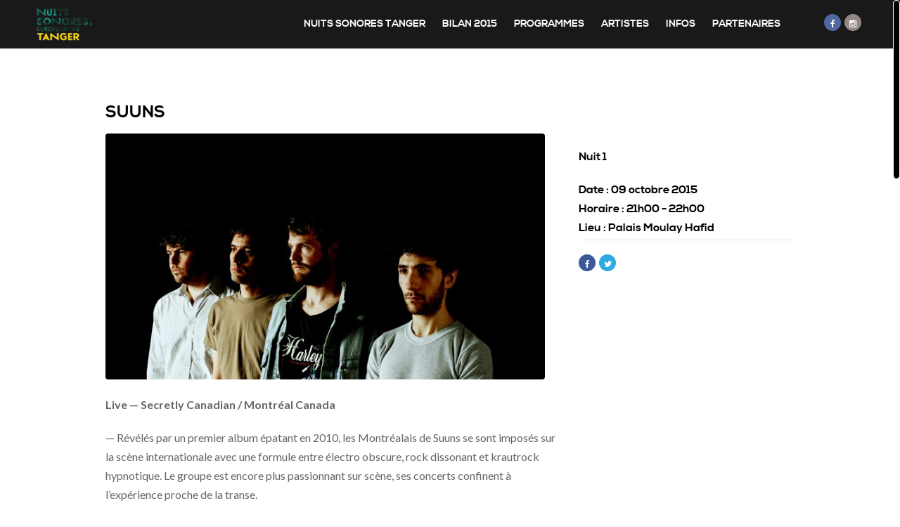

--- FILE ---
content_type: text/html; charset=UTF-8
request_url: https://tanger.nuits-sonores.com/artistes/suuns/
body_size: 9506
content:
<!doctype html>
<html lang="fr-FR">
<head>
<meta charset="utf-8"> 
<meta name="viewport" content="width=device-width, initial-scale=1.0, maximum-scale=1"/>
<meta http-equiv="X-UA-Compatible" content="IE=edge" />
<link rel="pingback" href="https://tanger.nuits-sonores.com/xmlrpc.php" />
<title>SUUNS &#8211; NS Tanger</title>
<script type="text/javascript">
	  var isLoad=0;
	  var isResponsive=1;
	  var isParallax=1
var pixel="https://tanger.nuits-sonores.com/wp-content/themes/simplekey/inc/assets/images/pixel.gif";
	  var loadimg="https://tanger.nuits-sonores.com/wp-content/themes/simplekey/inc/assets/images/loader2.gif";
	  var isNiceScroll=1;
      var mobileMenuText="Navigate to ...";
</script>
<link rel='dns-prefetch' href='//fonts.googleapis.com' />
<link rel='dns-prefetch' href='//s.w.org' />
<link rel="alternate" type="application/rss+xml" title="NS Tanger &raquo; Flux" href="https://tanger.nuits-sonores.com/feed/" />
<link rel="alternate" type="application/rss+xml" title="NS Tanger &raquo; Flux des commentaires" href="https://tanger.nuits-sonores.com/comments/feed/" />
<link rel="alternate" type="application/rss+xml" title="NS Tanger &raquo; SUUNS Flux des commentaires" href="https://tanger.nuits-sonores.com/artistes/suuns/feed/" />
		<script type="text/javascript">
			window._wpemojiSettings = {"baseUrl":"https:\/\/s.w.org\/images\/core\/emoji\/2.2.1\/72x72\/","ext":".png","svgUrl":"https:\/\/s.w.org\/images\/core\/emoji\/2.2.1\/svg\/","svgExt":".svg","source":{"concatemoji":"https:\/\/tanger.nuits-sonores.com\/wp-includes\/js\/wp-emoji-release.min.js?ver=64378bda9a52022951de8ac1254d5e83"}};
			!function(a,b,c){function d(a){var b,c,d,e,f=String.fromCharCode;if(!k||!k.fillText)return!1;switch(k.clearRect(0,0,j.width,j.height),k.textBaseline="top",k.font="600 32px Arial",a){case"flag":return k.fillText(f(55356,56826,55356,56819),0,0),!(j.toDataURL().length<3e3)&&(k.clearRect(0,0,j.width,j.height),k.fillText(f(55356,57331,65039,8205,55356,57096),0,0),b=j.toDataURL(),k.clearRect(0,0,j.width,j.height),k.fillText(f(55356,57331,55356,57096),0,0),c=j.toDataURL(),b!==c);case"emoji4":return k.fillText(f(55357,56425,55356,57341,8205,55357,56507),0,0),d=j.toDataURL(),k.clearRect(0,0,j.width,j.height),k.fillText(f(55357,56425,55356,57341,55357,56507),0,0),e=j.toDataURL(),d!==e}return!1}function e(a){var c=b.createElement("script");c.src=a,c.defer=c.type="text/javascript",b.getElementsByTagName("head")[0].appendChild(c)}var f,g,h,i,j=b.createElement("canvas"),k=j.getContext&&j.getContext("2d");for(i=Array("flag","emoji4"),c.supports={everything:!0,everythingExceptFlag:!0},h=0;h<i.length;h++)c.supports[i[h]]=d(i[h]),c.supports.everything=c.supports.everything&&c.supports[i[h]],"flag"!==i[h]&&(c.supports.everythingExceptFlag=c.supports.everythingExceptFlag&&c.supports[i[h]]);c.supports.everythingExceptFlag=c.supports.everythingExceptFlag&&!c.supports.flag,c.DOMReady=!1,c.readyCallback=function(){c.DOMReady=!0},c.supports.everything||(g=function(){c.readyCallback()},b.addEventListener?(b.addEventListener("DOMContentLoaded",g,!1),a.addEventListener("load",g,!1)):(a.attachEvent("onload",g),b.attachEvent("onreadystatechange",function(){"complete"===b.readyState&&c.readyCallback()})),f=c.source||{},f.concatemoji?e(f.concatemoji):f.wpemoji&&f.twemoji&&(e(f.twemoji),e(f.wpemoji)))}(window,document,window._wpemojiSettings);
		</script>
		<style type="text/css">
img.wp-smiley,
img.emoji {
	display: inline !important;
	border: none !important;
	box-shadow: none !important;
	height: 1em !important;
	width: 1em !important;
	margin: 0 .07em !important;
	vertical-align: -0.1em !important;
	background: none !important;
	padding: 0 !important;
}
</style>
<link rel='stylesheet' id='go-portfolio-magnific-popup-styles-css'  href='https://tanger.nuits-sonores.com/wp-content/plugins/go_portfolio/assets/plugins/magnific-popup/magnific-popup.css?ver=1.6.1' type='text/css' media='all' />
<link rel='stylesheet' id='go-portfolio-styles-css'  href='https://tanger.nuits-sonores.com/wp-content/plugins/go_portfolio/assets/css/go_portfolio_styles.css?ver=1.6.1' type='text/css' media='all' />
<link rel='stylesheet' id='rs-plugin-settings-css'  href='https://tanger.nuits-sonores.com/wp-content/plugins/revslider/rs-plugin/css/settings.css?ver=4.6.93' type='text/css' media='all' />
<style id='rs-plugin-settings-inline-css' type='text/css'>
.tp-caption a{color:#ff7302;text-shadow:none;-webkit-transition:all 0.2s ease-out;-moz-transition:all 0.2s ease-out;-o-transition:all 0.2s ease-out;-ms-transition:all 0.2s ease-out}.tp-caption a:hover{color:#ffa902}.largeredbtn{font-family:"Raleway",sans-serif;font-weight:900;font-size:16px;line-height:60px;color:#fff !important;text-decoration:none;padding-left:40px;padding-right:80px;padding-top:22px;padding-bottom:22px;background:rgb(234,91,31); background:-moz-linear-gradient(top,rgba(234,91,31,1) 0%,rgba(227,58,12,1) 100%); background:-webkit-gradient(linear,left top,left bottom,color-stop(0%,rgba(234,91,31,1)),color-stop(100%,rgba(227,58,12,1))); background:-webkit-linear-gradient(top,rgba(234,91,31,1) 0%,rgba(227,58,12,1) 100%); background:-o-linear-gradient(top,rgba(234,91,31,1) 0%,rgba(227,58,12,1) 100%); background:-ms-linear-gradient(top,rgba(234,91,31,1) 0%,rgba(227,58,12,1) 100%); background:linear-gradient(to bottom,rgba(234,91,31,1) 0%,rgba(227,58,12,1) 100%); filter:progid:DXImageTransform.Microsoft.gradient( startColorstr='#ea5b1f',endColorstr='#e33a0c',GradientType=0 )}.largeredbtn:hover{background:rgb(227,58,12); background:-moz-linear-gradient(top,rgba(227,58,12,1) 0%,rgba(234,91,31,1) 100%); background:-webkit-gradient(linear,left top,left bottom,color-stop(0%,rgba(227,58,12,1)),color-stop(100%,rgba(234,91,31,1))); background:-webkit-linear-gradient(top,rgba(227,58,12,1) 0%,rgba(234,91,31,1) 100%); background:-o-linear-gradient(top,rgba(227,58,12,1) 0%,rgba(234,91,31,1) 100%); background:-ms-linear-gradient(top,rgba(227,58,12,1) 0%,rgba(234,91,31,1) 100%); background:linear-gradient(to bottom,rgba(227,58,12,1) 0%,rgba(234,91,31,1) 100%); filter:progid:DXImageTransform.Microsoft.gradient( startColorstr='#e33a0c',endColorstr='#ea5b1f',GradientType=0 )}.fullrounded img{-webkit-border-radius:400px;-moz-border-radius:400px;border-radius:400px}
</style>
<link rel='stylesheet' id='wpml-legacy-horizontal-list-0-css'  href='https://tanger.nuits-sonores.com/wp-content/plugins/sitepress-multilingual-cms/templates/language-switchers/legacy-list-horizontal/style.css?ver=1' type='text/css' media='all' />
<style id='wpml-legacy-horizontal-list-0-inline-css' type='text/css'>
.wpml-ls-statics-shortcode_actions{background-color:#ffffff;}.wpml-ls-statics-shortcode_actions, .wpml-ls-statics-shortcode_actions .wpml-ls-sub-menu, .wpml-ls-statics-shortcode_actions a {border-color:#cdcdcd;}.wpml-ls-statics-shortcode_actions a {color:#444444;background-color:#ffffff;}.wpml-ls-statics-shortcode_actions a:hover,.wpml-ls-statics-shortcode_actions a:focus {color:#000000;background-color:#eeeeee;}.wpml-ls-statics-shortcode_actions .wpml-ls-current-language>a {color:#444444;background-color:#ffffff;}.wpml-ls-statics-shortcode_actions .wpml-ls-current-language:hover>a, .wpml-ls-statics-shortcode_actions .wpml-ls-current-language>a:focus {color:#000000;background-color:#eeeeee;}
</style>
<link rel='stylesheet' id='style-css'  href='https://tanger.nuits-sonores.com/wp-content/themes/simplekey/style.css' type='text/css' media='all' />
<link rel='stylesheet' id='simplekey-general-css'  href='https://tanger.nuits-sonores.com/wp-content/themes/simplekey/assets/css/general.css' type='text/css' media='all' />
<link rel='stylesheet' id='simplekey-layout-css'  href='https://tanger.nuits-sonores.com/wp-content/themes/simplekey/assets/css/layout.css' type='text/css' media='all' />
<link rel='stylesheet' id='simplekey-fonts-css'  href='https://tanger.nuits-sonores.com/wp-content/themes/simplekey/assets/css/fonts.css' type='text/css' media='all' />
<link rel='stylesheet' id='font-awesome-css'  href='https://tanger.nuits-sonores.com/wp-content/plugins/js_composer/assets/lib/bower/font-awesome/css/font-awesome.min.css?ver=64378bda9a52022951de8ac1254d5e83' type='text/css' media='screen' />
<link rel='stylesheet' id='themevan-font-css'  href='https://tanger.nuits-sonores.com/wp-content/themes/simplekey/assets/fonts/themevan_font/themevan_font.css' type='text/css' media='all' />
<link rel='stylesheet' id='flexslider-css'  href='https://tanger.nuits-sonores.com/wp-content/plugins/js_composer/assets/lib/bower/flexslider/flexslider.css?ver=64378bda9a52022951de8ac1254d5e83' type='text/css' media='screen' />
<link rel='stylesheet' id='colorbox-css'  href='https://tanger.nuits-sonores.com/wp-content/themes/simplekey/assets/css/colorbox/colorbox.css?ver=64378bda9a52022951de8ac1254d5e83' type='text/css' media='all' />
<link rel='stylesheet' id='simplekey-shortcodes-css'  href='https://tanger.nuits-sonores.com/wp-content/themes/simplekey/inc/functions/shortcodes/shortcodes.css?ver=2.0' type='text/css' media='all' />
<link rel='stylesheet' id='js_composer_front-css'  href='https://tanger.nuits-sonores.com/wp-content/plugins/js_composer/assets/css/js_composer.css?ver=64378bda9a52022951de8ac1254d5e83' type='text/css' media='all' />
<link rel='stylesheet' id='js_composer_custom_css-css'  href='//tanger.nuits-sonores.com/wp-content/uploads/js_composer/custom.css?ver=64378bda9a52022951de8ac1254d5e83' type='text/css' media='screen' />
<link rel='stylesheet' id='simplekey-default-fonts-css'  href='https://fonts.googleapis.com/css?family=Lato%3A100%2C300%2C400%2C700+900&#038;subset=latin%2Clatin-ext%2Cvietnamese%2Ccyrillic-ext%2Ccyrillic%2Cgreek%2Cgreek-ext' type='text/css' media='all' />
<link rel='stylesheet' id='simplekey-vc-custom-css'  href='https://tanger.nuits-sonores.com/wp-content/themes/simplekey/vc_extends/simplekey_vc_custom.css' type='text/css' media='all' />
<!-- This site uses the Google Analytics by MonsterInsights plugin v5.5.4 - Universal disabled - https://www.monsterinsights.com/ -->
<script type="text/javascript">

	var _gaq = _gaq || [];
	_gaq.push(['_setAccount', 'UA-44173919-1']);
	_gaq.push(['_gat._forceSSL']);
	_gaq.push(['_trackPageview']);

	(function () {
		var ga = document.createElement('script');
		ga.type = 'text/javascript';
		ga.async = true;
		ga.src = ('https:' == document.location.protocol ? 'https://ssl' : 'http://www') + '.google-analytics.com/ga.js';
		var s = document.getElementsByTagName('script')[0];
		s.parentNode.insertBefore(ga, s);
	})();

</script>
<!-- / Google Analytics by MonsterInsights -->
<script type='text/javascript' src='https://tanger.nuits-sonores.com/wp-includes/js/jquery/jquery.js?ver=1.12.4'></script>
<script type='text/javascript' src='https://tanger.nuits-sonores.com/wp-includes/js/jquery/jquery-migrate.min.js?ver=1.4.1'></script>
<script type='text/javascript' src='https://tanger.nuits-sonores.com/wp-content/plugins/revslider/rs-plugin/js/jquery.themepunch.tools.min.js?ver=4.6.93'></script>
<script type='text/javascript' src='https://tanger.nuits-sonores.com/wp-content/plugins/revslider/rs-plugin/js/jquery.themepunch.revolution.min.js?ver=4.6.93'></script>
<script type='text/javascript' src='https://tanger.nuits-sonores.com/wp-content/themes/simplekey/assets/js/modernizr.custom.41385.js'></script>
<script type='text/javascript' src='https://tanger.nuits-sonores.com/wp-content/themes/simplekey/assets/js/jpreloader.min.js'></script>
<link rel='https://api.w.org/' href='https://tanger.nuits-sonores.com/wp-json/' />
<link rel="EditURI" type="application/rsd+xml" title="RSD" href="https://tanger.nuits-sonores.com/xmlrpc.php?rsd" />
<link rel="wlwmanifest" type="application/wlwmanifest+xml" href="https://tanger.nuits-sonores.com/wp-includes/wlwmanifest.xml" /> 
<link rel='prev' title='WAXIST' href='https://tanger.nuits-sonores.com/artistes/waxist/' />
<link rel='next' title='Para One &#038; Mehdi Nassouli' href='https://tanger.nuits-sonores.com/artistes/para-one-mehdi-nassouli/' />

<link rel="canonical" href="https://tanger.nuits-sonores.com/artistes/suuns/" />
<link rel='shortlink' href='https://tanger.nuits-sonores.com/?p=1783' />
<link rel="alternate" type="application/json+oembed" href="https://tanger.nuits-sonores.com/wp-json/oembed/1.0/embed?url=https%3A%2F%2Ftanger.nuits-sonores.com%2Fartistes%2Fsuuns%2F" />
<link rel="alternate" type="text/xml+oembed" href="https://tanger.nuits-sonores.com/wp-json/oembed/1.0/embed?url=https%3A%2F%2Ftanger.nuits-sonores.com%2Fartistes%2Fsuuns%2F&#038;format=xml" />
<!-- <meta name="NextGEN" version="2.1.69" /> -->
		<script type="text/javascript">
			jQuery(document).ready(function() {
				// CUSTOM AJAX CONTENT LOADING FUNCTION
				var ajaxRevslider = function(obj) {
				
					// obj.type : Post Type
					// obj.id : ID of Content to Load
					// obj.aspectratio : The Aspect Ratio of the Container / Media
					// obj.selector : The Container Selector where the Content of Ajax will be injected. It is done via the Essential Grid on Return of Content
					
					var content = "";

					data = {};
					
					data.action = 'revslider_ajax_call_front';
					data.client_action = 'get_slider_html';
					data.token = 'b1297afacc';
					data.type = obj.type;
					data.id = obj.id;
					data.aspectratio = obj.aspectratio;
					
					// SYNC AJAX REQUEST
					jQuery.ajax({
						type:"post",
						url:"https://tanger.nuits-sonores.com/wp-admin/admin-ajax.php",
						dataType: 'json',
						data:data,
						async:false,
						success: function(ret, textStatus, XMLHttpRequest) {
							if(ret.success == true)
								content = ret.data;								
						},
						error: function(e) {
							console.log(e);
						}
					});
					
					 // FIRST RETURN THE CONTENT WHEN IT IS LOADED !!
					 return content;						 
				};
				
				// CUSTOM AJAX FUNCTION TO REMOVE THE SLIDER
				var ajaxRemoveRevslider = function(obj) {
					return jQuery(obj.selector+" .rev_slider").revkill();
				};

				// EXTEND THE AJAX CONTENT LOADING TYPES WITH TYPE AND FUNCTION
				var extendessential = setInterval(function() {
					if (jQuery.fn.tpessential != undefined) {
						clearInterval(extendessential);
						if(typeof(jQuery.fn.tpessential.defaults) !== 'undefined') {
							jQuery.fn.tpessential.defaults.ajaxTypes.push({type:"revslider",func:ajaxRevslider,killfunc:ajaxRemoveRevslider,openAnimationSpeed:0.3});   
							// type:  Name of the Post to load via Ajax into the Essential Grid Ajax Container
							// func: the Function Name which is Called once the Item with the Post Type has been clicked
							// killfunc: function to kill in case the Ajax Window going to be removed (before Remove function !
							// openAnimationSpeed: how quick the Ajax Content window should be animated (default is 0.3)
						}
					}
				},30);
			});
		</script>
		<meta name="generator" content="WPML ver:3.6.2 stt:5,4;" />
<script type="text/javascript">
(function(url){
	if(/(?:Chrome\/26\.0\.1410\.63 Safari\/537\.31|WordfenceTestMonBot)/.test(navigator.userAgent)){ return; }
	var addEvent = function(evt, handler) {
		if (window.addEventListener) {
			document.addEventListener(evt, handler, false);
		} else if (window.attachEvent) {
			document.attachEvent('on' + evt, handler);
		}
	};
	var removeEvent = function(evt, handler) {
		if (window.removeEventListener) {
			document.removeEventListener(evt, handler, false);
		} else if (window.detachEvent) {
			document.detachEvent('on' + evt, handler);
		}
	};
	var evts = 'contextmenu dblclick drag dragend dragenter dragleave dragover dragstart drop keydown keypress keyup mousedown mousemove mouseout mouseover mouseup mousewheel scroll'.split(' ');
	var logHuman = function() {
		var wfscr = document.createElement('script');
		wfscr.type = 'text/javascript';
		wfscr.async = true;
		wfscr.src = url + '&r=' + Math.random();
		(document.getElementsByTagName('head')[0]||document.getElementsByTagName('body')[0]).appendChild(wfscr);
		for (var i = 0; i < evts.length; i++) {
			removeEvent(evts[i], logHuman);
		}
	};
	for (var i = 0; i < evts.length; i++) {
		addEvent(evts[i], logHuman);
	}
})('//tanger.nuits-sonores.com/?wordfence_logHuman=1&hid=EC876247697CF2AD4B646DA938CF89A1');
</script><style type="text/css">
#site-logo a{background:url(https://tanger.nuits-sonores.com/wp-content/uploads/2014/09/nstanger-2014-logo.png) no-repeat center;}
@media only screen and (-Webkit-min-device-pixel-ratio: 1.5),
						only screen and (-moz-min-device-pixel-ratio: 1.5),
						only screen and (-o-min-device-pixel-ratio: 3/2),
						only screen and (min-device-pixel-ratio: 1.5) {
						  #site-logo a {
							background-image: url(https://tanger.nuits-sonores.com/wp-content/uploads/2014/09/nstanger-2014-logo@2x.png);
							background-size: auto 69px;
						  }
						}
a{color:#007f98;}
a:hover{color:#232527;}
::selection{background:#83b350;}
#primary-menu,#primary-menu-container li ul.sub-menu{background:#000000;}
#primary-menu-container a{font-family:"nexa_boldregular",Arial;}
#primary-menu-container a{font-size:14px;}
#primary-menu-container a,#primary-menu-container li ul.sub-menu li a{color:#ffffff;}
#primary-menu-container a:hover,#primary-menu-container li.current-menu-item a:hover,#primary-menu-container li ul.sub-menu li a:hover{color:#007f98;}
#primary-menu-container ul li.current-menu-item a{color:#fddd55;}
#footer{background:#1d1d1d;color:;}
#footer a{color:#898989;}
#footer a:hover{color:#ffffff;}
.page-area .title h1,.page-area .title h1 strong,.page-area .title h2,.page-area .title h2 strong,.entry h1,.entry h2,.entry h3,.entry h4,.entry h5,.entry h6,.post h2{font-family:"nexa_boldregular",Arial;}
.page-area .title p{font-family:"nexa_lightregular",Arial;}
.page-area .title h1,.page-area .title h1 strong,.page-area .title h2,.page-area .title h2 strong{font-size:48px;}
.page-area .title p{font-size:18px;}
#contact{background-color:#313131;}
#contact,#contact .title h1 strong,#contact,#contact .title h2 strong,#contact .title p,.contactway{color:#ffffff;}
#contact .contactway{border-color:#ffffff;filter:alpha(Opacity=80);-moz-opacity:0.8;opacity: 0.8;}.contactform input,.contactform textarea{background:#454545;}
.contactform input,.contactform textarea{color:#8c8c8c;}
#contactName::-moz-placeholder {color:#8c8c8c;}
                       ::-webkit-input-placeholder {color:#8c8c8c;}
.contactform .contact-btn{background:#e4f8f9;}
#contact .contactform .contact-btn{color:#007f98;text-shadow:none;}
@media only screen and (max-width: 767px) {
					:root .css3-selectbox{width:95%;display:inline-block;margin:15px;}
					h1#site-logo{display:none;}
					}
</style>
<link href="https://tanger.nuits-sonores.com/wp-content/themes/simplekey/custom.css" type="text/css" rel="stylesheet" />
<link href="https://tanger.nuits-sonores.com/wp-content/themes/simplekey/assets/css/media-queries.css" type="text/css" rel="stylesheet" />
<link href="https://fonts.googleapis.com/css?family=Oswald:400,700,300&subset=latin,latin-ext" type="text/css" rel="stylesheet" />
<style type="text/css">
#featured #firstTitle,#featured #firstTitle a{color: black;}
#featured #secondTitle,#featured #secondTitle a{color: black;}
#featured #excerpt{color: black;border-color: black;}

#partners {
	text-align: center;
}

#partners img {
	margin-right: 45px;
	display: inline-block;
	vertical-align: middle;
	margin-bottom: 30px;
}

.post figure ul {display:none;}

#breadcrumbs {display:none;}

.post h2, .post h2 a {
  font: normal 30px;
}

</style>		<style type="text/css">.recentcomments a{display:inline !important;padding:0 !important;margin:0 !important;}</style>
		<meta name="generator" content="Powered by Visual Composer - drag and drop page builder for WordPress."/>
<!--[if lte IE 9]><link rel="stylesheet" type="text/css" href="https://tanger.nuits-sonores.com/wp-content/plugins/js_composer/assets/css/vc_lte_ie9.css" media="screen"><![endif]--><!--[if IE  8]><link rel="stylesheet" type="text/css" href="https://tanger.nuits-sonores.com/wp-content/plugins/js_composer/assets/css/vc-ie8.css" media="screen"><![endif]--><noscript><style> .wpb_animate_when_almost_visible { opacity: 1; }</style></noscript></head>

<body class="artistes-template-default single single-artistes postid-1783 wpb-js-composer js-comp-ver-4.7.4 vc_responsive">
<div id="ajax-load">
  <div id="close"><i class="fa fa-times"></i></div>
  <div id="ajax-content"></div>
</div>
<header id="top">
 <div id="sticky-top">  
    <nav id="primary-menu">
    <h1 id="site-logo"><a href="https://tanger.nuits-sonores.com//#top" title="Du 7 au 11 octobre 2015 / Tanger &#8211; Maroc"><span>NS Tanger</span></a></h1>
    
    <div class="top_social">
    <div class="social-icons-new">
<a href="https://www.facebook.com/pages/Nuits-sonores-Tanger/571868386188462" title="Facebook" class="facebook" target="_blank"><i class="fa fa-facebook"></i></a> 
<a href="http://instagram.com/nuits_sonores" title="instagram" class="instagram" target="_blank"><i class="fa fa-instagram"></i></a> 
</div>
    </div>

    <div id="primary-menu-container">
         <ul id="menu-tanger-nav" class="sf-menu"><li id="menu-item-26" class="menu-item menu-item-type-post_type menu-item-object-page"><a href="https://tanger.nuits-sonores.com/#nuits-sonores-tanger">Nuits Sonores Tanger</a></li>
<li id="menu-item-2294" class="menu-item menu-item-type-post_type menu-item-object-page"><a href="https://tanger.nuits-sonores.com/#bilan-2015">Bilan 2015</a></li>
<li id="menu-item-1845" class="menu-item menu-item-type-post_type menu-item-object-page"><a href="https://tanger.nuits-sonores.com/#programmes">Programmes</a></li>
<li id="menu-item-1843" class="menu-item menu-item-type-post_type menu-item-object-page"><a href="https://tanger.nuits-sonores.com/#tous-les-artistes">Artistes</a></li>
<li id="menu-item-23" class="menu-item menu-item-type-post_type menu-item-object-page menu-item-has-children"><a href="https://tanger.nuits-sonores.com/#infos-pratiques">INFOS</a>
<ul class="sub-menu">
	<li id="menu-item-1842" class="menu-item menu-item-type-post_type menu-item-object-page"><a href="https://tanger.nuits-sonores.com/#infos-pratiques">Infos pratiques</a></li>
	<li id="menu-item-828" class="menu-item menu-item-type-post_type menu-item-object-page"><a href="https://tanger.nuits-sonores.com/#identite-visuelle">Identité visuelle</a></li>
	<li id="menu-item-2266" class="menu-item menu-item-type-post_type menu-item-object-page"><a href="https://tanger.nuits-sonores.com/#revue-de-presse">Revue de presse</a></li>
	<li id="menu-item-325" class="menu-item menu-item-type-custom menu-item-object-custom"><a href="#contact">Contact</a></li>
</ul>
</li>
<li id="menu-item-22" class="menu-item menu-item-type-post_type menu-item-object-page"><a href="https://tanger.nuits-sonores.com/#partenaires">Partenaires</a></li>
</ul>    </div>
    <div id="mobileMenu"></div>
  </nav>
 </div>
  
    
</header><div id="container">

    <!--Single Page-->
    <section class="page-area" id="single-content">
       <div class="wrapper">
          <div id="breadcrumbs">
            <span class="nav-previous"><a href="https://tanger.nuits-sonores.com/artistes/waxist/" rel="prev">&larr; Previous</a></span>
      <span class="nav-next"><a href="https://tanger.nuits-sonores.com/artistes/para-one-mehdi-nassouli/" rel="next">Next &rarr;</a></span>
          </div>

                       <article class="post">
                            <figure>
                 <ul>
                   <li class="date">27 juillet 2015</li>
                   <li class="author">By Loïc Lemée</li>
                   <li class="comment"><a href="https://tanger.nuits-sonores.com/artistes/suuns/#respond">No comment</a></li>
                                      <li class="term"></li>
                                    </ul>
             </figure>
               <h2>SUUNS</h2>
               <div class="entry">
                   <div class="vc_row wpb_row vc_row-fluid"><div class="wpb_column vc_column_container vc_col-sm-8"><div class="wpb_wrapper">
	<div class="wpb_single_image wpb_content_element vc_align_left">
		<div class="wpb_wrapper">
			
			<a href="https://tanger.nuits-sonores.com/wp-content/uploads/2015/07/suuns7-web.jpg" target="_self"><div class="vc_single_image-wrapper vc_box_rounded  vc_box_border_grey"><img class="vc_single_image-img " src="https://tanger.nuits-sonores.com/wp-content/uploads/2015/07/suuns7-web-625x350.jpg" width="625" height="350" alt="suuns7-web" title="suuns7-web" /></div></a>
		</div>
	</div>

	<div class="wpb_text_column wpb_content_element ">
		<div class="wpb_wrapper">
			<p class="p1"><strong>Live — Secretly Canadian / Montréal Canada</strong></p>
<p class="p1">— Révélés par un premier album épatant en 2010, les Montréalais de Suuns se sont imposés sur la scène internationale avec une formule entre électro obscure, rock dissonant et krautrock hypnotique. Le groupe est encore plus passionnant sur scène, ses concerts confinent à l’expérience proche de la transe.</p>

		</div>
	</div>

	<div class="wpb_raw_code wpb_content_element wpb_raw_html">
		<div class="wpb_wrapper">
			<iframe width="625" height="352" src="https://www.youtube.com/embed/oQgicu6G6n8" frameborder="0" allowfullscreen></iframe>
		</div>
	</div>
</div></div><div class="wpb_column vc_column_container vc_col-sm-4"><div class="wpb_wrapper">
	<div class="wpb_text_column wpb_content_element ">
		<div class="wpb_wrapper">
			<h6 style="text-align: left;">Nuit 1</h6>
<h6 style="text-align: left;"><strong>Date : 09 octobre 2015<br />
Horaire : 21h00 - 22h00<br />
</strong><strong>Lieu : Palais Moulay Hafid<br />
</strong></h6>

		</div>
	</div>
<div class="vc_separator wpb_content_element vc_separator_align_center vc_sep_width_100 vc_sep_pos_align_center vc_separator_no_text vc_sep_color_grey"><span
		class="vc_sep_holder vc_sep_holder_l"><span			class="vc_sep_line"></span></span><span
		class="vc_sep_holder vc_sep_holder_r"><span class="vc_sep_line"></span></span>
	</div>
<div class="social-icons-new"><a href="https://www.facebook.com/suunsband" onclick="_gaq.push(['_trackEvent', 'outbound-article', 'https://www.facebook.com/suunsband', '']);" class="facebook" target="_blank"><i class="fa fa-facebook"></i></a><a href="https://twitter.com/suunsband" onclick="_gaq.push(['_trackEvent', 'outbound-article', 'https://twitter.com/suunsband', '']);" class="twitter" target="_blank"><i class="fa fa-twitter"></i></a></div></div></div></div>
                   
               </div>
               <div class="clearfix"></div>
           </article>
                     
           
<!-- You can start editing here. -->


         </div>
    </section>
    
    
<!--Contact Area-->
    <section id="contact" class="page-area blockbg1">
       <div class="wrapper">
           <header class="title">
              <h2><strong>Contactez-nous</strong></h2>
              <p>Remplissez le formulaire pour nous contacter</p>           </header>
           
           
<div class="contactform">
      
  <form id="contactForm" method="post" action="?">
   <label><input type="text"  name="contactName" id="contactName" class="requiredField" value="" placeholder="Your Name" /></label>
   <label><input type="text" name="email" id="email" value="" class="requiredField email" placeholder="Your Email" /></label>
   <label><textarea class="requiredField" name="comments" id="comments" placeholder="Message"></textarea></label>
        <div class="cp">
    <input type="text" name="captcha" id="captcha" value="" class="requiredField captcha" placeholder="Captcha" /><a href="javascript:refreshCaptcha();" class="cpt-img"><img id="mycaptcha" src="https://tanger.nuits-sonores.com/wp-content/themes/simplekey/inc/functions/captcha/sk_captcha.php?rand=1307153152" /></a>
    </div>
   <input type="hidden" name="get_captcha" id="get_captcha" value="" />
      <input type="hidden" name="submitted" id="submitted" value="true" />
   <div class="clearfix"></div>
   <button type="submit" name="submit" id="submitMsg" class="large_btn contact-btn">Submit</button>
 </form>
<script type="text/javascript">
//Ajax feedback message
var forgot_error="You forgot to enter";
var email_error="You entered an invalid";
var nameErrorText="your name";
var commentErrorText="message";
var captchaErrorText="captcha value";
var emailErrorText="your email address";
var success="Thanks! Your email was successfully sent. I check my email all the time, so I should be in touch soon.";
var verify='https://tanger.nuits-sonores.com/wp-content/themes/simplekey/inc/functions/captcha/sk_check.php';
function refreshCaptcha(){
  var img = document.images['mycaptcha'];
  img.src = img.src.substring(0,img.src.lastIndexOf("?"))+"?rand="+Math.random()*1000;
}
</script>
</div>           
           <div class="contactinfo">
                                       <h2><strong>ARTY FARTY TANGER</strong></h2>
                          <p>20 rue Gourna - 90 000 Tanger, Maroc

Arty Farty Tanger est une association loi 1901 à but non lucratif, créée en 2014 à Tanger. Elle a pour mission de promouvoir la création artistique et de transmettre la connaissance (production, aide à la création, diffusion, action culturelle, communication, conférence...) dans tous les domaines et sous toutes ses formes, notamment par l’organisation d’événements culturels, seule ou en partenariat avec d’autres structures.
Engagée et militante, Arty Farty Tanger œuvre pour la reconnaissance des cultures nouvelles, indépendantes et innovantes qu’elle défend sur son territoire, au niveau local, régional et national ainsi que la professionnalisation des acteurs dans les domaines culturels et artistiques.</p>             <div class="contactway">
                Name: Arty Farty Tanger<br/>                                                                             </div>
             
                          
              <div class="social-icons-new">
<a href="https://www.facebook.com/pages/Nuits-sonores-Tanger/571868386188462" title="Facebook" class="facebook" target="_blank"><i class="fa fa-facebook"></i></a> 
<a href="http://instagram.com/nuits_sonores" title="instagram" class="instagram" target="_blank"><i class="fa fa-instagram"></i></a> 
</div>
                      </div>
       </div>
    </section>
</div><footer id="footer">
 <div class="wrapper">
      <div class="footer-l">
        Copyright 2015 Arty Farty. All right reserved.              </div>
      <div class="footer-r menu">        
        <div class="menu-footer-tanger-container"><ul id="menu-footer-tanger" class="menu"><li id="menu-item-712" class="menu-item menu-item-type-custom menu-item-object-custom menu-item-712"><a href="http://www.arty-farty.eu" onclick="_gaq.push(['_trackEvent', 'outbound-widget', 'http://www.arty-farty.eu', 'Arty Farty']);" >Arty Farty</a></li>
<li id="menu-item-1881" class="menu-item menu-item-type-custom menu-item-object-custom menu-item-1881"><a href="http://www.europeanlab.com/tanger/" onclick="_gaq.push(['_trackEvent', 'outbound-widget', 'http://www.europeanlab.com/tanger/', 'European Lab Tanger']);" >European Lab Tanger</a></li>
</ul></div>        
      </div>
 </div>
</footer>

<a href="#top" id="backtoTop"></a>


<!-- ngg_resource_manager_marker --><script type='text/javascript' src='https://tanger.nuits-sonores.com/wp-content/plugins/go_portfolio/assets/plugins/magnific-popup/jquery.magnific-popup.min.js?ver=1.6.1'></script>
<script type='text/javascript' src='https://tanger.nuits-sonores.com/wp-content/plugins/go_portfolio/assets/plugins/jquery.isotope.min.js?ver=1.6.1'></script>
<script type='text/javascript' src='https://tanger.nuits-sonores.com/wp-content/plugins/go_portfolio/assets/plugins/jquery.carouFredSel-6.2.1-packed.js?ver=1.6.1'></script>
<script type='text/javascript' src='https://tanger.nuits-sonores.com/wp-content/plugins/go_portfolio/assets/plugins/jquery.touchSwipe.min.js?ver=1.6.1'></script>
<script type='text/javascript'>
/* <![CDATA[ */
var gw_go_portfolio_settings = {"ajaxurl":"https:\/\/tanger.nuits-sonores.com\/wp-admin\/admin-ajax.php","mobileTransition":"enabled"};
/* ]]> */
</script>
<script type='text/javascript' src='https://tanger.nuits-sonores.com/wp-content/plugins/go_portfolio/assets/js/go_portfolio_scripts.js?ver=1.6.1'></script>
<script type='text/javascript' src='https://tanger.nuits-sonores.com/wp-content/plugins/js_composer/assets/lib/waypoints/waypoints.min.js?ver=64378bda9a52022951de8ac1254d5e83'></script>
<script type='text/javascript' src='https://tanger.nuits-sonores.com/wp-includes/js/hoverIntent.min.js?ver=1.8.1'></script>
<script type='text/javascript' src='https://tanger.nuits-sonores.com/wp-content/themes/simplekey/assets/js/jquery.easing.min.js'></script>
<script type='text/javascript' src='https://tanger.nuits-sonores.com/wp-content/themes/simplekey/assets/js/plugins.js'></script>
<script type='text/javascript' src='https://tanger.nuits-sonores.com/wp-content/themes/simplekey/assets/js/jquery.simplekey.js'></script>
<script type='text/javascript' src='https://tanger.nuits-sonores.com/wp-includes/js/wp-embed.min.js?ver=64378bda9a52022951de8ac1254d5e83'></script>
<script type='text/javascript'>
/* <![CDATA[ */
var icl_vars = {"current_language":"fr","icl_home":"https:\/\/tanger.nuits-sonores.com\/","ajax_url":"https:\/\/tanger.nuits-sonores.com\/wp-admin\/admin-ajax.php","url_type":"1"};
/* ]]> */
</script>
<script type='text/javascript' src='https://tanger.nuits-sonores.com/wp-content/plugins/sitepress-multilingual-cms/res/js/sitepress.js?ver=64378bda9a52022951de8ac1254d5e83'></script>
<script type='text/javascript' src='https://tanger.nuits-sonores.com/wp-content/plugins/js_composer/assets/js/js_composer_front.js?ver=64378bda9a52022951de8ac1254d5e83'></script>
</body>
</html>

--- FILE ---
content_type: text/css
request_url: https://tanger.nuits-sonores.com/wp-content/plugins/go_portfolio/assets/css/go_portfolio_styles.css?ver=1.6.1
body_size: 7353
content:
/* -------------------------------------------------------------------------------- /

	Plugin Name: Go – Responsive Portfolio for WP
	Author: Granth
	Version: 1.6.1

	+----------------------------------------------------+
		TABLE OF CONTENTS
	+----------------------------------------------------+

    [1] SETUP
    [2] LAYOUT
    [3] FILTER
    [4] PAGINATION
    [5] SLIDER	
    [6] HEADER, MEDIA, OVERLAY
    [7] POST CONTENT
    [8] ISOTOPE PLUGIN
    [9] MAGNIFIC POPUP
	[10] MEDIA QUERIES
	[11] CUSTOM - PORTFOLIO

/ -------------------------------------------------------------------------------- */

/* -------------------------------------------------------------------------------- /
	[1]	SETUP - General settings, clearfix, common classes
/ -------------------------------------------------------------------------------- */

	.gw-gopf-no-trans * { 
	  -webkit-transition: none !important; 
	  -moz-transition: none !important; 
	  -o-transition: none !important; 
	  -ms-transition: none !important; 
	  transition: none !important; 
	}

	/* Clearfix */
	.gw-gopf-clearfix:after {
		content:".";
		display:block;
		height:0;
		clear:both;
		visibility:hidden;
	}
	.gw-gopf-clearfix { display:inline-block; } /* Hide from IE Mac \*/
	.gw-gopf-clearfix { display:block; } /* End hide from IE Mac */
	.gw-gopf-clearfix:after {
		content:".";
		display:block;
		height:0;
		clear:both;
		visibility:hidden;
	}	
		
	/* In slider mode */
	.gw-gopf .caroufredsel_wrapper {
		margin:0 !important; 
		overflow:visible !important;
	}		

	/* Reset and set image */
	.gw-gopf img {
		border:none !important;
		-moz-border-radius:0 !important;
		-webkit-border-radius:0 !important;
		border-radius:0 !important;				
		-moz-box-shadow:none !important;
		-o-box-shadow:none !important;
		-webkit-box-shadow:none !important;
		box-shadow:none !important;
		display:inline-block !important;
		height:auto !important;
		max-width:100% !important;		
		margin:0 !important;
		padding:0 !important;
		-moz-transition:none;
		-ms-transition:none;
		-o-transition:none;
		-webkit-transition:none;
		transition:none;
		vertical-align:middle;
        -ms-interpolation-mode:bicubic;
	}
	.gw-gopf iframe { width:100%; }
	.gw-gopf-post-media-wrap iframe { 
		height:100% !important;
		left:0;
		position:absolute;
		top:0;
	}
	
	/* OTHER */

	/* disable dotted outlines */
	:focus { outline:none !important; }
	::-moz-focus-inner { border:none !important; }
	a { outline:none !important;}
	
	/* remove tap highlight */
	.gw-gopf * { -webkit-tap-highlight-color: rgba(0,0,0,0); }
	
	.gw-gopf-disable-trans {
		-moz-transition:none !important;
		-ms-transition:none !important;
		-o-transition:none !important;
		-webkit-transition:none !important;
		transition:none !important;	
	}

/* -------------------------------------------------------------------------------- /
	[2]	LAYOUT - Columns
/ -------------------------------------------------------------------------------- */

	.gw-gopf-slider-type .gw-gopf-col-wrap{ display:none; }
	.gw-gopf-slider-type .gw-gopf-col-wrap:first-child { display:block; visibility: hidden; }	
	
	/* Wrappers */
	.gw-gopf-posts-wrap { 
		position:relative;
		width:100%;
		-webkit-backface-visibility: hidden;		
	}
	.gw-gopf-slider-type .gw-gopf-posts-wrap { 
		margin:-20px 0px;	
		padding:20px 0px;
	}	
	.gw-gopf-posts-wrap-inner { position:relative; }
	.gw-gopf-posts { 
		margin-right:-10px;
		width:100% !important;	
	}	
	.gw-gopf-post-col{ position:relative; }

	/* Default colum widths */
	.gw-gopf-col-wrap {
		float:left;
		letter-spacing:0;
		position:relative;		
	}
	.gw-gopf-1col .gw-gopf-col-wrap { width:100%; }
	.gw-gopf-2cols .gw-gopf-col-wrap { width:50%; }
	.gw-gopf-3cols .gw-gopf-col-wrap { width:33.33%; }
	.gw-gopf-4cols .gw-gopf-col-wrap { width:25%; }
	.gw-gopf-5cols .gw-gopf-col-wrap { width:20%; }
	.gw-gopf-6cols .gw-gopf-col-wrap { width:16.66%; }
	.gw-gopf-7cols .gw-gopf-col-wrap { width:14.2857%; }
	.gw-gopf-8cols .gw-gopf-col-wrap { width:12.50%; }
	.gw-gopf-9cols .gw-gopf-col-wrap { width:11.11%; }
	.gw-gopf-10cols .gw-gopf-col-wrap { width:10%; }
	
	/* RTL */
	.gw-gopf-rtl .gw-gopf-col-wrap { float:right; }
	.gw-gopf-slider-type.gw-gopf-rtl .gw-gopf-col-wrap { float:left; }
	
	/* opacity filtering */
	.gw-gopf-filter-opacity .gw-gopf-col-wrap.gw-gopf-disabled:before { 
		position:absolute;
		content:'';
		width:100%;
		height:100%;
		z-index:5;
		-moz-transition:none !important;
		-ms-transition:none !important;
		-o-transition:none !important;
		-webkit-transition:none !important;
		transition:none !important;		
	}
	
/* -------------------------------------------------------------------------------- /
	[3]	FILTER - Portfolio filter categories
/ -------------------------------------------------------------------------------- */	

	.gw-gopf-filter { 
		position:relative;
		z-index:1;
	}
	.gw-gopf-cats {
		list-style:none;
		display:block;		
		margin:-10px 0 0;
		padding:0;
		position:relative;
	}
	.gw-gopf-cats > span {
		background:none;
		display:inline-block;	
		margin:10px 0 0;
		padding:0;
	}
	
	.gw-gopf-cats > span.gw-gopf-hidden { display:none; }	
	
	/* Centered filter */
	.gw-gopf-cats-centered .gw-gopf-cats { text-align:center; }
	
	/* Right aligned filter */
	.gw-gopf-cats-right .gw-gopf-cats { text-align:right; }
	
/* -------------------------------------------------------------------------------- /
	[4]	PAGINATION - Portfolio pagination
/ -------------------------------------------------------------------------------- */	

	.gw-gopf-pagination-wrapper { 
		position:relative;
		display:none;
	}
	.gw-gopf-pagination {
		list-style:none;
		display:block;		
		margin:-10px 0 0 !important;
		padding:0;
		position:relative;
	}
	.gw-gopf-pagination > span,
	.gw-gopf-pagination > a {
		background:none;
		display:inline-block;	
		margin:10px 0 0;
		padding:0;
	}
	
	/* Centered pagination */
	.gw-gopf-pagination-centered .gw-gopf-pagination { text-align:center; }
	
	/* Right aligned pagination */
	.gw-gopf-pagination-right .gw-gopf-pagination { text-align:right; }	


/* -------------------------------------------------------------------------------- /
	[5]	SLIDER - Slider arrows
/ -------------------------------------------------------------------------------- */	

	.gw-gopf-slider-controls-wrap {
		margin:0;
		padding:0;
		position:relative;
		width:100%;
		z-index:1;		
	}
	.gw-gopf-slider-controls > div {
		background:none;
		float:left;		
		margin:0;
		padding:0;
		text-align:center;
		cursor:hand;
	}
	.gw-gopf-slider-controls > div:first-child { margin-left:0 !important; }	
	
	/* Centered filter */
	.gw-gopf-slider-controls-centered .gw-gopf-slider-controls {
		float:left;
		left:50%;	
		position:relative;
	}
	.gw-gopf-slider-controls-centered .gw-gopf-slider-controls > div {
		float:left;
		position:relative;	
		right:50%;
	}
	
	/* Right aligned filter */
	.gw-gopf-slider-controls-right .gw-gopf-slider-controls { float:right; }

/* -------------------------------------------------------------------------------- /
	[6]	HEADER, MEDIA, OVERLAY
/ -------------------------------------------------------------------------------- */

	.gw-gopf-post-header { 
		position:relative !important;
		width:100%;
	}
	.gw-gopf-post-media-wrap {
		height:auto;
		-moz-background-size:cover;
		-o-background-size:cover;
		-webkit-background-size:cover;
		background-size:cover;		
		background-position:50% 50%;
		overflow:hidden;		
		position:relative;
		z-index:1;
	}
	.gw-gopf-post-media-wrap img {
		width:100%;
		height:auto;
		visibility:hidden;
	}
	.gw-gopf-post-media-wrap a {
		border:none !important;
		display:block;
		position:relative;
	}

	/* Reset and set image */
	.gw-gopf-post-media-wrap img.gw-gopf-fallback-img {
		display:none !important;
		position:absolute !important;
		width:100% !important;
	}
	
	/* Overlay */
	.gw-gopf-post-overlay, .gw-gopf-post-overlay-bg {
		background:transparent;
		display:none;
		height:100%;
		filter:alpha(opacity=0); /* IE 5-7 */
		-ms-filter:"progid:DXImageTransform.Microsoft.Alpha(Opacity=0)"; /* IE 8 */
		-khtml-opacity:0; /* Safari 1.x */
		-moz-opacity:0; /* Netscape */
		opacity:0;		
		overflow:hidden;
		-moz-transition:opacity 0.1s ease-in-out, height 0.1s 0.1s ease-in-out, top 0.1s 0.1s ease-in-out, bottom 0.1s 0.1s ease-in-out;
		-ms-transition:opacity 0.1s ease-in-out, height 0.1s 0.1s ease-in-out, top 0.1s 0.1s ease-in-out, bottom 0.1s 0.1s ease-in-out;
		-o-transition:opacity 0.1s ease-in-out, height 0.1s 0.1s ease-in-out, top 0.1s 0.1s ease-in-out, bottom 0.1s 0.1s ease-in-out;
		-webkit-transition:opacity 0.1s ease-in-out, height 0.1s 0.1s ease-in-out, top 0.1s 0.1s ease-in-out, bottom 0.1s 0.1s ease-in-out;
		transition:opacity 0.1s ease-in-out, height 0.1s 0.1s ease-in-out, top 0.1s 0.1s ease-in-out, bottom 0.1s 0.1s ease-in-out;
		position:absolute;
		text-align:center;
		width:100%;
		z-index:3;		
	}
	.gw-gopf-has-overlay .gw-gopf-post-overlay, 
	.gw-gopf-touch .gw-gopf-has-overlay .gw-gopf-post-overlay-hover:hover .gw-gopf-post-overlay,
	.gw-gopf-touch .gw-gopf-has-overlay .gw-gopf-post-header:hover .gw-gopf-post-overlay { display:block; }
	.gw-gopf-post-overlay-bg {
		display:block;
		content:'';
		left:0;		 
		filter:alpha(opacity=0); /* IE 5-7 */
		-ms-filter:"progid:DXImageTransform.Microsoft.Alpha(Opacity=0)"; /* IE 8 */
		-khtml-opacity:0; /* Safari 1.x */
		-moz-opacity:0; /* Netscape */
		opacity:0;
		top:0;
		z-index:-1;		
	 }

	.gw-gopf-post-overlay-hover:hover .gw-gopf-post-overlay,
	.gw-gopf-post-header:hover .gw-gopf-post-overlay,
	.gw-gopf-touch .gw-gopf-current.gw-gopf-post .gw-gopf-post-overlay { 
		filter:alpha(opacity=100); /* IE 5-7 */
		-ms-filter:"progid:DXImageTransform.Microsoft.Alpha(Opacity=100)"; /* IE 8 */
		-khtml-opacity:1; /* Safari 1.x */
		-moz-opacity:1; /* Netscape */
		opacity:1;
		-moz-transition:opacity 0.3s ease-in-out, height 0.3s ease-in-out, top 0.3s ease-in-out, bottom 0.3s ease-in-out;
		-ms-transition:opacity 0.3s ease-in-out, height 0.3s ease-in-out, top 0.3s ease-in-out, bottom 0.3s ease-in-out;
		-o-transition:opacity 0.3s ease-in-out, height 0.3s ease-in-out, top 0.3s ease-in-out, bottom 0.3s ease-in-out;
		-webkit-transition:opacity 0.3s ease-in-out, height 0.3s ease-in-out, top 0.3s ease-in-out, bottom 0.3s ease-in-out;
		transition:opacity 0.3s ease-in-out, height 0.3s ease-in-out, top 0.3s ease-in-out, bottom 0.3s ease-in-out;
	}
	.gw-gopf-post-overlay:before {
		  content:'';
		  display:inline-block;
		  height:100%;
		  vertical-align:middle;
		  margin-right: -0.25em; /* Adjusts for spacing */
	}
	
	/* Overlay inner */
	.gw-gopf-post-overlay-inner,
	.gw-gopf-touch .gw-gopf-post-overlay-hover:hover .gw-gopf-post-overlay-inner, 
	.gw-gopf-touch .gw-gopf-post-header:hover .gw-gopf-post-overlay-inner {
		display:inline-block;
		left:1px;
		padding-top:20px;		
		position:relative;
		text-align:center;
		top:-40px;		
		-moz-transition:opacity 0s 0.1s ease-in-out, top 0s 0.1s ease-in-out, padding 0s 0.1s ease-in-out;
		-ms-transition:opacity 0s 0.1s ease-in-out, top 0s 0.1s ease-in-out, padding 0s 0.1s ease-in-out;
		-o-transition:opacity 0s 0.1s ease-in-out, top 0s 0.1s ease-in-out, padding 0s 0.1s ease-in-out;
		-webkit-transition:opacity 0s 0.1s ease-in-out, top 0s 0.1s ease-in-out, padding 0s 0.1s ease-in-out;
		transition:opacity 0s 0.1s ease-in-out, top 0s 0.1s ease-in-out, padding 0s 0.1s ease-in-out;
		vertical-align:middle;
		visibility:hidden;
	}
			
	.gw-gopf-post-overlay-hover:hover .gw-gopf-post-overlay-inner, 
	.gw-gopf-post-header:hover .gw-gopf-post-overlay-inner,
	.gw-gopf-touch .gw-gopf-current.gw-gopf-post .gw-gopf-post-overlay-inner { 
		padding-top:0;
		top:-5px;		
		-moz-transition:opacity 0.3s ease-in-out, top 0.15s ease-in-out, padding 0.15s 0.1s ease-in-out;
		-ms-transition:opacity 0.3s ease-in-out, top 0.15s ease-in-out, padding 0.15s 0.1s ease-in-out;
		-o-transition:opacity 0.3s ease-in-out, top 0.15s ease-in-out, padding 0.15s 0.1s ease-in-out;
		-webkit-transition:opacity 0.3s ease-in-out, top 0.15s ease-in-out, padding 0.15s 0.1s ease-in-out;
		transition:opacity 0.3s ease-in-out, top 0.15s ease-in-out, padding 0.15s 0.1s ease-in-out;
		visibility:visible;
	}
	.gw-gopf-post-overlay-btn, 
	.gw-gopf-post-overlay-circle {
		margin-top:10px;
	}	
	.gw-gopf-circle { vertical-align:top; }
	.gw-gopf-circle img { vertical-align:0; }
	
	/* Overlay link */
	.gw-gopf-post-overlay.gw-gopf-post-overlay-link {
		display:block;
		position:absolute;
		z-index:3;
		width:100%;
	}
	.gw-gopf-post-overlay-inner a { cursor:pointer; }

/* -------------------------------------------------------------------------------- /
	[7]	POST CONTENT
/ -------------------------------------------------------------------------------- */

	.gw-gopf-post {
		position:relative;
	}
	.gw-gopf-post-content-wrap { 
		overflow:hidden;
		position:relative;
		z-index:1;
	}
	.gw-gopf-post-content-wrap:before { 
		content:'';
		display:block;
		height:100%;
		left:0;
		position:absolute;
		top:0;		
		width:100%;
		z-index:-1;
	}
	
	.gw-gopf-post-content {
		-webkit-box-sizing:border-box;
		-moz-box-sizing:border-box;
		box-sizing:border-box;
		overflow:hidden;
		text-align:left; 	
	}

	.gw-gopf-post-content a,
	.gw-gopf-post-content a:hover { text-decoration:none; }
	.gw-gopf-post-content h2, 
	.gw-gopf-post-content h2 a {
		margin:0 0 3px 0 !important;
		padding:0;
	}

/* -------------------------------------------------------------------------------- /
	[8] ISOTOPE PLUGIN
/ -------------------------------------------------------------------------------- */
	
	.gw-gopf-isotope { overflow:visible !important; }
	.gw-gopf-isotope-item { z-index:2; }
	.gw-gopf-isotope-item:hover { z-index:3; }
	.gw-gopf-isotope-hidden.gw-gopf-isotope-item {
		pointer-events:none;
		z-index:1;
	}
	.gw-gopf-isotope-ready .gw-gopf-isotope,
	.gw-gopf-isotope-new-added .gw-gopf-isotope {
		-webkit-transition-duration:0.8s;
		-moz-transition-duration:0.8s;
		-ms-transition-duration:0.8s;
		-o-transition-duration:0.8s;
		transition-duration:0.8s;
		-webkit-transition-property:height, width;
		-moz-transition-property:height, width;
		-ms-transition-property:height, width;
		-o-transition-property:height, width;
		transition-property:height, width;
		-webkit-backface-visibility: hidden;		

	}
	.gw-gopf-isotope-ready .gw-gopf-isotope .gw-gopf-isotope-item {
		-webkit-transition:-webkit-transform 0.8s, opacity 0.8s, z-index 0s 0.1s;
		-moz-transition:-moz-transform 0.8s, opacity 0.8s, z-index 0s 0.1s;
		-ms-transition:-ms-transform 0.8s, opacity 0.8s, z-index 0s 0.1s;
		-o-transition:-o-transform 0.8s, opacity 0.8s, z-index 0s 0.1s;
		transition:transform 0.8s, opacity 0.8s, z-index 0s 0.1s;
		-webkit-backface-visibility: hidden;			
	}

	/* RTL */
	.gw-gopf-rtl.gw-gopf-isotope-ready .gw-gopf-isotope .gw-gopf-isotope-item {
		-webkit-transition:right 0.8s, top 0.8s, opacity 0.8s, z-index 0s 0.1s;
		-moz-transition:right 0.8s, top 0.8s, opacity 0.8s, z-index 0s 0.1s;
		-ms-transition:right 0.8s, top 0.8s, opacity 0.8s, z-index 0s 0.1s;
		-o-transition:right 0.8s, top 0.8s, opacity 0.8s, z-index 0s 0.1s;
		transition:right 0.8s, top 0.8s, opacity 0.8s, z-index 0s 0.1s;	
	}	
	
	.gw-gopf-isotope-ready .gw-gopf-isotope .gw-gopf-isotope-item:hover {
		-webkit-transition:-webkit-transform 0.8s, opacity 0.8s, z-index 0s 0s;
		-moz-transition:-moz-transform 0.8s, opacity 0.8s, z-index 0s 0s;
		-ms-transition:-ms-transform 0.8s, opacity 0.8s, z-index 0s 0s;
		-o-transition:-o-transform 0.8s, opacity 0.8s, z-index 0s 0s;
		transition:transform 0.8s, opacity 0.8s, z-index 0s 0s;
		-webkit-backface-visibility: hidden;		
	}	

/* -------------------------------------------------------------------------------- /
	[9] MAGNIFIC POPUP
/ -------------------------------------------------------------------------------- */

 	.gw-gopf-mfp-close {
 		background:url(../images/icon_close.png) 0 0 no-repeat;
		cursor:pointer;		
 		height:18px;
		filter:alpha(opacity=65); /* IE 5-7 */
		-ms-filter:"progid:DXImageTransform.Microsoft.Alpha(Opacity=65)"; /* IE 8 */
		-khtml-opacity:0.65; /* Safari 1.x */
		-moz-opacity:0.65; /* Netscape */
		opacity:0.65;
		position:absolute;		
		right:0;
		top:6px;
        -moz-transition:all 0.1s ease-in-out;
		-ms-transition:all 0.1s ease-in-out;
        -o-transition:all 0.1s ease-in-out;
        -webkit-transition:all 0.1s ease-in-out;		
        transition:all 0.1s ease-in-out;		
		width:18px;
 	}

	@media
	only screen and (-webkit-min-device-pixel-ratio: 2),
	only screen and (   min--moz-device-pixel-ratio: 2),
	only screen and (     -o-min-device-pixel-ratio: 2/1),
	only screen and (        min-device-pixel-ratio: 2),
	only screen and (                min-resolution: 192dpi),
	only screen and (                min-resolution: 2dppx) { 	  
		.gw-gopf-mfp-close {
			background:url(../images/icon_close@2x.png) 0 0 no-repeat;
			background-size:18px auto;
		}
	}	
	
 	.gw-gopf-mfp-close:hover { 
		filter:alpha(opacity=100); /* IE 5-7 */
		-ms-filter:"progid:DXImageTransform.Microsoft.Alpha(Opacity=100)"; /* IE 8 */
		-khtml-opacity:1; /* Safari 1.x */
		-moz-opacity:1; /* Netscape */
		opacity:1;
	}
		
	.gw-gopf-mfp-title.mfp-title {
		color:#bababa;
		font-size:16px;
		height:auto;
		line-height:20px;
	}
	.gw-gopf-mfp-counter.mfp-counter {
		color:#bababa;
	}
	
	.gw-gopf-mfp-arrow.mfp-arrow {
		cursor:pointer !important;
		filter:alpha(opacity=65) !important; /* IE 5-7 */
		-ms-filter:"progid:DXImageTransform.Microsoft.Alpha(Opacity=65)" !important; /* IE 8 */
		-khtml-opacity:0.65 !important; /* Safari 1.x */
		-moz-opacity:0.65 !important; /* Netscape */
		opacity:0.65 !important;
		 -webkit-transform:none !important;
	    transform:none !important;		
	    z-index:1048;			
	}
	.gw-gopf-mfp-arrow.mfp-arrow:hover {
		filter:alpha(opacity=100) !important; /* IE 5-7 */
		-ms-filter:"progid:DXImageTransform.Microsoft.Alpha(Opacity=100)" !important; /* IE 8 */
		-khtml-opacity:1 !important; /* Safari 1.x */
		-moz-opacity:1 !important; /* Netscape */
		opacity:1 !important;
	}
	
	.gw-gopf-mfp-arrow.mfp-arrow:before, 
	.gw-gopf-mfp-arrow.mfp-arrow:after { border:none !important; }

	.gw-gopf-mfp-arrow.mfp-arrow-left {
		background:url(../images/icon_lb_prev.png) 50% 50% no-repeat !important;
	}
	
	.gw-gopf-mfp-arrow.mfp-arrow-right {
		background:url(../images/icon_lb_next.png) 50% 50% no-repeat !important;
	}	
	
	@media
	only screen and (-webkit-min-device-pixel-ratio: 2),
	only screen and (   min--moz-device-pixel-ratio: 2),
	only screen and (     -o-min-device-pixel-ratio: 2/1),
	only screen and (        min-device-pixel-ratio: 2),
	only screen and (                min-resolution: 192dpi),
	only screen and (                min-resolution: 2dppx) { 	  
		.gw-gopf-mfp-arrow.mfp-arrow-left {
			background:url(../images/icon_lb_prev@2x.png) 50% 50% no-repeat !important;
			background-size:34px auto !important;
		}
		
		.gw-gopf-mfp-arrow.mfp-arrow-right {
			background:url(../images/icon_lb_next@2x.png) 50% 50% no-repeat !important;
			background-size:34px auto !important;
		}
	}		
	
 	.mfp-iframe-holder .gw-gopf-mfp-close { top:-34px !important; }
	
	 /**
	  * Fade-move animation for second dialog
	  */
      
      /* at start */
      .my-mfp-slide-bottom .mfp-figure {
        opacity: 0;
        -webkit-transition: all 0.2s ease-out;
        -moz-transition: all 0.2s ease-out;
        -o-transition: all 0.2s ease-out;
        transition: all 0.2s ease-out;
        -webkit-transform: translateY(-20px) perspective( 600px ) rotateX( 10deg );
        -moz-transform: translateY(-20px) perspective( 600px ) rotateX( 10deg );
        -ms-transform: translateY(-20px) perspective( 600px ) rotateX( 10deg );
        -o-transform: translateY(-20px) perspective( 600px ) rotateX( 10deg );
        transform: translateY(-20px) perspective( 600px ) rotateX( 10deg );

      }
      
      /* animate in */
      .my-mfp-slide-bottom.mfp-ready .mfp-figure {
        opacity: 1;
        -webkit-transform: translateY(0) perspective( 600px ) rotateX( 0 ); 
        -moz-transform: translateY(0) perspective( 600px ) rotateX( 0 ); 
        -ms-transform: translateY(0) perspective( 600px ) rotateX( 0 ); 
        -o-transform: translateY(0) perspective( 600px ) rotateX( 0 ); 
        transform: translateY(0) perspective( 600px ) rotateX( 0 ); 
      }

      /* animate out */
      .my-mfp-slide-bottom.mfp-removing .mfp-figure {
        opacity: 0;
        -webkit-transform: translateY(-10px) perspective( 600px ) rotateX( 10deg ); 
        -moz-transform: translateY(-10px) perspective( 600px ) rotateX( 10deg ); 
        -ms-transform: translateY(-10px) perspective( 600px ) rotateX( 10deg ); 
        -o-transform: translateY(-10px) perspective( 600px ) rotateX( 10deg ); 
        transform: translateY(-10px) perspective( 600px ) rotateX( 10deg ); 
      }

      /* Dark overlay, start state */
      .my-mfp-slide-bottom.mfp-bg {
        opacity: 0;
        -webkit-transition: opacity 0.3s ease-out; 
        -moz-transition: opacity 0.3s ease-out; 
        -o-transition: opacity 0.3s ease-out; 
        transition: opacity 0.3s ease-out;
      }
      /* animate in */
      .my-mfp-slide-bottom.mfp-ready.mfp-bg {
        opacity: 0.8;
      }
      /* animate out */
      .my-mfp-slide-bottom.mfp-removing.mfp-bg {
        opacity: 0;
      }

/* -------------------------------------------------------------------------------- /
	[10]	MEDIA QUERIES
/ -------------------------------------------------------------------------------- */

  
/* -------------------------------------------------------------------------------- /
	[10.1] TABLET (LANDSCAPE)
/ -------------------------------------------------------------------------------- */

	@media only screen and (min-width: 768px) and (max-width: 959px) {
		.gw-gopf-posts { letter-spacing:10px; }
		.gw-gopf {
						margin:0 auto;
		}
		.gw-gopf-1col .gw-gopf-col-wrap { 
        	float:left !important;		
			margin-left:0 !important;
        	width:100%;		
		} 
		.gw-gopf-2cols .gw-gopf-col-wrap,
		.gw-gopf-3cols .gw-gopf-col-wrap,
		.gw-gopf-4cols .gw-gopf-col-wrap,
		.gw-gopf-5cols .gw-gopf-col-wrap,
		.gw-gopf-6cols .gw-gopf-col-wrap,
		.gw-gopf-7cols .gw-gopf-col-wrap,
		.gw-gopf-8cols .gw-gopf-col-wrap,
		.gw-gopf-9cols .gw-gopf-col-wrap,
		.gw-gopf-10cols .gw-gopf-col-wrap { width:50% !important; }		
	}

/* -------------------------------------------------------------------------------- /
	[10.2] MOBILE (LANDSCAPE)
/ -------------------------------------------------------------------------------- */

	@media only screen and (min-width: 480px) and (max-width: 767px) {
		.gw-gopf-posts { letter-spacing:20px; }
		.gw-gopf {
						margin:0 auto;
		}		
		.gw-gopf-1col .gw-gopf-col-wrap,
		.gw-gopf-2cols .gw-gopf-col-wrap,
		.gw-gopf-3cols .gw-gopf-col-wrap,
		.gw-gopf-4cols .gw-gopf-col-wrap,
		.gw-gopf-5cols .gw-gopf-col-wrap,
		.gw-gopf-6cols .gw-gopf-col-wrap,
		.gw-gopf-7cols .gw-gopf-col-wrap,
		.gw-gopf-8cols .gw-gopf-col-wrap,
		.gw-gopf-9cols .gw-gopf-col-wrap,
		.gw-gopf-10cols .gw-gopf-col-wrap { 
        	float:left !important;		
			margin-left:0 !important;
        	width:100%;
		}

		/* RTL */
		.gw-gopf-rtl.gw-gopf-1col .gw-gopf-col-wrap,
		.gw-gopf-rtl.gw-gopf-2cols .gw-gopf-col-wrap,
		.gw-gopf-rtl.gw-gopf-3cols .gw-gopf-col-wrap,
		.gw-gopf-rtl.gw-gopf-4cols .gw-gopf-col-wrap,
		.gw-gopf-rtl.gw-gopf-5cols .gw-gopf-col-wrap,
		.gw-gopf-rtl.gw-gopf-6cols .gw-gopf-col-wrap,
		.gw-gopf-rtl.gw-gopf-7cols .gw-gopf-col-wrap,
		.gw-gopf-rtl.gw-gopf-8cols .gw-gopf-col-wrap,
		.gw-gopf-rtl.gw-gopf-9cols .gw-gopf-col-wrap,
		.gw-gopf-rtl.gw-gopf-10cols .gw-gopf-col-wrap { float:right !important; }
		
		.gw-gopf-slider-type.gw-gopf-rtl.gw-gopf-1col .gw-gopf-col-wrap,
		.gw-gopf-slider-type.gw-gopf-rtl.gw-gopf-2cols .gw-gopf-col-wrap,
		.gw-gopf-slider-type.gw-gopf-rtl.gw-gopf-3cols .gw-gopf-col-wrap,
		.gw-gopf-slider-type.gw-gopf-rtl.gw-gopf-4cols .gw-gopf-col-wrap,
		.gw-gopf-slider-type.gw-gopf-rtl.gw-gopf-5cols .gw-gopf-col-wrap,
		.gw-gopf-slider-type.gw-gopf-rtl.gw-gopf-6cols .gw-gopf-col-wrap,
		.gw-gopf-slider-type.gw-gopf-rtl.gw-gopf-7cols .gw-gopf-col-wrap,
		.gw-gopf-slider-type.gw-gopf-rtl.gw-gopf-8cols .gw-gopf-col-wrap,
		.gw-gopf-slider-type.gw-gopf-rtl.gw-gopf-9cols .gw-gopf-col-wrap,
		.gw-gopf-slider-type.gw-gopf-rtl.gw-gopf-10cols .gw-gopf-col-wrap { float:left !important; }
		
	}

/* -------------------------------------------------------------------------------- /
	[10.3] MOBILE (PORTRAIT)
/ -------------------------------------------------------------------------------- */

	@media only screen and (max-width: 479px) {
		.gw-gopf-posts { letter-spacing:30px; }
		.gw-gopf {
			max-width:400px;			margin:0 auto;
		}
		.gw-gopf-1col .gw-gopf-col-wrap,
		.gw-gopf-2cols .gw-gopf-col-wrap,
		.gw-gopf-3cols .gw-gopf-col-wrap,
		.gw-gopf-4cols .gw-gopf-col-wrap,
		.gw-gopf-5cols .gw-gopf-col-wrap,
		.gw-gopf-6cols .gw-gopf-col-wrap,
		.gw-gopf-7cols .gw-gopf-col-wrap,
		.gw-gopf-8cols .gw-gopf-col-wrap,
		.gw-gopf-9cols .gw-gopf-col-wrap,
		.gw-gopf-10cols .gw-gopf-col-wrap {
        	margin-left:0 !important;
        	float:left !important;
        	width:100%;
         }
		 
		/* RTL */
		.gw-gopf-rtl.gw-gopf-1col .gw-gopf-col-wrap,
		.gw-gopf-rtl.gw-gopf-2cols .gw-gopf-col-wrap,
		.gw-gopf-rtl.gw-gopf-3cols .gw-gopf-col-wrap,
		.gw-gopf-rtl.gw-gopf-4cols .gw-gopf-col-wrap,
		.gw-gopf-rtl.gw-gopf-5cols .gw-gopf-col-wrap,
		.gw-gopf-rtl.gw-gopf-6cols .gw-gopf-col-wrap,
		.gw-gopf-rtl.gw-gopf-7cols .gw-gopf-col-wrap,
		.gw-gopf-rtl.gw-gopf-8cols .gw-gopf-col-wrap,
		.gw-gopf-rtl.gw-gopf-9cols .gw-gopf-col-wrap,
		.gw-gopf-rtl.gw-gopf-10cols .gw-gopf-col-wrap { float:right !important; }
		
		.gw-gopf-slider-type.gw-gopf-rtl.gw-gopf-1col .gw-gopf-col-wrap,
		.gw-gopf-slider-type.gw-gopf-rtl.gw-gopf-2cols .gw-gopf-col-wrap,
		.gw-gopf-slider-type.gw-gopf-rtl.gw-gopf-3cols .gw-gopf-col-wrap,
		.gw-gopf-slider-type.gw-gopf-rtl.gw-gopf-4cols .gw-gopf-col-wrap,
		.gw-gopf-slider-type.gw-gopf-rtl.gw-gopf-5cols .gw-gopf-col-wrap,
		.gw-gopf-slider-type.gw-gopf-rtl.gw-gopf-6cols .gw-gopf-col-wrap,
		.gw-gopf-slider-type.gw-gopf-rtl.gw-gopf-7cols .gw-gopf-col-wrap,
		.gw-gopf-slider-type.gw-gopf-rtl.gw-gopf-8cols .gw-gopf-col-wrap,
		.gw-gopf-slider-type.gw-gopf-rtl.gw-gopf-9cols .gw-gopf-col-wrap,
		.gw-gopf-slider-type.gw-gopf-rtl.gw-gopf-10cols .gw-gopf-col-wrap { float:left !important; }		
		 
	}	

 
/* -------------------------------------------------------------------------------- /
	[11] CUSTOM - PORTFOLIO
/ -------------------------------------------------------------------------------- */
 
/* -------------------------------------------------------------------------------- /
	[10.1]	name: artistes - id:artistes 
/ -------------------------------------------------------------------------------- */

#gw_go_portfolio_artistes .gw-gopf-posts-wrap-inner { margin-left:-20px;margin-top:-20px; }
#gw_go_portfolio_artistes .gw-gopf-filter-opacity .gw-gopf-col-wrap.gw-gopf-disabled { filter:alpha(opacity=30) !important;-ms-filter:"progid:DXImageTransform.Microsoft.Alpha(Opacity=30)" !important;-khtml-opacity:0.3 !important;-moz-opacity:0.3 !important;opacity:0.3 !important; }
#gw_go_portfolio_artistes .gw-gopf-post-col { margin-left:20px;margin-top:20px; }
#gw_go_portfolio_artistes .gw-gopf-cats { margin-bottom:20px !important; }
#gw_go_portfolio_artistes .gw-gopf-filter { margin-left:-6px; }
#gw_go_portfolio_artistes .gw-gopf-cats > span { margin-left:6px; }
#gw_go_portfolio_artistes .gw-gopf-slider-controls > div { margin-bottom:20px; }
#gw_go_portfolio_artistes .gw-gopf-slider-controls > div { margin-left:6px; }
#gw_go_portfolio_artistes .gw-gopf-post-overlay-bg { background-color:#333333; }
#gw_go_portfolio_artistes .gw-gopf-post-overlay-bg { filter:alpha(opacity=30);-ms-filter:"progid:DXImageTransform.Microsoft.Alpha(Opacity=30)";-khtml-opacity:0.3;-moz-opacity:0.3;opacity:0.3; }
#gw_go_portfolio_artistes .gw-gopf-post-content { text-align:left; }
#gw_go_portfolio_artistes .gw-gopf-post-more { text-align:left; }
#gw_go_portfolio_artistes .gw-gopf-pagination-wrapper { padding-top:20px; }
#gw_go_portfolio_artistes .gw-gopf-post-media-wrap { background-position:0% 0%; }
#gw_go_portfolio_artistes .gw-gopf-style-vario .gw-gopf-btn {color:#ffffff;background:#28ac86;-moz-border-radius:0px;-webkit-border-radius:0px;border-radius:0px;display:inline-block;font-family:inherit;font-size:12px;height:29px;line-height:29px;padding:0 9px;position:relative;text-align:left;-moz-transition:color 0.08s ease-in-out, background-color 0.08s ease-in-out, border-color 0.08s ease-in-out;-ms-transition:color 0.08s ease-in-out, background-color 0.08s ease-in-out, border-color 0.08s ease-in-out;-o-transition:color 0.08s ease-in-out, background-color 0.08s ease-in-out, border-color 0.08s ease-in-out;-webkit-transition:color 0.08s ease-in-out, background-color 0.08s ease-in-out, border-color 0.08s ease-in-out;transition:color 0.08s ease-in-out, background-color 0.08s ease-in-out, border-color 0.08s ease-in-out;text-decoration:none !important;}#gw_go_portfolio_artistes .gw-gopf-style-vario a.gw-gopf-btn.gw-gopf-btn-outlined {color:#28ac86;background:transparent;border:solid 1px #28ac86;height:27px;line-height:27px;padding:0 8px;}#gw_go_portfolio_artistes .gw-gopf-style-vario a.gw-gopf-btn:hover {color:#ffffff;background:#333333;}#gw_go_portfolio_artistes .gw-gopf-style-vario a.gw-gopf-btn.gw-gopf-btn-outlined:hover {color:#333333;background:transparent;border-color:#333333;}#gw_go_portfolio_artistes .gw-gopf-style-vario a.gw-gopf-circle {-moz-border-radius:22px;-webkit-border-radius:22px;border-radius:22px;display:inline-block;height:44px;line-height:44px;position: relative;margin-left:3px;margin-right:3px;-moz-transition:color 0.08s ease-in-out, background-color 0.08s ease-in-out, border-color 0.08s ease-in-out;-ms-transition:color 0.08s ease-in-out, background-color 0.08s ease-in-out, border-color 0.08s ease-in-out;-o-transition:color 0.08s ease-in-out, background-color 0.08s ease-in-out, border-color 0.08s ease-in-out;-webkit-transition:color 0.08s ease-in-out, background-color 0.08s ease-in-out, border-color 0.08s ease-in-out;transition:color 0.08s ease-in-out, background-color 0.08s ease-in-out, border-color 0.08s ease-in-out;width:44px;}#gw_go_portfolio_artistes .gw-gopf-style-vario .gw-gopf-cats > span a {background:#333333;-moz-border-radius:0px;-webkit-border-radius:0px;border-radius:0px;color:#ffffff;display:block;font-family:inherit;font-size:12px;height:29px;line-height:29px;padding:0 10px;text-decoration:none;-moz-transition:color 0.08s ease-in-out, background-color 0.08s ease-in-out, border-color 0.08s ease-in-out;-ms-transition:color 0.08s ease-in-out, background-color 0.08s ease-in-out, border-color 0.08s ease-in-out;-o-transition:color 0.08s ease-in-out, background-color 0.08s ease-in-out, border-color 0.08s ease-in-out;-webkit-transition:color 0.08s ease-in-out, background-color 0.08s ease-in-out, border-color 0.08s ease-in-out;transition:color 0.08s ease-in-out, background-color 0.08s ease-in-out, border-color 0.08s ease-in-out;}#gw_go_portfolio_artistes .gw-gopf-style-vario .gw-gopf-cats > span a.gw-gopf-btn-outlined {color:#333333;background:transparent;border:solid 1px #333333;height:27px;line-height:27px;padding:0 8px;}#gw_go_portfolio_artistes .gw-gopf-style-vario .gw-gopf-cats > span.gw-gopf-current a { background:#28ac86;}#gw_go_portfolio_artistes .gw-gopf-style-vario .gw-gopf-cats > span.gw-gopf-current a.gw-gopf-btn-outlined  { background:transparent;border-color:#28ac86;color:#28ac86;}#gw_go_portfolio_artistes .gw-gopf-style-vario .gw-gopf-cats > span a:hover { background:#787878;}#gw_go_portfolio_artistes .gw-gopf-style-vario .gw-gopf-cats > span a.gw-gopf-btn-outlined:hover { background:transparent;border-color:#787878;color:#787878;}#gw_go_portfolio_artistes .gw-gopf-style-vario .gw-gopf-slider-controls > div a {background:#28ac86;-moz-border-radius:0px;-webkit-border-radius:0px;border-radius:0px;color:#ffffff;display:table-cell;height:29px;text-decoration:none;-moz-transition:color 0.08s ease-in-out, background-color 0.08s ease-in-out, border-color 0.08s ease-in-out;-ms-transition:color 0.08s ease-in-out, background-color 0.08s ease-in-out, border-color 0.08s ease-in-out;-o-transition:color 0.08s ease-in-out, background-color 0.08s ease-in-out, border-color 0.08s ease-in-out;-webkit-transition:color 0.08s ease-in-out, background-color 0.08s ease-in-out, border-color 0.08s ease-in-out;transition:color 0.08s ease-in-out, background-color 0.08s ease-in-out, border-color 0.08s ease-in-out;vertical-align:middle;width:28px;}#gw_go_portfolio_artistes .gw-gopf-style-vario .gw-gopf-slider-controls > div a:hover {background:#333333;}#gw_go_portfolio_artistes .gw-gopf-style-vario .gw-gopf-slider-controls > div a.disabled {background:#333333;}#gw_go_portfolio_artistes .gw-gopf-style-vario a.gw-gopf-pagination-load-more {background:#333333;-moz-border-radius:0px;-webkit-border-radius:0px;border-radius:0px;color:#ffffff;display:inline-block;font-family:inherit;font-size:12px;height:29px;line-height:29px;padding:0 10px;text-decoration:none;-moz-transition:color 0.08s ease-in-out, background-color 0.08s ease-in-out, border-color 0.08s ease-in-out;-ms-transition:color 0.08s ease-in-out, background-color 0.08s ease-in-out, border-color 0.08s ease-in-out;-o-transition:color 0.08s ease-in-out, background-color 0.08s ease-in-out, border-color 0.08s ease-in-out;-webkit-transition:color 0.08s ease-in-out, background-color 0.08s ease-in-out, border-color 0.08s ease-in-out;transition:color 0.08s ease-in-out, background-color 0.08s ease-in-out, border-color 0.08s ease-in-out;}#gw_go_portfolio_artistes .gw-gopf-style-vario a.gw-gopf-pagination-load-more.gw-gopf-btn-outlined {color:#333333;background:transparent;border:solid 1px #333333;height:27px;line-height:27px;padding:0 8px;}#gw_go_portfolio_artistes .gw-gopf-style-vario a.gw-gopf-pagination-load-more:hover { background:#787878;}#gw_go_portfolio_artistes .gw-gopf-style-vario a.gw-gopf-pagination-load-more.gw-gopf-btn-outlined:hover { background:transparent;border-color:#787878;color:#787878;}#gw_go_portfolio_artistes .gw-gopf-style-vario .gw-gopf-post {-moz-border-radius:0px;-webkit-border-radius:0px;border-radius:0px;-moz-box-shadow:0 0 0px 0px rgba(0,0,0,0.5);-o-box-shadow:0 0 0px 0px rgba(0,0,0,0.5);-webkit-box-shadow:0 0 0px 0px rgba(0,0,0,0.5);box-shadow:0 0 0px 0px rgba(0,0,0,0.5);overflow:hidden;}#gw_go_portfolio_artistes .gw-gopf-style-vario .gw-gopf-post-media-wrap {-moz-border-radius-topleft:0px;-moz-border-radius-topright:0px;-webkit-border-top-left-radius:0px;-webkit-border-top-right-radius:0px;border-top-left-radius:0px;border-top-right-radius:0px;}#gw_go_portfolio_artistes .gw-gopf-style-vario .gw-gopf-post-overlay-bg {-moz-border-radius-topleft:0px;-moz-border-radius-topright:0px;-webkit-border-top-left-radius:0px;-webkit-border-top-right-radius:0px;border-top-left-radius:0px;border-top-right-radius:0px;}#gw_go_portfolio_artistes .gw-gopf-style-vario a.gw-gopf-post-overlay-circle { background:#28ac86;}#gw_go_portfolio_artistes .gw-gopf-style-vario a.gw-gopf-post-overlay-circle:hover { background:#333333;}#gw_go_portfolio_artistes .gw-gopf-style-vario a.gw-gopf-post-overlay-btn {background:#28ac86;margin-left:3px;margin-right:3px;}#gw_go_portfolio_artistes .gw-gopf-style-vario a.gw-gopf-post-overlay-btn.gw-gopf-btn-outlined  {background:transparent;border-color:#28ac86;color:#28ac86;}#gw_go_portfolio_artistes .gw-gopf-style-vario a.gw-gopf-post-overlay-btn:hover {background:#333333;}#gw_go_portfolio_artistes .gw-gopf-style-vario a.gw-gopf-post-overlay-btn.gw-gopf-btn-outlined:hover {background:transparent;border-color:#333333;color:#333333;}#gw_go_portfolio_artistes .gw-gopf-style-vario .gw-gopf-post-content-wrap:before { -moz-border-radius-bottomleft:0px;-moz-border-radius-bottomright:0px;-webkit-border-bottom-left-radius:0px;-webkit-border-bottom-right-radius:0px;border-bottom-left-radius:0px;border-bottom-right-radius:0px;background-color:#efefef;opacity:1;}#gw_go_portfolio_artistes .gw-gopf-style-vario .gw-gopf-post-content { color:#333333;font-family:inherit;font-size:12px;line-height:15px;padding:10px;}#gw_go_portfolio_artistes .gw-gopf-style-vario .gw-gopf-post-content a {color:#28ac86;}#gw_go_portfolio_artistes .gw-gopf-style-vario .gw-gopf-post-content a:hover {color:#333333;}#gw_go_portfolio_artistes .gw-gopf-style-vario .gw-gopf-post-content h2 {color:#333333 !important;font-family:inherit !important;font-size:25px !important;line-height:20px !important;}#gw_go_portfolio_artistes .gw-gopf-style-vario .gw-gopf-post-content h2 a { color:inherit;font-size:inherit !important;line-height:inherit !important;}#gw_go_portfolio_artistes .gw-gopf-style-vario .gw-gopf-post-content h2 a:hover { color:#28ac86; }#gw_go_portfolio_artistes .gw-gopf-style-vario .gw-gopf-post-meta {color:#28ac86;font-family:inherit;font-size:11px;line-height:15px;}#gw_go_portfolio_artistes .gw-gopf-style-vario .gw-gopf-post-excerpt { font-family:inherit;font-size:12px;line-height:15px !important;margin-top:15px}#gw_go_portfolio_artistes .gw-gopf-style-vario .gw-gopf-post-excerpt p {font-family:inherit;font-size:12px;line-height:15px !important;margin:0 0 15px !important;padding:0 !important;}#gw_go_portfolio_artistes .gw-gopf-style-vario .gw-gopf-post-excerpt p:last-child { margin:0 !important;padding:0 !important;}#gw_go_portfolio_artistes .gw-gopf-style-vario .gw-gopf-post-more { margin-top:15px; }#gw_go_portfolio_artistes .gw-gopf-style-vario .gw-gopf-post-more a {color:#28ac86;font-size:12px;margin-top:15px;font-weight:bold;}#gw_go_portfolio_artistes .gw-gopf-style-vario .gw-gopf-post-more a:hover {color:#333333;font-size:12px;font-weight:bold;}#gw_go_portfolio_artistes .gw-gopf-style-vario .gw-gopf-post-more a.gw-gopf-btn {color:#ffffff;font-weight:normal;margin-top:-3px;}#gw_go_portfolio_artistes .gw-gopf-style-vario .gw-gopf-post-more a.gw-gopf-btn.gw-gopf-btn-outlined { color:#28ac86; }#gw_go_portfolio_artistes .gw-gopf-style-vario .gw-gopf-post-more a.gw-gopf-btn.gw-gopf-btn-outlined:hover { color:#333333; }#gw_go_portfolio_artistes .gw-gopf-style-vario .gw-gopf-post-more a.gw-gopf-btn { margin-left:10px }#gw_go_portfolio_artistes .gw-gopf-style-vario .gw-gopf-post-more a.gw-gopf-btn:first-child { margin-left:0; }#gw_go_portfolio_artistes .gw-gopf-style-vario .gw-gopf-post-content > *:first-child { margin-top:0 !important; }#gw_go_portfolio_artistes .gw-gopf-style-vario div.gw-gopf-post-highlight-box,#gw_go_portfolio_artistes  .gw-gopf-style-vario div.gw-gopf-post-highlight-box:first-child{background:#28ac86;padding:10px;margin:-10px -10px 10px !important;}#gw_go_portfolio_artistes .gw-gopf-style-vario .gw-gopf-post-highlight-box * { color:#ffffff !important;}#gw_go_portfolio_artistes .gw-gopf-style-vario .gw-gopf-post-highlight-box a:hover { color:#333333 !important;}#gw_go_portfolio_artistes .gw-gopf-style-vario .gw-gopf-woo-sale,#gw_go_portfolio_artistes  .gw-gopf-touch.gw-gopf-style-vario .gw-gopf-post:hover .gw-gopf-woo-sale {background:#28ac86;-moz-border-radius:22px;-webkit-border-radius:22px;border-radius:22px;color:#ffffff;display:inline-block;font-size:12px;height:44px;line-height:44px;position:absolute;right:10px;text-align:center;top:10px;-moz-transition:opacity 0.1s ease-in-out;-ms-transition:opacity 0.1s ease-in-out;-o-transition:opacity 0.1s ease-in-out;-webkit-transition:opacity 0.1s ease-in-out;transition:opacity 0.1s ease-in-out;width:44px;z-index:5;}#gw_go_portfolio_artistes .gw-gopf-style-vario .gw-gopf-post:hover .gw-gopf-woo-sale,#gw_go_portfolio_artistes .gw-gopf-touch.gw-gopf-style-vario .gw-gopf-current.gw-gopf-post .gw-gopf-woo-sale { filter:alpha(opacity=50); -ms-filter:"progid:DXImageTransform.Microsoft.Alpha(Opacity=50)"; -khtml-opacity:0.5; -moz-opacity:0.5; opacity:0.5; }#gw_go_portfolio_artistes .gw-gopf-style-vario .gw-gopf-post-woo-price {color:#28ac86;font-size:22px;font-weight:bold;line-height:22px;margin-top:15px;}#gw_go_portfolio_artistes .gw-gopf-style-vario .gw-gopf-post-woo-price del {background:none;color:#b8b8b8;font-size:25px;line-height:20px;margin-right:8px;text-decoration:line-through;}#gw_go_portfolio_artistes .gw-gopf-style-vario .gw-gopf-post-woo-price ins { background:none;text-decoration:none !important;}
 
/* -------------------------------------------------------------------------------- /
	[10.2]	name: inauguration - id:inauguration 
/ -------------------------------------------------------------------------------- */

#gw_go_portfolio_inauguration .gw-gopf-posts-wrap-inner { margin-left:-20px;margin-top:-20px; }
#gw_go_portfolio_inauguration .gw-gopf-filter-opacity .gw-gopf-col-wrap.gw-gopf-disabled { filter:alpha(opacity=30) !important;-ms-filter:"progid:DXImageTransform.Microsoft.Alpha(Opacity=30)" !important;-khtml-opacity:0.3 !important;-moz-opacity:0.3 !important;opacity:0.3 !important; }
#gw_go_portfolio_inauguration .gw-gopf-post-col { margin-left:20px;margin-top:20px; }
#gw_go_portfolio_inauguration .gw-gopf-cats { margin-bottom:20px !important; }
#gw_go_portfolio_inauguration .gw-gopf-filter { margin-left:-6px; }
#gw_go_portfolio_inauguration .gw-gopf-cats > span { margin-left:6px; }
#gw_go_portfolio_inauguration .gw-gopf-slider-controls > div { margin-bottom:20px; }
#gw_go_portfolio_inauguration .gw-gopf-slider-controls > div { margin-left:6px; }
#gw_go_portfolio_inauguration .gw-gopf-post-overlay-bg { background-color:#333333; }
#gw_go_portfolio_inauguration .gw-gopf-post-overlay-bg { filter:alpha(opacity=30);-ms-filter:"progid:DXImageTransform.Microsoft.Alpha(Opacity=30)";-khtml-opacity:0.3;-moz-opacity:0.3;opacity:0.3; }
#gw_go_portfolio_inauguration .gw-gopf-post-content { text-align:left; }
#gw_go_portfolio_inauguration .gw-gopf-post-more { text-align:left; }
#gw_go_portfolio_inauguration .gw-gopf-pagination-wrapper { padding-top:20px; }
#gw_go_portfolio_inauguration .gw-gopf-post-media-wrap { background-position:0% 0%; }
#gw_go_portfolio_inauguration .gw-gopf-style-vario .gw-gopf-btn {color:#ffffff;background:#28ac86;-moz-border-radius:0px;-webkit-border-radius:0px;border-radius:0px;display:inline-block;font-family:inherit;font-size:12px;height:29px;line-height:29px;padding:0 9px;position:relative;text-align:left;-moz-transition:color 0.08s ease-in-out, background-color 0.08s ease-in-out, border-color 0.08s ease-in-out;-ms-transition:color 0.08s ease-in-out, background-color 0.08s ease-in-out, border-color 0.08s ease-in-out;-o-transition:color 0.08s ease-in-out, background-color 0.08s ease-in-out, border-color 0.08s ease-in-out;-webkit-transition:color 0.08s ease-in-out, background-color 0.08s ease-in-out, border-color 0.08s ease-in-out;transition:color 0.08s ease-in-out, background-color 0.08s ease-in-out, border-color 0.08s ease-in-out;text-decoration:none !important;}#gw_go_portfolio_inauguration .gw-gopf-style-vario a.gw-gopf-btn.gw-gopf-btn-outlined {color:#28ac86;background:transparent;border:solid 1px #28ac86;height:27px;line-height:27px;padding:0 8px;}#gw_go_portfolio_inauguration .gw-gopf-style-vario a.gw-gopf-btn:hover {color:#ffffff;background:#333333;}#gw_go_portfolio_inauguration .gw-gopf-style-vario a.gw-gopf-btn.gw-gopf-btn-outlined:hover {color:#333333;background:transparent;border-color:#333333;}#gw_go_portfolio_inauguration .gw-gopf-style-vario a.gw-gopf-circle {-moz-border-radius:22px;-webkit-border-radius:22px;border-radius:22px;display:inline-block;height:44px;line-height:44px;position: relative;margin-left:3px;margin-right:3px;-moz-transition:color 0.08s ease-in-out, background-color 0.08s ease-in-out, border-color 0.08s ease-in-out;-ms-transition:color 0.08s ease-in-out, background-color 0.08s ease-in-out, border-color 0.08s ease-in-out;-o-transition:color 0.08s ease-in-out, background-color 0.08s ease-in-out, border-color 0.08s ease-in-out;-webkit-transition:color 0.08s ease-in-out, background-color 0.08s ease-in-out, border-color 0.08s ease-in-out;transition:color 0.08s ease-in-out, background-color 0.08s ease-in-out, border-color 0.08s ease-in-out;width:44px;}#gw_go_portfolio_inauguration .gw-gopf-style-vario .gw-gopf-cats > span a {background:#333333;-moz-border-radius:0px;-webkit-border-radius:0px;border-radius:0px;color:#ffffff;display:block;font-family:inherit;font-size:12px;height:29px;line-height:29px;padding:0 10px;text-decoration:none;-moz-transition:color 0.08s ease-in-out, background-color 0.08s ease-in-out, border-color 0.08s ease-in-out;-ms-transition:color 0.08s ease-in-out, background-color 0.08s ease-in-out, border-color 0.08s ease-in-out;-o-transition:color 0.08s ease-in-out, background-color 0.08s ease-in-out, border-color 0.08s ease-in-out;-webkit-transition:color 0.08s ease-in-out, background-color 0.08s ease-in-out, border-color 0.08s ease-in-out;transition:color 0.08s ease-in-out, background-color 0.08s ease-in-out, border-color 0.08s ease-in-out;}#gw_go_portfolio_inauguration .gw-gopf-style-vario .gw-gopf-cats > span a.gw-gopf-btn-outlined {color:#333333;background:transparent;border:solid 1px #333333;height:27px;line-height:27px;padding:0 8px;}#gw_go_portfolio_inauguration .gw-gopf-style-vario .gw-gopf-cats > span.gw-gopf-current a { background:#28ac86;}#gw_go_portfolio_inauguration .gw-gopf-style-vario .gw-gopf-cats > span.gw-gopf-current a.gw-gopf-btn-outlined  { background:transparent;border-color:#28ac86;color:#28ac86;}#gw_go_portfolio_inauguration .gw-gopf-style-vario .gw-gopf-cats > span a:hover { background:#787878;}#gw_go_portfolio_inauguration .gw-gopf-style-vario .gw-gopf-cats > span a.gw-gopf-btn-outlined:hover { background:transparent;border-color:#787878;color:#787878;}#gw_go_portfolio_inauguration .gw-gopf-style-vario .gw-gopf-slider-controls > div a {background:#28ac86;-moz-border-radius:0px;-webkit-border-radius:0px;border-radius:0px;color:#ffffff;display:table-cell;height:29px;text-decoration:none;-moz-transition:color 0.08s ease-in-out, background-color 0.08s ease-in-out, border-color 0.08s ease-in-out;-ms-transition:color 0.08s ease-in-out, background-color 0.08s ease-in-out, border-color 0.08s ease-in-out;-o-transition:color 0.08s ease-in-out, background-color 0.08s ease-in-out, border-color 0.08s ease-in-out;-webkit-transition:color 0.08s ease-in-out, background-color 0.08s ease-in-out, border-color 0.08s ease-in-out;transition:color 0.08s ease-in-out, background-color 0.08s ease-in-out, border-color 0.08s ease-in-out;vertical-align:middle;width:28px;}#gw_go_portfolio_inauguration .gw-gopf-style-vario .gw-gopf-slider-controls > div a:hover {background:#333333;}#gw_go_portfolio_inauguration .gw-gopf-style-vario .gw-gopf-slider-controls > div a.disabled {background:#333333;}#gw_go_portfolio_inauguration .gw-gopf-style-vario a.gw-gopf-pagination-load-more {background:#333333;-moz-border-radius:0px;-webkit-border-radius:0px;border-radius:0px;color:#ffffff;display:inline-block;font-family:inherit;font-size:12px;height:29px;line-height:29px;padding:0 10px;text-decoration:none;-moz-transition:color 0.08s ease-in-out, background-color 0.08s ease-in-out, border-color 0.08s ease-in-out;-ms-transition:color 0.08s ease-in-out, background-color 0.08s ease-in-out, border-color 0.08s ease-in-out;-o-transition:color 0.08s ease-in-out, background-color 0.08s ease-in-out, border-color 0.08s ease-in-out;-webkit-transition:color 0.08s ease-in-out, background-color 0.08s ease-in-out, border-color 0.08s ease-in-out;transition:color 0.08s ease-in-out, background-color 0.08s ease-in-out, border-color 0.08s ease-in-out;}#gw_go_portfolio_inauguration .gw-gopf-style-vario a.gw-gopf-pagination-load-more.gw-gopf-btn-outlined {color:#333333;background:transparent;border:solid 1px #333333;height:27px;line-height:27px;padding:0 8px;}#gw_go_portfolio_inauguration .gw-gopf-style-vario a.gw-gopf-pagination-load-more:hover { background:#787878;}#gw_go_portfolio_inauguration .gw-gopf-style-vario a.gw-gopf-pagination-load-more.gw-gopf-btn-outlined:hover { background:transparent;border-color:#787878;color:#787878;}#gw_go_portfolio_inauguration .gw-gopf-style-vario .gw-gopf-post {-moz-border-radius:0px;-webkit-border-radius:0px;border-radius:0px;-moz-box-shadow:0 0 0px 0px rgba(0,0,0,0.5);-o-box-shadow:0 0 0px 0px rgba(0,0,0,0.5);-webkit-box-shadow:0 0 0px 0px rgba(0,0,0,0.5);box-shadow:0 0 0px 0px rgba(0,0,0,0.5);overflow:hidden;}#gw_go_portfolio_inauguration .gw-gopf-style-vario .gw-gopf-post-media-wrap {-moz-border-radius-topleft:0px;-moz-border-radius-topright:0px;-webkit-border-top-left-radius:0px;-webkit-border-top-right-radius:0px;border-top-left-radius:0px;border-top-right-radius:0px;}#gw_go_portfolio_inauguration .gw-gopf-style-vario .gw-gopf-post-overlay-bg {-moz-border-radius-topleft:0px;-moz-border-radius-topright:0px;-webkit-border-top-left-radius:0px;-webkit-border-top-right-radius:0px;border-top-left-radius:0px;border-top-right-radius:0px;}#gw_go_portfolio_inauguration .gw-gopf-style-vario a.gw-gopf-post-overlay-circle { background:#28ac86;}#gw_go_portfolio_inauguration .gw-gopf-style-vario a.gw-gopf-post-overlay-circle:hover { background:#333333;}#gw_go_portfolio_inauguration .gw-gopf-style-vario a.gw-gopf-post-overlay-btn {background:#28ac86;margin-left:3px;margin-right:3px;}#gw_go_portfolio_inauguration .gw-gopf-style-vario a.gw-gopf-post-overlay-btn.gw-gopf-btn-outlined  {background:transparent;border-color:#28ac86;color:#28ac86;}#gw_go_portfolio_inauguration .gw-gopf-style-vario a.gw-gopf-post-overlay-btn:hover {background:#333333;}#gw_go_portfolio_inauguration .gw-gopf-style-vario a.gw-gopf-post-overlay-btn.gw-gopf-btn-outlined:hover {background:transparent;border-color:#333333;color:#333333;}#gw_go_portfolio_inauguration .gw-gopf-style-vario .gw-gopf-post-content-wrap:before { -moz-border-radius-bottomleft:0px;-moz-border-radius-bottomright:0px;-webkit-border-bottom-left-radius:0px;-webkit-border-bottom-right-radius:0px;border-bottom-left-radius:0px;border-bottom-right-radius:0px;background-color:#efefef;opacity:1;}#gw_go_portfolio_inauguration .gw-gopf-style-vario .gw-gopf-post-content { color:#333333;font-family:inherit;font-size:12px;line-height:15px;padding:10px;}#gw_go_portfolio_inauguration .gw-gopf-style-vario .gw-gopf-post-content a {color:#28ac86;}#gw_go_portfolio_inauguration .gw-gopf-style-vario .gw-gopf-post-content a:hover {color:#333333;}#gw_go_portfolio_inauguration .gw-gopf-style-vario .gw-gopf-post-content h2 {color:#333333 !important;font-family:inherit !important;font-size:25px !important;line-height:20px !important;}#gw_go_portfolio_inauguration .gw-gopf-style-vario .gw-gopf-post-content h2 a { color:inherit;font-size:inherit !important;line-height:inherit !important;}#gw_go_portfolio_inauguration .gw-gopf-style-vario .gw-gopf-post-content h2 a:hover { color:#28ac86; }#gw_go_portfolio_inauguration .gw-gopf-style-vario .gw-gopf-post-meta {color:#28ac86;font-family:inherit;font-size:11px;line-height:15px;}#gw_go_portfolio_inauguration .gw-gopf-style-vario .gw-gopf-post-excerpt { font-family:inherit;font-size:12px;line-height:15px !important;margin-top:15px}#gw_go_portfolio_inauguration .gw-gopf-style-vario .gw-gopf-post-excerpt p {font-family:inherit;font-size:12px;line-height:15px !important;margin:0 0 15px !important;padding:0 !important;}#gw_go_portfolio_inauguration .gw-gopf-style-vario .gw-gopf-post-excerpt p:last-child { margin:0 !important;padding:0 !important;}#gw_go_portfolio_inauguration .gw-gopf-style-vario .gw-gopf-post-more { margin-top:15px; }#gw_go_portfolio_inauguration .gw-gopf-style-vario .gw-gopf-post-more a {color:#28ac86;font-size:12px;margin-top:15px;font-weight:bold;}#gw_go_portfolio_inauguration .gw-gopf-style-vario .gw-gopf-post-more a:hover {color:#333333;font-size:12px;font-weight:bold;}#gw_go_portfolio_inauguration .gw-gopf-style-vario .gw-gopf-post-more a.gw-gopf-btn {color:#ffffff;font-weight:normal;margin-top:-3px;}#gw_go_portfolio_inauguration .gw-gopf-style-vario .gw-gopf-post-more a.gw-gopf-btn.gw-gopf-btn-outlined { color:#28ac86; }#gw_go_portfolio_inauguration .gw-gopf-style-vario .gw-gopf-post-more a.gw-gopf-btn.gw-gopf-btn-outlined:hover { color:#333333; }#gw_go_portfolio_inauguration .gw-gopf-style-vario .gw-gopf-post-more a.gw-gopf-btn { margin-left:10px }#gw_go_portfolio_inauguration .gw-gopf-style-vario .gw-gopf-post-more a.gw-gopf-btn:first-child { margin-left:0; }#gw_go_portfolio_inauguration .gw-gopf-style-vario .gw-gopf-post-content > *:first-child { margin-top:0 !important; }#gw_go_portfolio_inauguration .gw-gopf-style-vario div.gw-gopf-post-highlight-box,#gw_go_portfolio_inauguration  .gw-gopf-style-vario div.gw-gopf-post-highlight-box:first-child{background:#28ac86;padding:10px;margin:-10px -10px 10px !important;}#gw_go_portfolio_inauguration .gw-gopf-style-vario .gw-gopf-post-highlight-box * { color:#ffffff !important;}#gw_go_portfolio_inauguration .gw-gopf-style-vario .gw-gopf-post-highlight-box a:hover { color:#333333 !important;}#gw_go_portfolio_inauguration .gw-gopf-style-vario .gw-gopf-woo-sale,#gw_go_portfolio_inauguration  .gw-gopf-touch.gw-gopf-style-vario .gw-gopf-post:hover .gw-gopf-woo-sale {background:#28ac86;-moz-border-radius:22px;-webkit-border-radius:22px;border-radius:22px;color:#ffffff;display:inline-block;font-size:12px;height:44px;line-height:44px;position:absolute;right:10px;text-align:center;top:10px;-moz-transition:opacity 0.1s ease-in-out;-ms-transition:opacity 0.1s ease-in-out;-o-transition:opacity 0.1s ease-in-out;-webkit-transition:opacity 0.1s ease-in-out;transition:opacity 0.1s ease-in-out;width:44px;z-index:5;}#gw_go_portfolio_inauguration .gw-gopf-style-vario .gw-gopf-post:hover .gw-gopf-woo-sale,#gw_go_portfolio_inauguration .gw-gopf-touch.gw-gopf-style-vario .gw-gopf-current.gw-gopf-post .gw-gopf-woo-sale { filter:alpha(opacity=50); -ms-filter:"progid:DXImageTransform.Microsoft.Alpha(Opacity=50)"; -khtml-opacity:0.5; -moz-opacity:0.5; opacity:0.5; }#gw_go_portfolio_inauguration .gw-gopf-style-vario .gw-gopf-post-woo-price {color:#28ac86;font-size:22px;font-weight:bold;line-height:22px;margin-top:15px;}#gw_go_portfolio_inauguration .gw-gopf-style-vario .gw-gopf-post-woo-price del {background:none;color:#b8b8b8;font-size:25px;line-height:20px;margin-right:8px;text-decoration:line-through;}#gw_go_portfolio_inauguration .gw-gopf-style-vario .gw-gopf-post-woo-price ins { background:none;text-decoration:none !important;}
 
/* -------------------------------------------------------------------------------- /
	[10.3]	name: nuit1 - id:nuit1 
/ -------------------------------------------------------------------------------- */

#gw_go_portfolio_nuit1 .gw-gopf-posts-wrap-inner { margin-left:-20px;margin-top:-20px; }
#gw_go_portfolio_nuit1 .gw-gopf-filter-opacity .gw-gopf-col-wrap.gw-gopf-disabled { filter:alpha(opacity=30) !important;-ms-filter:"progid:DXImageTransform.Microsoft.Alpha(Opacity=30)" !important;-khtml-opacity:0.3 !important;-moz-opacity:0.3 !important;opacity:0.3 !important; }
#gw_go_portfolio_nuit1 .gw-gopf-post-col { margin-left:20px;margin-top:20px; }
#gw_go_portfolio_nuit1 .gw-gopf-cats { margin-bottom:20px !important; }
#gw_go_portfolio_nuit1 .gw-gopf-filter { margin-left:-6px; }
#gw_go_portfolio_nuit1 .gw-gopf-cats > span { margin-left:6px; }
#gw_go_portfolio_nuit1 .gw-gopf-slider-controls > div { margin-bottom:20px; }
#gw_go_portfolio_nuit1 .gw-gopf-slider-controls > div { margin-left:6px; }
#gw_go_portfolio_nuit1 .gw-gopf-post-overlay-bg { background-color:#333333; }
#gw_go_portfolio_nuit1 .gw-gopf-post-overlay-bg { filter:alpha(opacity=30);-ms-filter:"progid:DXImageTransform.Microsoft.Alpha(Opacity=30)";-khtml-opacity:0.3;-moz-opacity:0.3;opacity:0.3; }
#gw_go_portfolio_nuit1 .gw-gopf-post-content { text-align:left; }
#gw_go_portfolio_nuit1 .gw-gopf-post-more { text-align:left; }
#gw_go_portfolio_nuit1 .gw-gopf-pagination-wrapper { padding-top:20px; }
#gw_go_portfolio_nuit1 .gw-gopf-post-media-wrap { background-position:0% 0%; }
#gw_go_portfolio_nuit1 .gw-gopf-style-vario .gw-gopf-btn {color:#ffffff;background:#28ac86;-moz-border-radius:0px;-webkit-border-radius:0px;border-radius:0px;display:inline-block;font-family:inherit;font-size:12px;height:29px;line-height:29px;padding:0 9px;position:relative;text-align:left;-moz-transition:color 0.08s ease-in-out, background-color 0.08s ease-in-out, border-color 0.08s ease-in-out;-ms-transition:color 0.08s ease-in-out, background-color 0.08s ease-in-out, border-color 0.08s ease-in-out;-o-transition:color 0.08s ease-in-out, background-color 0.08s ease-in-out, border-color 0.08s ease-in-out;-webkit-transition:color 0.08s ease-in-out, background-color 0.08s ease-in-out, border-color 0.08s ease-in-out;transition:color 0.08s ease-in-out, background-color 0.08s ease-in-out, border-color 0.08s ease-in-out;text-decoration:none !important;}#gw_go_portfolio_nuit1 .gw-gopf-style-vario a.gw-gopf-btn.gw-gopf-btn-outlined {color:#28ac86;background:transparent;border:solid 1px #28ac86;height:27px;line-height:27px;padding:0 8px;}#gw_go_portfolio_nuit1 .gw-gopf-style-vario a.gw-gopf-btn:hover {color:#ffffff;background:#333333;}#gw_go_portfolio_nuit1 .gw-gopf-style-vario a.gw-gopf-btn.gw-gopf-btn-outlined:hover {color:#333333;background:transparent;border-color:#333333;}#gw_go_portfolio_nuit1 .gw-gopf-style-vario a.gw-gopf-circle {-moz-border-radius:22px;-webkit-border-radius:22px;border-radius:22px;display:inline-block;height:44px;line-height:44px;position: relative;margin-left:3px;margin-right:3px;-moz-transition:color 0.08s ease-in-out, background-color 0.08s ease-in-out, border-color 0.08s ease-in-out;-ms-transition:color 0.08s ease-in-out, background-color 0.08s ease-in-out, border-color 0.08s ease-in-out;-o-transition:color 0.08s ease-in-out, background-color 0.08s ease-in-out, border-color 0.08s ease-in-out;-webkit-transition:color 0.08s ease-in-out, background-color 0.08s ease-in-out, border-color 0.08s ease-in-out;transition:color 0.08s ease-in-out, background-color 0.08s ease-in-out, border-color 0.08s ease-in-out;width:44px;}#gw_go_portfolio_nuit1 .gw-gopf-style-vario .gw-gopf-cats > span a {background:#333333;-moz-border-radius:0px;-webkit-border-radius:0px;border-radius:0px;color:#ffffff;display:block;font-family:inherit;font-size:12px;height:29px;line-height:29px;padding:0 10px;text-decoration:none;-moz-transition:color 0.08s ease-in-out, background-color 0.08s ease-in-out, border-color 0.08s ease-in-out;-ms-transition:color 0.08s ease-in-out, background-color 0.08s ease-in-out, border-color 0.08s ease-in-out;-o-transition:color 0.08s ease-in-out, background-color 0.08s ease-in-out, border-color 0.08s ease-in-out;-webkit-transition:color 0.08s ease-in-out, background-color 0.08s ease-in-out, border-color 0.08s ease-in-out;transition:color 0.08s ease-in-out, background-color 0.08s ease-in-out, border-color 0.08s ease-in-out;}#gw_go_portfolio_nuit1 .gw-gopf-style-vario .gw-gopf-cats > span a.gw-gopf-btn-outlined {color:#333333;background:transparent;border:solid 1px #333333;height:27px;line-height:27px;padding:0 8px;}#gw_go_portfolio_nuit1 .gw-gopf-style-vario .gw-gopf-cats > span.gw-gopf-current a { background:#28ac86;}#gw_go_portfolio_nuit1 .gw-gopf-style-vario .gw-gopf-cats > span.gw-gopf-current a.gw-gopf-btn-outlined  { background:transparent;border-color:#28ac86;color:#28ac86;}#gw_go_portfolio_nuit1 .gw-gopf-style-vario .gw-gopf-cats > span a:hover { background:#787878;}#gw_go_portfolio_nuit1 .gw-gopf-style-vario .gw-gopf-cats > span a.gw-gopf-btn-outlined:hover { background:transparent;border-color:#787878;color:#787878;}#gw_go_portfolio_nuit1 .gw-gopf-style-vario .gw-gopf-slider-controls > div a {background:#28ac86;-moz-border-radius:0px;-webkit-border-radius:0px;border-radius:0px;color:#ffffff;display:table-cell;height:29px;text-decoration:none;-moz-transition:color 0.08s ease-in-out, background-color 0.08s ease-in-out, border-color 0.08s ease-in-out;-ms-transition:color 0.08s ease-in-out, background-color 0.08s ease-in-out, border-color 0.08s ease-in-out;-o-transition:color 0.08s ease-in-out, background-color 0.08s ease-in-out, border-color 0.08s ease-in-out;-webkit-transition:color 0.08s ease-in-out, background-color 0.08s ease-in-out, border-color 0.08s ease-in-out;transition:color 0.08s ease-in-out, background-color 0.08s ease-in-out, border-color 0.08s ease-in-out;vertical-align:middle;width:28px;}#gw_go_portfolio_nuit1 .gw-gopf-style-vario .gw-gopf-slider-controls > div a:hover {background:#333333;}#gw_go_portfolio_nuit1 .gw-gopf-style-vario .gw-gopf-slider-controls > div a.disabled {background:#333333;}#gw_go_portfolio_nuit1 .gw-gopf-style-vario a.gw-gopf-pagination-load-more {background:#333333;-moz-border-radius:0px;-webkit-border-radius:0px;border-radius:0px;color:#ffffff;display:inline-block;font-family:inherit;font-size:12px;height:29px;line-height:29px;padding:0 10px;text-decoration:none;-moz-transition:color 0.08s ease-in-out, background-color 0.08s ease-in-out, border-color 0.08s ease-in-out;-ms-transition:color 0.08s ease-in-out, background-color 0.08s ease-in-out, border-color 0.08s ease-in-out;-o-transition:color 0.08s ease-in-out, background-color 0.08s ease-in-out, border-color 0.08s ease-in-out;-webkit-transition:color 0.08s ease-in-out, background-color 0.08s ease-in-out, border-color 0.08s ease-in-out;transition:color 0.08s ease-in-out, background-color 0.08s ease-in-out, border-color 0.08s ease-in-out;}#gw_go_portfolio_nuit1 .gw-gopf-style-vario a.gw-gopf-pagination-load-more.gw-gopf-btn-outlined {color:#333333;background:transparent;border:solid 1px #333333;height:27px;line-height:27px;padding:0 8px;}#gw_go_portfolio_nuit1 .gw-gopf-style-vario a.gw-gopf-pagination-load-more:hover { background:#787878;}#gw_go_portfolio_nuit1 .gw-gopf-style-vario a.gw-gopf-pagination-load-more.gw-gopf-btn-outlined:hover { background:transparent;border-color:#787878;color:#787878;}#gw_go_portfolio_nuit1 .gw-gopf-style-vario .gw-gopf-post {-moz-border-radius:0px;-webkit-border-radius:0px;border-radius:0px;-moz-box-shadow:0 0 0px 0px rgba(0,0,0,0.5);-o-box-shadow:0 0 0px 0px rgba(0,0,0,0.5);-webkit-box-shadow:0 0 0px 0px rgba(0,0,0,0.5);box-shadow:0 0 0px 0px rgba(0,0,0,0.5);overflow:hidden;}#gw_go_portfolio_nuit1 .gw-gopf-style-vario .gw-gopf-post-media-wrap {-moz-border-radius-topleft:0px;-moz-border-radius-topright:0px;-webkit-border-top-left-radius:0px;-webkit-border-top-right-radius:0px;border-top-left-radius:0px;border-top-right-radius:0px;}#gw_go_portfolio_nuit1 .gw-gopf-style-vario .gw-gopf-post-overlay-bg {-moz-border-radius-topleft:0px;-moz-border-radius-topright:0px;-webkit-border-top-left-radius:0px;-webkit-border-top-right-radius:0px;border-top-left-radius:0px;border-top-right-radius:0px;}#gw_go_portfolio_nuit1 .gw-gopf-style-vario a.gw-gopf-post-overlay-circle { background:#28ac86;}#gw_go_portfolio_nuit1 .gw-gopf-style-vario a.gw-gopf-post-overlay-circle:hover { background:#333333;}#gw_go_portfolio_nuit1 .gw-gopf-style-vario a.gw-gopf-post-overlay-btn {background:#28ac86;margin-left:3px;margin-right:3px;}#gw_go_portfolio_nuit1 .gw-gopf-style-vario a.gw-gopf-post-overlay-btn.gw-gopf-btn-outlined  {background:transparent;border-color:#28ac86;color:#28ac86;}#gw_go_portfolio_nuit1 .gw-gopf-style-vario a.gw-gopf-post-overlay-btn:hover {background:#333333;}#gw_go_portfolio_nuit1 .gw-gopf-style-vario a.gw-gopf-post-overlay-btn.gw-gopf-btn-outlined:hover {background:transparent;border-color:#333333;color:#333333;}#gw_go_portfolio_nuit1 .gw-gopf-style-vario .gw-gopf-post-content-wrap:before { -moz-border-radius-bottomleft:0px;-moz-border-radius-bottomright:0px;-webkit-border-bottom-left-radius:0px;-webkit-border-bottom-right-radius:0px;border-bottom-left-radius:0px;border-bottom-right-radius:0px;background-color:#efefef;opacity:1;}#gw_go_portfolio_nuit1 .gw-gopf-style-vario .gw-gopf-post-content { color:#333333;font-family:inherit;font-size:12px;line-height:15px;padding:10px;}#gw_go_portfolio_nuit1 .gw-gopf-style-vario .gw-gopf-post-content a {color:#28ac86;}#gw_go_portfolio_nuit1 .gw-gopf-style-vario .gw-gopf-post-content a:hover {color:#333333;}#gw_go_portfolio_nuit1 .gw-gopf-style-vario .gw-gopf-post-content h2 {color:#333333 !important;font-family:inherit !important;font-size:25px !important;line-height:20px !important;}#gw_go_portfolio_nuit1 .gw-gopf-style-vario .gw-gopf-post-content h2 a { color:inherit;font-size:inherit !important;line-height:inherit !important;}#gw_go_portfolio_nuit1 .gw-gopf-style-vario .gw-gopf-post-content h2 a:hover { color:#28ac86; }#gw_go_portfolio_nuit1 .gw-gopf-style-vario .gw-gopf-post-meta {color:#28ac86;font-family:inherit;font-size:11px;line-height:15px;}#gw_go_portfolio_nuit1 .gw-gopf-style-vario .gw-gopf-post-excerpt { font-family:inherit;font-size:12px;line-height:15px !important;margin-top:15px}#gw_go_portfolio_nuit1 .gw-gopf-style-vario .gw-gopf-post-excerpt p {font-family:inherit;font-size:12px;line-height:15px !important;margin:0 0 15px !important;padding:0 !important;}#gw_go_portfolio_nuit1 .gw-gopf-style-vario .gw-gopf-post-excerpt p:last-child { margin:0 !important;padding:0 !important;}#gw_go_portfolio_nuit1 .gw-gopf-style-vario .gw-gopf-post-more { margin-top:15px; }#gw_go_portfolio_nuit1 .gw-gopf-style-vario .gw-gopf-post-more a {color:#28ac86;font-size:12px;margin-top:15px;font-weight:bold;}#gw_go_portfolio_nuit1 .gw-gopf-style-vario .gw-gopf-post-more a:hover {color:#333333;font-size:12px;font-weight:bold;}#gw_go_portfolio_nuit1 .gw-gopf-style-vario .gw-gopf-post-more a.gw-gopf-btn {color:#ffffff;font-weight:normal;margin-top:-3px;}#gw_go_portfolio_nuit1 .gw-gopf-style-vario .gw-gopf-post-more a.gw-gopf-btn.gw-gopf-btn-outlined { color:#28ac86; }#gw_go_portfolio_nuit1 .gw-gopf-style-vario .gw-gopf-post-more a.gw-gopf-btn.gw-gopf-btn-outlined:hover { color:#333333; }#gw_go_portfolio_nuit1 .gw-gopf-style-vario .gw-gopf-post-more a.gw-gopf-btn { margin-left:10px }#gw_go_portfolio_nuit1 .gw-gopf-style-vario .gw-gopf-post-more a.gw-gopf-btn:first-child { margin-left:0; }#gw_go_portfolio_nuit1 .gw-gopf-style-vario .gw-gopf-post-content > *:first-child { margin-top:0 !important; }#gw_go_portfolio_nuit1 .gw-gopf-style-vario div.gw-gopf-post-highlight-box,#gw_go_portfolio_nuit1  .gw-gopf-style-vario div.gw-gopf-post-highlight-box:first-child{background:#28ac86;padding:10px;margin:-10px -10px 10px !important;}#gw_go_portfolio_nuit1 .gw-gopf-style-vario .gw-gopf-post-highlight-box * { color:#ffffff !important;}#gw_go_portfolio_nuit1 .gw-gopf-style-vario .gw-gopf-post-highlight-box a:hover { color:#333333 !important;}#gw_go_portfolio_nuit1 .gw-gopf-style-vario .gw-gopf-woo-sale,#gw_go_portfolio_nuit1  .gw-gopf-touch.gw-gopf-style-vario .gw-gopf-post:hover .gw-gopf-woo-sale {background:#28ac86;-moz-border-radius:22px;-webkit-border-radius:22px;border-radius:22px;color:#ffffff;display:inline-block;font-size:12px;height:44px;line-height:44px;position:absolute;right:10px;text-align:center;top:10px;-moz-transition:opacity 0.1s ease-in-out;-ms-transition:opacity 0.1s ease-in-out;-o-transition:opacity 0.1s ease-in-out;-webkit-transition:opacity 0.1s ease-in-out;transition:opacity 0.1s ease-in-out;width:44px;z-index:5;}#gw_go_portfolio_nuit1 .gw-gopf-style-vario .gw-gopf-post:hover .gw-gopf-woo-sale,#gw_go_portfolio_nuit1 .gw-gopf-touch.gw-gopf-style-vario .gw-gopf-current.gw-gopf-post .gw-gopf-woo-sale { filter:alpha(opacity=50); -ms-filter:"progid:DXImageTransform.Microsoft.Alpha(Opacity=50)"; -khtml-opacity:0.5; -moz-opacity:0.5; opacity:0.5; }#gw_go_portfolio_nuit1 .gw-gopf-style-vario .gw-gopf-post-woo-price {color:#28ac86;font-size:22px;font-weight:bold;line-height:22px;margin-top:15px;}#gw_go_portfolio_nuit1 .gw-gopf-style-vario .gw-gopf-post-woo-price del {background:none;color:#b8b8b8;font-size:25px;line-height:20px;margin-right:8px;text-decoration:line-through;}#gw_go_portfolio_nuit1 .gw-gopf-style-vario .gw-gopf-post-woo-price ins { background:none;text-decoration:none !important;}
 
/* -------------------------------------------------------------------------------- /
	[10.4]	name: nuit2 - id:nuit2 
/ -------------------------------------------------------------------------------- */

#gw_go_portfolio_nuit2 .gw-gopf-posts-wrap-inner { margin-left:-20px;margin-top:-20px; }
#gw_go_portfolio_nuit2 .gw-gopf-filter-opacity .gw-gopf-col-wrap.gw-gopf-disabled { filter:alpha(opacity=30) !important;-ms-filter:"progid:DXImageTransform.Microsoft.Alpha(Opacity=30)" !important;-khtml-opacity:0.3 !important;-moz-opacity:0.3 !important;opacity:0.3 !important; }
#gw_go_portfolio_nuit2 .gw-gopf-post-col { margin-left:20px;margin-top:20px; }
#gw_go_portfolio_nuit2 .gw-gopf-cats { margin-bottom:20px !important; }
#gw_go_portfolio_nuit2 .gw-gopf-filter { margin-left:-6px; }
#gw_go_portfolio_nuit2 .gw-gopf-cats > span { margin-left:6px; }
#gw_go_portfolio_nuit2 .gw-gopf-slider-controls > div { margin-bottom:20px; }
#gw_go_portfolio_nuit2 .gw-gopf-slider-controls > div { margin-left:6px; }
#gw_go_portfolio_nuit2 .gw-gopf-post-overlay-bg { background-color:#333333; }
#gw_go_portfolio_nuit2 .gw-gopf-post-overlay-bg { filter:alpha(opacity=30);-ms-filter:"progid:DXImageTransform.Microsoft.Alpha(Opacity=30)";-khtml-opacity:0.3;-moz-opacity:0.3;opacity:0.3; }
#gw_go_portfolio_nuit2 .gw-gopf-post-content { text-align:left; }
#gw_go_portfolio_nuit2 .gw-gopf-post-more { text-align:left; }
#gw_go_portfolio_nuit2 .gw-gopf-pagination-wrapper { padding-top:20px; }
#gw_go_portfolio_nuit2 .gw-gopf-post-media-wrap { background-position:0% 0%; }
#gw_go_portfolio_nuit2 .gw-gopf-style-vario .gw-gopf-btn {color:#ffffff;background:#28ac86;-moz-border-radius:0px;-webkit-border-radius:0px;border-radius:0px;display:inline-block;font-family:inherit;font-size:12px;height:29px;line-height:29px;padding:0 9px;position:relative;text-align:left;-moz-transition:color 0.08s ease-in-out, background-color 0.08s ease-in-out, border-color 0.08s ease-in-out;-ms-transition:color 0.08s ease-in-out, background-color 0.08s ease-in-out, border-color 0.08s ease-in-out;-o-transition:color 0.08s ease-in-out, background-color 0.08s ease-in-out, border-color 0.08s ease-in-out;-webkit-transition:color 0.08s ease-in-out, background-color 0.08s ease-in-out, border-color 0.08s ease-in-out;transition:color 0.08s ease-in-out, background-color 0.08s ease-in-out, border-color 0.08s ease-in-out;text-decoration:none !important;}#gw_go_portfolio_nuit2 .gw-gopf-style-vario a.gw-gopf-btn.gw-gopf-btn-outlined {color:#28ac86;background:transparent;border:solid 1px #28ac86;height:27px;line-height:27px;padding:0 8px;}#gw_go_portfolio_nuit2 .gw-gopf-style-vario a.gw-gopf-btn:hover {color:#ffffff;background:#333333;}#gw_go_portfolio_nuit2 .gw-gopf-style-vario a.gw-gopf-btn.gw-gopf-btn-outlined:hover {color:#333333;background:transparent;border-color:#333333;}#gw_go_portfolio_nuit2 .gw-gopf-style-vario a.gw-gopf-circle {-moz-border-radius:22px;-webkit-border-radius:22px;border-radius:22px;display:inline-block;height:44px;line-height:44px;position: relative;margin-left:3px;margin-right:3px;-moz-transition:color 0.08s ease-in-out, background-color 0.08s ease-in-out, border-color 0.08s ease-in-out;-ms-transition:color 0.08s ease-in-out, background-color 0.08s ease-in-out, border-color 0.08s ease-in-out;-o-transition:color 0.08s ease-in-out, background-color 0.08s ease-in-out, border-color 0.08s ease-in-out;-webkit-transition:color 0.08s ease-in-out, background-color 0.08s ease-in-out, border-color 0.08s ease-in-out;transition:color 0.08s ease-in-out, background-color 0.08s ease-in-out, border-color 0.08s ease-in-out;width:44px;}#gw_go_portfolio_nuit2 .gw-gopf-style-vario .gw-gopf-cats > span a {background:#333333;-moz-border-radius:0px;-webkit-border-radius:0px;border-radius:0px;color:#ffffff;display:block;font-family:inherit;font-size:12px;height:29px;line-height:29px;padding:0 10px;text-decoration:none;-moz-transition:color 0.08s ease-in-out, background-color 0.08s ease-in-out, border-color 0.08s ease-in-out;-ms-transition:color 0.08s ease-in-out, background-color 0.08s ease-in-out, border-color 0.08s ease-in-out;-o-transition:color 0.08s ease-in-out, background-color 0.08s ease-in-out, border-color 0.08s ease-in-out;-webkit-transition:color 0.08s ease-in-out, background-color 0.08s ease-in-out, border-color 0.08s ease-in-out;transition:color 0.08s ease-in-out, background-color 0.08s ease-in-out, border-color 0.08s ease-in-out;}#gw_go_portfolio_nuit2 .gw-gopf-style-vario .gw-gopf-cats > span a.gw-gopf-btn-outlined {color:#333333;background:transparent;border:solid 1px #333333;height:27px;line-height:27px;padding:0 8px;}#gw_go_portfolio_nuit2 .gw-gopf-style-vario .gw-gopf-cats > span.gw-gopf-current a { background:#28ac86;}#gw_go_portfolio_nuit2 .gw-gopf-style-vario .gw-gopf-cats > span.gw-gopf-current a.gw-gopf-btn-outlined  { background:transparent;border-color:#28ac86;color:#28ac86;}#gw_go_portfolio_nuit2 .gw-gopf-style-vario .gw-gopf-cats > span a:hover { background:#787878;}#gw_go_portfolio_nuit2 .gw-gopf-style-vario .gw-gopf-cats > span a.gw-gopf-btn-outlined:hover { background:transparent;border-color:#787878;color:#787878;}#gw_go_portfolio_nuit2 .gw-gopf-style-vario .gw-gopf-slider-controls > div a {background:#28ac86;-moz-border-radius:0px;-webkit-border-radius:0px;border-radius:0px;color:#ffffff;display:table-cell;height:29px;text-decoration:none;-moz-transition:color 0.08s ease-in-out, background-color 0.08s ease-in-out, border-color 0.08s ease-in-out;-ms-transition:color 0.08s ease-in-out, background-color 0.08s ease-in-out, border-color 0.08s ease-in-out;-o-transition:color 0.08s ease-in-out, background-color 0.08s ease-in-out, border-color 0.08s ease-in-out;-webkit-transition:color 0.08s ease-in-out, background-color 0.08s ease-in-out, border-color 0.08s ease-in-out;transition:color 0.08s ease-in-out, background-color 0.08s ease-in-out, border-color 0.08s ease-in-out;vertical-align:middle;width:28px;}#gw_go_portfolio_nuit2 .gw-gopf-style-vario .gw-gopf-slider-controls > div a:hover {background:#333333;}#gw_go_portfolio_nuit2 .gw-gopf-style-vario .gw-gopf-slider-controls > div a.disabled {background:#333333;}#gw_go_portfolio_nuit2 .gw-gopf-style-vario a.gw-gopf-pagination-load-more {background:#333333;-moz-border-radius:0px;-webkit-border-radius:0px;border-radius:0px;color:#ffffff;display:inline-block;font-family:inherit;font-size:12px;height:29px;line-height:29px;padding:0 10px;text-decoration:none;-moz-transition:color 0.08s ease-in-out, background-color 0.08s ease-in-out, border-color 0.08s ease-in-out;-ms-transition:color 0.08s ease-in-out, background-color 0.08s ease-in-out, border-color 0.08s ease-in-out;-o-transition:color 0.08s ease-in-out, background-color 0.08s ease-in-out, border-color 0.08s ease-in-out;-webkit-transition:color 0.08s ease-in-out, background-color 0.08s ease-in-out, border-color 0.08s ease-in-out;transition:color 0.08s ease-in-out, background-color 0.08s ease-in-out, border-color 0.08s ease-in-out;}#gw_go_portfolio_nuit2 .gw-gopf-style-vario a.gw-gopf-pagination-load-more.gw-gopf-btn-outlined {color:#333333;background:transparent;border:solid 1px #333333;height:27px;line-height:27px;padding:0 8px;}#gw_go_portfolio_nuit2 .gw-gopf-style-vario a.gw-gopf-pagination-load-more:hover { background:#787878;}#gw_go_portfolio_nuit2 .gw-gopf-style-vario a.gw-gopf-pagination-load-more.gw-gopf-btn-outlined:hover { background:transparent;border-color:#787878;color:#787878;}#gw_go_portfolio_nuit2 .gw-gopf-style-vario .gw-gopf-post {-moz-border-radius:0px;-webkit-border-radius:0px;border-radius:0px;-moz-box-shadow:0 0 0px 0px rgba(0,0,0,0.5);-o-box-shadow:0 0 0px 0px rgba(0,0,0,0.5);-webkit-box-shadow:0 0 0px 0px rgba(0,0,0,0.5);box-shadow:0 0 0px 0px rgba(0,0,0,0.5);overflow:hidden;}#gw_go_portfolio_nuit2 .gw-gopf-style-vario .gw-gopf-post-media-wrap {-moz-border-radius-topleft:0px;-moz-border-radius-topright:0px;-webkit-border-top-left-radius:0px;-webkit-border-top-right-radius:0px;border-top-left-radius:0px;border-top-right-radius:0px;}#gw_go_portfolio_nuit2 .gw-gopf-style-vario .gw-gopf-post-overlay-bg {-moz-border-radius-topleft:0px;-moz-border-radius-topright:0px;-webkit-border-top-left-radius:0px;-webkit-border-top-right-radius:0px;border-top-left-radius:0px;border-top-right-radius:0px;}#gw_go_portfolio_nuit2 .gw-gopf-style-vario a.gw-gopf-post-overlay-circle { background:#28ac86;}#gw_go_portfolio_nuit2 .gw-gopf-style-vario a.gw-gopf-post-overlay-circle:hover { background:#333333;}#gw_go_portfolio_nuit2 .gw-gopf-style-vario a.gw-gopf-post-overlay-btn {background:#28ac86;margin-left:3px;margin-right:3px;}#gw_go_portfolio_nuit2 .gw-gopf-style-vario a.gw-gopf-post-overlay-btn.gw-gopf-btn-outlined  {background:transparent;border-color:#28ac86;color:#28ac86;}#gw_go_portfolio_nuit2 .gw-gopf-style-vario a.gw-gopf-post-overlay-btn:hover {background:#333333;}#gw_go_portfolio_nuit2 .gw-gopf-style-vario a.gw-gopf-post-overlay-btn.gw-gopf-btn-outlined:hover {background:transparent;border-color:#333333;color:#333333;}#gw_go_portfolio_nuit2 .gw-gopf-style-vario .gw-gopf-post-content-wrap:before { -moz-border-radius-bottomleft:0px;-moz-border-radius-bottomright:0px;-webkit-border-bottom-left-radius:0px;-webkit-border-bottom-right-radius:0px;border-bottom-left-radius:0px;border-bottom-right-radius:0px;background-color:#efefef;opacity:1;}#gw_go_portfolio_nuit2 .gw-gopf-style-vario .gw-gopf-post-content { color:#333333;font-family:inherit;font-size:12px;line-height:15px;padding:10px;}#gw_go_portfolio_nuit2 .gw-gopf-style-vario .gw-gopf-post-content a {color:#28ac86;}#gw_go_portfolio_nuit2 .gw-gopf-style-vario .gw-gopf-post-content a:hover {color:#333333;}#gw_go_portfolio_nuit2 .gw-gopf-style-vario .gw-gopf-post-content h2 {color:#333333 !important;font-family:inherit !important;font-size:25px !important;line-height:20px !important;}#gw_go_portfolio_nuit2 .gw-gopf-style-vario .gw-gopf-post-content h2 a { color:inherit;font-size:inherit !important;line-height:inherit !important;}#gw_go_portfolio_nuit2 .gw-gopf-style-vario .gw-gopf-post-content h2 a:hover { color:#28ac86; }#gw_go_portfolio_nuit2 .gw-gopf-style-vario .gw-gopf-post-meta {color:#28ac86;font-family:inherit;font-size:11px;line-height:15px;}#gw_go_portfolio_nuit2 .gw-gopf-style-vario .gw-gopf-post-excerpt { font-family:inherit;font-size:12px;line-height:15px !important;margin-top:15px}#gw_go_portfolio_nuit2 .gw-gopf-style-vario .gw-gopf-post-excerpt p {font-family:inherit;font-size:12px;line-height:15px !important;margin:0 0 15px !important;padding:0 !important;}#gw_go_portfolio_nuit2 .gw-gopf-style-vario .gw-gopf-post-excerpt p:last-child { margin:0 !important;padding:0 !important;}#gw_go_portfolio_nuit2 .gw-gopf-style-vario .gw-gopf-post-more { margin-top:15px; }#gw_go_portfolio_nuit2 .gw-gopf-style-vario .gw-gopf-post-more a {color:#28ac86;font-size:12px;margin-top:15px;font-weight:bold;}#gw_go_portfolio_nuit2 .gw-gopf-style-vario .gw-gopf-post-more a:hover {color:#333333;font-size:12px;font-weight:bold;}#gw_go_portfolio_nuit2 .gw-gopf-style-vario .gw-gopf-post-more a.gw-gopf-btn {color:#ffffff;font-weight:normal;margin-top:-3px;}#gw_go_portfolio_nuit2 .gw-gopf-style-vario .gw-gopf-post-more a.gw-gopf-btn.gw-gopf-btn-outlined { color:#28ac86; }#gw_go_portfolio_nuit2 .gw-gopf-style-vario .gw-gopf-post-more a.gw-gopf-btn.gw-gopf-btn-outlined:hover { color:#333333; }#gw_go_portfolio_nuit2 .gw-gopf-style-vario .gw-gopf-post-more a.gw-gopf-btn { margin-left:10px }#gw_go_portfolio_nuit2 .gw-gopf-style-vario .gw-gopf-post-more a.gw-gopf-btn:first-child { margin-left:0; }#gw_go_portfolio_nuit2 .gw-gopf-style-vario .gw-gopf-post-content > *:first-child { margin-top:0 !important; }#gw_go_portfolio_nuit2 .gw-gopf-style-vario div.gw-gopf-post-highlight-box,#gw_go_portfolio_nuit2  .gw-gopf-style-vario div.gw-gopf-post-highlight-box:first-child{background:#28ac86;padding:10px;margin:-10px -10px 10px !important;}#gw_go_portfolio_nuit2 .gw-gopf-style-vario .gw-gopf-post-highlight-box * { color:#ffffff !important;}#gw_go_portfolio_nuit2 .gw-gopf-style-vario .gw-gopf-post-highlight-box a:hover { color:#333333 !important;}#gw_go_portfolio_nuit2 .gw-gopf-style-vario .gw-gopf-woo-sale,#gw_go_portfolio_nuit2  .gw-gopf-touch.gw-gopf-style-vario .gw-gopf-post:hover .gw-gopf-woo-sale {background:#28ac86;-moz-border-radius:22px;-webkit-border-radius:22px;border-radius:22px;color:#ffffff;display:inline-block;font-size:12px;height:44px;line-height:44px;position:absolute;right:10px;text-align:center;top:10px;-moz-transition:opacity 0.1s ease-in-out;-ms-transition:opacity 0.1s ease-in-out;-o-transition:opacity 0.1s ease-in-out;-webkit-transition:opacity 0.1s ease-in-out;transition:opacity 0.1s ease-in-out;width:44px;z-index:5;}#gw_go_portfolio_nuit2 .gw-gopf-style-vario .gw-gopf-post:hover .gw-gopf-woo-sale,#gw_go_portfolio_nuit2 .gw-gopf-touch.gw-gopf-style-vario .gw-gopf-current.gw-gopf-post .gw-gopf-woo-sale { filter:alpha(opacity=50); -ms-filter:"progid:DXImageTransform.Microsoft.Alpha(Opacity=50)"; -khtml-opacity:0.5; -moz-opacity:0.5; opacity:0.5; }#gw_go_portfolio_nuit2 .gw-gopf-style-vario .gw-gopf-post-woo-price {color:#28ac86;font-size:22px;font-weight:bold;line-height:22px;margin-top:15px;}#gw_go_portfolio_nuit2 .gw-gopf-style-vario .gw-gopf-post-woo-price del {background:none;color:#b8b8b8;font-size:25px;line-height:20px;margin-right:8px;text-decoration:line-through;}#gw_go_portfolio_nuit2 .gw-gopf-style-vario .gw-gopf-post-woo-price ins { background:none;text-decoration:none !important;}
 
/* -------------------------------------------------------------------------------- /
	[10.5]	name: extra - id:extra 
/ -------------------------------------------------------------------------------- */

#gw_go_portfolio_extra .gw-gopf-posts-wrap-inner { margin-left:-20px;margin-top:-20px; }
#gw_go_portfolio_extra .gw-gopf-filter-opacity .gw-gopf-col-wrap.gw-gopf-disabled { filter:alpha(opacity=30) !important;-ms-filter:"progid:DXImageTransform.Microsoft.Alpha(Opacity=30)" !important;-khtml-opacity:0.3 !important;-moz-opacity:0.3 !important;opacity:0.3 !important; }
#gw_go_portfolio_extra .gw-gopf-post-col { margin-left:20px;margin-top:20px; }
#gw_go_portfolio_extra .gw-gopf-cats { margin-bottom:20px !important; }
#gw_go_portfolio_extra .gw-gopf-filter { margin-left:-6px; }
#gw_go_portfolio_extra .gw-gopf-cats > span { margin-left:6px; }
#gw_go_portfolio_extra .gw-gopf-slider-controls > div { margin-bottom:20px; }
#gw_go_portfolio_extra .gw-gopf-slider-controls > div { margin-left:6px; }
#gw_go_portfolio_extra .gw-gopf-post-overlay-bg { background-color:#333333; }
#gw_go_portfolio_extra .gw-gopf-post-overlay-bg { filter:alpha(opacity=30);-ms-filter:"progid:DXImageTransform.Microsoft.Alpha(Opacity=30)";-khtml-opacity:0.3;-moz-opacity:0.3;opacity:0.3; }
#gw_go_portfolio_extra .gw-gopf-post-content { text-align:left; }
#gw_go_portfolio_extra .gw-gopf-post-more { text-align:left; }
#gw_go_portfolio_extra .gw-gopf-pagination-wrapper { padding-top:20px; }
#gw_go_portfolio_extra .gw-gopf-post-media-wrap { background-position:50% 50%; }
#gw_go_portfolio_extra .gw-gopf-style-vario .gw-gopf-btn {color:#ffffff;background:#007f98;-moz-border-radius:0px;-webkit-border-radius:0px;border-radius:0px;display:inline-block;font-family:inherit;font-size:12px;height:29px;line-height:29px;padding:0 9px;position:relative;text-align:left;-moz-transition:color 0.08s ease-in-out, background-color 0.08s ease-in-out, border-color 0.08s ease-in-out;-ms-transition:color 0.08s ease-in-out, background-color 0.08s ease-in-out, border-color 0.08s ease-in-out;-o-transition:color 0.08s ease-in-out, background-color 0.08s ease-in-out, border-color 0.08s ease-in-out;-webkit-transition:color 0.08s ease-in-out, background-color 0.08s ease-in-out, border-color 0.08s ease-in-out;transition:color 0.08s ease-in-out, background-color 0.08s ease-in-out, border-color 0.08s ease-in-out;text-decoration:none !important;}#gw_go_portfolio_extra .gw-gopf-style-vario a.gw-gopf-btn.gw-gopf-btn-outlined {color:#007f98;background:transparent;border:solid 1px #007f98;height:27px;line-height:27px;padding:0 8px;}#gw_go_portfolio_extra .gw-gopf-style-vario a.gw-gopf-btn:hover {color:#ffffff;background:#333333;}#gw_go_portfolio_extra .gw-gopf-style-vario a.gw-gopf-btn.gw-gopf-btn-outlined:hover {color:#333333;background:transparent;border-color:#333333;}#gw_go_portfolio_extra .gw-gopf-style-vario a.gw-gopf-circle {-moz-border-radius:22px;-webkit-border-radius:22px;border-radius:22px;display:inline-block;height:44px;line-height:44px;position: relative;margin-left:3px;margin-right:3px;-moz-transition:color 0.08s ease-in-out, background-color 0.08s ease-in-out, border-color 0.08s ease-in-out;-ms-transition:color 0.08s ease-in-out, background-color 0.08s ease-in-out, border-color 0.08s ease-in-out;-o-transition:color 0.08s ease-in-out, background-color 0.08s ease-in-out, border-color 0.08s ease-in-out;-webkit-transition:color 0.08s ease-in-out, background-color 0.08s ease-in-out, border-color 0.08s ease-in-out;transition:color 0.08s ease-in-out, background-color 0.08s ease-in-out, border-color 0.08s ease-in-out;width:44px;}#gw_go_portfolio_extra .gw-gopf-style-vario .gw-gopf-cats > span a {background:#333333;-moz-border-radius:0px;-webkit-border-radius:0px;border-radius:0px;color:#ffffff;display:block;font-family:inherit;font-size:12px;height:29px;line-height:29px;padding:0 10px;text-decoration:none;-moz-transition:color 0.08s ease-in-out, background-color 0.08s ease-in-out, border-color 0.08s ease-in-out;-ms-transition:color 0.08s ease-in-out, background-color 0.08s ease-in-out, border-color 0.08s ease-in-out;-o-transition:color 0.08s ease-in-out, background-color 0.08s ease-in-out, border-color 0.08s ease-in-out;-webkit-transition:color 0.08s ease-in-out, background-color 0.08s ease-in-out, border-color 0.08s ease-in-out;transition:color 0.08s ease-in-out, background-color 0.08s ease-in-out, border-color 0.08s ease-in-out;}#gw_go_portfolio_extra .gw-gopf-style-vario .gw-gopf-cats > span a.gw-gopf-btn-outlined {color:#333333;background:transparent;border:solid 1px #333333;height:27px;line-height:27px;padding:0 8px;}#gw_go_portfolio_extra .gw-gopf-style-vario .gw-gopf-cats > span.gw-gopf-current a { background:#007f98;}#gw_go_portfolio_extra .gw-gopf-style-vario .gw-gopf-cats > span.gw-gopf-current a.gw-gopf-btn-outlined  { background:transparent;border-color:#007f98;color:#007f98;}#gw_go_portfolio_extra .gw-gopf-style-vario .gw-gopf-cats > span a:hover { background:#787878;}#gw_go_portfolio_extra .gw-gopf-style-vario .gw-gopf-cats > span a.gw-gopf-btn-outlined:hover { background:transparent;border-color:#787878;color:#787878;}#gw_go_portfolio_extra .gw-gopf-style-vario .gw-gopf-slider-controls > div a {background:#007f98;-moz-border-radius:0px;-webkit-border-radius:0px;border-radius:0px;color:#ffffff;display:table-cell;height:29px;text-decoration:none;-moz-transition:color 0.08s ease-in-out, background-color 0.08s ease-in-out, border-color 0.08s ease-in-out;-ms-transition:color 0.08s ease-in-out, background-color 0.08s ease-in-out, border-color 0.08s ease-in-out;-o-transition:color 0.08s ease-in-out, background-color 0.08s ease-in-out, border-color 0.08s ease-in-out;-webkit-transition:color 0.08s ease-in-out, background-color 0.08s ease-in-out, border-color 0.08s ease-in-out;transition:color 0.08s ease-in-out, background-color 0.08s ease-in-out, border-color 0.08s ease-in-out;vertical-align:middle;width:28px;}#gw_go_portfolio_extra .gw-gopf-style-vario .gw-gopf-slider-controls > div a:hover {background:#333333;}#gw_go_portfolio_extra .gw-gopf-style-vario .gw-gopf-slider-controls > div a.disabled {background:#333333;}#gw_go_portfolio_extra .gw-gopf-style-vario a.gw-gopf-pagination-load-more {background:#333333;-moz-border-radius:0px;-webkit-border-radius:0px;border-radius:0px;color:#ffffff;display:inline-block;font-family:inherit;font-size:12px;height:29px;line-height:29px;padding:0 10px;text-decoration:none;-moz-transition:color 0.08s ease-in-out, background-color 0.08s ease-in-out, border-color 0.08s ease-in-out;-ms-transition:color 0.08s ease-in-out, background-color 0.08s ease-in-out, border-color 0.08s ease-in-out;-o-transition:color 0.08s ease-in-out, background-color 0.08s ease-in-out, border-color 0.08s ease-in-out;-webkit-transition:color 0.08s ease-in-out, background-color 0.08s ease-in-out, border-color 0.08s ease-in-out;transition:color 0.08s ease-in-out, background-color 0.08s ease-in-out, border-color 0.08s ease-in-out;}#gw_go_portfolio_extra .gw-gopf-style-vario a.gw-gopf-pagination-load-more.gw-gopf-btn-outlined {color:#333333;background:transparent;border:solid 1px #333333;height:27px;line-height:27px;padding:0 8px;}#gw_go_portfolio_extra .gw-gopf-style-vario a.gw-gopf-pagination-load-more:hover { background:#787878;}#gw_go_portfolio_extra .gw-gopf-style-vario a.gw-gopf-pagination-load-more.gw-gopf-btn-outlined:hover { background:transparent;border-color:#787878;color:#787878;}#gw_go_portfolio_extra .gw-gopf-style-vario .gw-gopf-post {-moz-border-radius:0px;-webkit-border-radius:0px;border-radius:0px;-moz-box-shadow:0 0 0px 0px rgba(0,0,0,0);-o-box-shadow:0 0 0px 0px rgba(0,0,0,0);-webkit-box-shadow:0 0 0px 0px rgba(0,0,0,0);box-shadow:0 0 0px 0px rgba(0,0,0,0);overflow:hidden;}#gw_go_portfolio_extra .gw-gopf-style-vario .gw-gopf-post-media-wrap {-moz-border-radius-topleft:0px;-moz-border-radius-topright:0px;-webkit-border-top-left-radius:0px;-webkit-border-top-right-radius:0px;border-top-left-radius:0px;border-top-right-radius:0px;}#gw_go_portfolio_extra .gw-gopf-style-vario .gw-gopf-post-overlay-bg {-moz-border-radius-topleft:0px;-moz-border-radius-topright:0px;-webkit-border-top-left-radius:0px;-webkit-border-top-right-radius:0px;border-top-left-radius:0px;border-top-right-radius:0px;}#gw_go_portfolio_extra .gw-gopf-style-vario a.gw-gopf-post-overlay-circle { background:#007f98;}#gw_go_portfolio_extra .gw-gopf-style-vario a.gw-gopf-post-overlay-circle:hover { background:#333333;}#gw_go_portfolio_extra .gw-gopf-style-vario a.gw-gopf-post-overlay-btn {background:#007f98;margin-left:3px;margin-right:3px;}#gw_go_portfolio_extra .gw-gopf-style-vario a.gw-gopf-post-overlay-btn.gw-gopf-btn-outlined  {background:transparent;border-color:#007f98;color:#007f98;}#gw_go_portfolio_extra .gw-gopf-style-vario a.gw-gopf-post-overlay-btn:hover {background:#333333;}#gw_go_portfolio_extra .gw-gopf-style-vario a.gw-gopf-post-overlay-btn.gw-gopf-btn-outlined:hover {background:transparent;border-color:#333333;color:#333333;}#gw_go_portfolio_extra .gw-gopf-style-vario .gw-gopf-post-content-wrap:before { -moz-border-radius-bottomleft:0px;-moz-border-radius-bottomright:0px;-webkit-border-bottom-left-radius:0px;-webkit-border-bottom-right-radius:0px;border-bottom-left-radius:0px;border-bottom-right-radius:0px;background-color:#dddddd;opacity:1;}#gw_go_portfolio_extra .gw-gopf-style-vario .gw-gopf-post-content { color:#333333;font-family:inherit;font-size:12px;line-height:15px;padding:10px;}#gw_go_portfolio_extra .gw-gopf-style-vario .gw-gopf-post-content a {color:#007f98;}#gw_go_portfolio_extra .gw-gopf-style-vario .gw-gopf-post-content a:hover {color:#333333;}#gw_go_portfolio_extra .gw-gopf-style-vario .gw-gopf-post-content h2 {color:#333333 !important;font-family:inherit !important;font-size:16px !important;line-height:20px !important;}#gw_go_portfolio_extra .gw-gopf-style-vario .gw-gopf-post-content h2 a { color:inherit;font-size:inherit !important;line-height:inherit !important;}#gw_go_portfolio_extra .gw-gopf-style-vario .gw-gopf-post-content h2 a:hover { color:#007f98; }#gw_go_portfolio_extra .gw-gopf-style-vario .gw-gopf-post-meta {color:#007f98;font-family:inherit;font-size:11px;line-height:15px;}#gw_go_portfolio_extra .gw-gopf-style-vario .gw-gopf-post-excerpt { font-family:inherit;font-size:12px;line-height:15px !important;margin-top:15px}#gw_go_portfolio_extra .gw-gopf-style-vario .gw-gopf-post-excerpt p {font-family:inherit;font-size:12px;line-height:15px !important;margin:0 0 15px !important;padding:0 !important;}#gw_go_portfolio_extra .gw-gopf-style-vario .gw-gopf-post-excerpt p:last-child { margin:0 !important;padding:0 !important;}#gw_go_portfolio_extra .gw-gopf-style-vario .gw-gopf-post-more { margin-top:15px; }#gw_go_portfolio_extra .gw-gopf-style-vario .gw-gopf-post-more a {color:#007f98;font-size:12px;margin-top:15px;font-weight:bold;}#gw_go_portfolio_extra .gw-gopf-style-vario .gw-gopf-post-more a:hover {color:#333333;font-size:12px;font-weight:bold;}#gw_go_portfolio_extra .gw-gopf-style-vario .gw-gopf-post-more a.gw-gopf-btn {color:#ffffff;font-weight:normal;margin-top:-3px;}#gw_go_portfolio_extra .gw-gopf-style-vario .gw-gopf-post-more a.gw-gopf-btn.gw-gopf-btn-outlined { color:#007f98; }#gw_go_portfolio_extra .gw-gopf-style-vario .gw-gopf-post-more a.gw-gopf-btn.gw-gopf-btn-outlined:hover { color:#333333; }#gw_go_portfolio_extra .gw-gopf-style-vario .gw-gopf-post-more a.gw-gopf-btn { margin-left:10px }#gw_go_portfolio_extra .gw-gopf-style-vario .gw-gopf-post-more a.gw-gopf-btn:first-child { margin-left:0; }#gw_go_portfolio_extra .gw-gopf-style-vario .gw-gopf-post-content > *:first-child { margin-top:0 !important; }#gw_go_portfolio_extra .gw-gopf-style-vario div.gw-gopf-post-highlight-box,#gw_go_portfolio_extra  .gw-gopf-style-vario div.gw-gopf-post-highlight-box:first-child{background:#007f98;padding:10px;margin:-10px -10px 10px !important;}#gw_go_portfolio_extra .gw-gopf-style-vario .gw-gopf-post-highlight-box * { color:#ffffff !important;}#gw_go_portfolio_extra .gw-gopf-style-vario .gw-gopf-post-highlight-box a:hover { color:#333333 !important;}#gw_go_portfolio_extra .gw-gopf-style-vario .gw-gopf-woo-sale,#gw_go_portfolio_extra  .gw-gopf-touch.gw-gopf-style-vario .gw-gopf-post:hover .gw-gopf-woo-sale {background:#007f98;-moz-border-radius:22px;-webkit-border-radius:22px;border-radius:22px;color:#ffffff;display:inline-block;font-size:12px;height:44px;line-height:44px;position:absolute;right:10px;text-align:center;top:10px;-moz-transition:opacity 0.1s ease-in-out;-ms-transition:opacity 0.1s ease-in-out;-o-transition:opacity 0.1s ease-in-out;-webkit-transition:opacity 0.1s ease-in-out;transition:opacity 0.1s ease-in-out;width:44px;z-index:5;}#gw_go_portfolio_extra .gw-gopf-style-vario .gw-gopf-post:hover .gw-gopf-woo-sale,#gw_go_portfolio_extra .gw-gopf-touch.gw-gopf-style-vario .gw-gopf-current.gw-gopf-post .gw-gopf-woo-sale { filter:alpha(opacity=50); -ms-filter:"progid:DXImageTransform.Microsoft.Alpha(Opacity=50)"; -khtml-opacity:0.5; -moz-opacity:0.5; opacity:0.5; }#gw_go_portfolio_extra .gw-gopf-style-vario .gw-gopf-post-woo-price {color:#007f98;font-size:22px;font-weight:bold;line-height:22px;margin-top:15px;}#gw_go_portfolio_extra .gw-gopf-style-vario .gw-gopf-post-woo-price del {background:none;color:#b8b8b8;font-size:16px;line-height:20px;margin-right:8px;text-decoration:line-through;}#gw_go_portfolio_extra .gw-gopf-style-vario .gw-gopf-post-woo-price ins { background:none;text-decoration:none !important;}


--- FILE ---
content_type: text/css
request_url: https://tanger.nuits-sonores.com/wp-content/themes/simplekey/style.css
body_size: 275
content:
/*
Theme Name: SimpleKey
Theme URI: http://simplekey.co/
Description: A Multiple Purpose One Page WordPress Theme.
Author: ThemeVan
Author URI:  http://www.themevan.com
License: GNU General Public License and Themeforest general license
License URI: License/README_License.txt
Tags: one-column,flexible-width,custom-colors,custom-menu,theme-options,translation-ready
Version: 2.22.1
*/

--- FILE ---
content_type: text/css
request_url: https://tanger.nuits-sonores.com/wp-content/themes/simplekey/assets/css/general.css
body_size: 1333
content:
/* General styles */

/* Table of Content
==================================================
	1-#Reset & Clearfix
	2-#Basic Styles
	3-#Form Styles
    */

/*-----------------------------------------------------------------------------------*/
/*	1.	CSS Reset & Clearfix
/*-----------------------------------------------------------------------------------*/

html, body, div, span, applet, object, iframe,  h1, h2, h3, h4, h5, h6, p, blockquote, pre,  a, abbr, acronym, address, big, cite, code,  del, dfn, em, img, ins, kbd, q, s, samp,  small, strike, strong, sub, sup, section, tt, var,  b, u, i, center,  dl, dt, dd, ol, ul, li,  fieldset, form, label, legend,  table, caption, tbody, tfoot, thead, tr, th, td,  article, aside, canvas, details, embed,  figure, figcaption, footer, header, hgroup,  menu, nav, output, ruby, section, summary,  time, mark, audio, video {
	margin: 0;
	padding: 0;
	border: 0;
	font: inherit;
	vertical-align: baseline;
	word-wrap: break-word; 
	word-break: normal; 
}
/* HTML5 display-role reset for older browsers */
article, aside, details, figcaption, figure,  footer, header, hgroup, menu, nav, section {
	display: block;
}
html {-webkit-text-size-adjust:none;}
body { line-height: 1; overflow-x:hidden; overflow-y:auto;}
body.home{display:none;}
ol, ul { list-style: none; } 
blockquote, q { quotes: none; } 
blockquote:before, blockquote:after, q:before, q:after { content: ''; content: none; } 
ins { text-decoration: none; } 
del { text-decoration: line-through; } 
table { 
    border-collapse: collapse; 
	border-spacing: 0; 
}
h1,h2,h3,h4,h5,h6{font-weight:bold;}
.clearfix { clear:both; } 
.none { display: none; } 
strong{font-weight:bold;}

/*-----------------------------------------------------------------------------------*/
/*	2.	Basic Styles
/*-----------------------------------------------------------------------------------*/
body{
   font:normal 16px/1.7em 'Lato',Arial, sans-serif;
   color: #666;
   background:#fff;
   -webkit-font-smoothing: antialiased;
   word-wrap: break-word;
   word-break: break-word;
}
a { 
	color: #f26c4f;
	-webkit-transition: color .1s linear;
	-moz-transition: color .1s linear;
	-o-transition: color .1s linear;
	-ms-transition: color .1s linear;
	transition: color .1s linear;
	text-decoration:none;
}
a:hover { 
    color: #232527; 
	opacity:0.9;
    -moz-opacity:0.9;
    -o-opacity:0.9;
    filter:alpha(opacity=90);
}
a img { border: none; }
a img { vertical-align: bottom; }
a img:hover{
	filter:alpha(opacity=90);
	-moz-opacity:0.9;
	-khtml-opacity: 0.9;
	opacity: 0.9;
}

::selection {
    background: #83b350;
    color: #fff;
}
/*-----------------------------------------------------------------------------------*/
/*	3.	Form Styles
/*-----------------------------------------------------------------------------------*/

input[type="email"],
input[type="password"],
input[type="text"],
input[type="search"],
input[type="tel"],
textarea{
    padding:11px 8px;
    border:1px solid #ddd;
	margin-bottom:15px;
	font-family:'nexa_lightregular';
}
input[type="email"]:focus,
input[type="password"]:focus,
input[type="text"]:focus,
input[type="search"]:focus,
input[type="tel"]:focus,
textarea:focus{
    box-shadow: 0 0 20px rgba(0,0,0,.2);
    outline: none;
    -webkit-transition: all .3s linear;
	-moz-transition: all .3s linear;
	-o-transition: all .3s linear;
	-ms-transition: all .3s linear;
	transition: all .3s linear;
}
select{
	border:1px solid #ddd;
	height:30px;
}
input[type="submit"],
input[type="button"],
input[type="reset"],
button{
	font-family:'nexa_boldregular';
	text-transform: uppercase;
}


--- FILE ---
content_type: text/css
request_url: https://tanger.nuits-sonores.com/wp-content/themes/simplekey/assets/css/layout.css
body_size: 8490
content:
/* Layout styles */

/* Table of Content
==================================================
    *-LOADING
    0-#WP Default Styles
	1-#Social icons
	2-#Header Styles
	3-#Primary menu
	5-#Container & Page area
	6-#Entry
	7-#Portfolio
	8-#Pricing table
	9-#Team
	10-#Contact
	11-#Blog
	12-#Quote type
	13-#Comment list
	14-#Comment form
	15-#Footer & side tools
	16-#Taxonomy navigation
	17-#Breadcrumbs
	18-#FlexSlider
	19-#isotope
	20-#sk pagenavi
	21-#Widget
	*/
/*-----------------------------------------------------------------------------------*/
/* LOADING & INIT
/*-----------------------------------------------------------------------------------*/
#jpreOverlay {
	background-color: #000;
	filter: alpha(opacity=90);
	-moz-opacity: 0.9;
	-khtml-opacity: 0.9;
	opacity: 0.9;
}
#jpreSlide {
	font-size: 22px;
	font-weight: bold;
	color: #ccc;
	text-align: center;
	width: 50%;
	height: 30%;
}
#jpreLoader {
	width: 500px;
	height: 25px;
}
#jpreBar {
	border-radius: 25px;
}
#jprePercentage {
	color: #ccc;
	font-size: 60px;
	font-family: "Trebuchet MS", Arial, Helvetica, sans-serif;
	font-weight: bold;
	text-align: center;
	text-shadow: 1px 1px 1px #333;
	top: -100%;
}
#ajax-load {
	width: 100%;
	height: 100%;
	overflow: hidden;
	background:#fff;
	background: rgba(255,255,255,0.98);
	display: none;
	position: fixed;
	top: 0;
	left: 0;
	z-index: 9999;
}
#ajax-load #ajax-content {
	height: 100%;
	overflow: auto;
}
#ajax-load #close {
	width: 50px;
	padding: 10px 0;
	text-align: center;
	color: #000;
	position: fixed;
	right: 20px;
	top: 40px;
	z-index: 1000000;
	font: 300 24px 'lato', Arial, Helvetica, sans-serif;
	cursor: pointer;
}
#ajax-load .comments, #ajax-load #respond, #ajax-load #breadcrumbs {
	display: none;
}
.loader {
	background: url(../../inc/assets/images/loader.gif) no-repeat center;
}
/*BacktoTop button*/
#backtoTop {
	width: 35px;
	height: 35px;
	display: none;
	position: fixed;
	bottom: 30px;
	right: 20px;
	cursor: pointer;
	background: url(../images/back-top.png) no-repeat;
}
/*-----------------------------------------------------------------------------------*/
/*	0.	WP Default Styles
/*-----------------------------------------------------------------------------------*/
.alignleft {
	float: left;
	margin-right: 20px;
}
.alignright {
	float: right;
	margin-left: 20px;
}
.aligncenter {
	margin-left: auto;
	margin-right: auto;
	display: block;
	clear: both;
}
.menu li {
	float: left;
}
.menu li a {
	padding: 0 10px;
	text-transform: capitalize;
}
.wrapper {
	width: 980px;
	height: auto;
	margin: 0 auto;
}
.overlay {
	width: 101%;
	height: 100%;
	background: #000;
	position: absolute;
	z-index: 31;
	display: block;
	filter: alpha(opacity=70);
	-moz-opacity: 0.7;
	-khtml-opacity: 0.7;
	opacity: 0.7;
}
.wp-caption {
	max-width: 100%;
	width: auto;
	height: auto;
	background: #f1f1f1;
	line-height: 18px;
	margin-bottom: 20px;
	padding: 4px;
	text-align: center;
}
.wp-caption-text {
	font-family: 'nexa_lightregular', Arial, Helvetica, sans-serif;
	color: #000;
}
.sticky {
	background: #f2f7fc;
	padding: 10px;
}
.attachment img {
	display: block;
	margin: 0 auto;
}
.bypostauthor {
}
.is-sticky{
	z-index:1;
}
.is-sticky.wrapper{
    left:50%;
	margin-left:-490px;
}

/*-----------------------------------------------------------------------------------*/
/*	1. # Social icons
/*-----------------------------------------------------------------------------------*/
.top_social{
	float:right;
	max-width: 180px;
	margin:0 50px 0 0;
}
.social-icons-new {
	max-width: 440px;
	margin: 20px 0;
}
#top .social-icons,
#top .social-icons-new {
	float: right;
	position: relative;
	z-index: 99;
}
.social-icons-new a.old {
	width: 24px;
	height: 24px;
	display: block-inline;
	text-indent: -9999px;
	margin-right: 5px;
	margin-bottom: 5px;
	float: left;
	position: relative;
	filter: alpha(opacity=60);
	-moz-opacity: 0.6;
	-khtml-opacity: 0.6;
	opacity: 0.6;
	background: url(../images/UI-Elements.png) no-repeat;
}
.page-area .social-icons-new{
    max-width:100%;
}

/*New Social Icons from Fontawesome.io*/
.social-icons-new a {
	width: 24px;
	height: 24px;
	text-align:center;
	line-height:24px;
	display: block;
	
	margin-right: 5px;
	margin-bottom: 5px;
	background:#333;
	border-radius: 50px;
	float:left;
}
.social-icons-new i{
    color:#fff;
    font-size:12px;
}
.social-icons-new a.facebook{
	background:#3b5998;
}
.social-icons-new a.gplus{
	background:#f63e28;
}
.social-icons-new a.twitter{
	background:#2daae1;
}
.social-icons-new a.deviantart{
	background:#54675a;
}
.social-icons-new a.flickr{
	background:#ff0084;
}
.social-icons-new a.blogger{
	background:#fd9d43;
}
.social-icons-new a.feed{
	background:#f2861d;
}
.social-icons-new a.behance{
	background:#2f9dce;
}
.social-icons-new a.dribbble{
	background:#ea4c88;
}
.social-icons-new a.pinterest{
	background:#ca1b22;
}
.social-icons-new a.youtube{
	background:#ca1b22;
}
.social-icons-new a.vimeo{
	background:#44b0de;
}
.social-icons-new a.linkedin{
	background:#0073b2;
}
.social-icons-new a.soundcloud{
	background:#f75e0e;
}
.social-icons-new a.yahooim{
	background:#8f24aa;
}
.social-icons-new a.instagram{
	background:#897b76;
}
.social-icons-new a.vk{
	background:#56789c;
}
.social-icons-new a.icon_500px{
	background:#0093e1;
}
.social-icons-new a.yelp{
	background:#b70b04;
}
.social-icons-new a.xing{
	background:#195e69;
}
.social-icons-new a.myspace {
	background-position: -409px -106px;
}
.social-icons-new a.aim {
	background-position: -499px -106px;
}
.social-icons-new a.meetup {
	background-position: -561px -106px;
}
.social-icons-new a.klout {
	background-position: -622px -106px;
}
.social-icons-new a.houzz {
	background-position: -655px -106px;
}

/*-----------------------------------------------------------------------------------*/
/*	2. # Header Styles
/*-----------------------------------------------------------------------------------*/
h1#site-logo,.shrink h1#site-logo a,
#primary-menu
#primary-menu-container,
.social-icons{
	-webkit-transition: all .3s linear;
	-moz-transition: all .3s linear;
	-o-transition: all .3s linear;
	-ms-transition: all .3s linear;
	transition: all .3s linear;
}
#primary-menu-container > ul > li{
	transition: all 0s linear;
}
#top {
	position: relative;
	height:auto;
}
#top #sticky-top{
	width:100%;
	height:auto;
	z-index: 35;
}
#top #extra-top{
	min-height:50px;
	height:auto;
	background:#222;
	color:#999;
}
#top #extra-top img,
#top #extra-top iframe{
	max-width:100%;
}
#site-logo {
	float: left;
	margin:0 50px;
}
#site-logo a {
	background: url(../images/logo.png) no-repeat 0 center;
}
#site-logo a span{
	opacity: 0;
}
@media only screen and (-Webkit-min-device-pixel-ratio: 1.5), only screen and (-moz-min-device-pixel-ratio: 1.5), only screen and (-o-min-device-pixel-ratio: 3/2), only screen and (min-device-pixel-ratio: 1.5) {
 #site-logo a {
   background-image: url(../images/logo@2x.png);
   background-size: auto 69px;
 }
}
#site-logo, #site-logo a {
	width: 170px;
	height: 69px;
	display: block;
}
#top-slider{
	position: absolute;
	top:0;
	left:0;
	width:100%;
	height:auto;
	overflow: hidden;
	z-index:1;
}
/*-----------------------------------------------------------------------------------*/
/*	3. # Primary menu Styles
/*-----------------------------------------------------------------------------------*/
#primary-menu {
	width: 100%;
	height: 69px;
	line-height: 69px;
	background: #000;
	z-index:32;
	clear: both;
	position: relative;
	opacity:.9;
	-webkit-transition: all .3s linear;
	-moz-transition: all .3s linear;
	-o-transition: all .3s linear;
	-ms-transition: all .3s linear;
	transition: all .1s linear;
}
#primary-menu-container {
	float: right;
	min-width: auto;
	margin-right:50px;
}
#primary-menu-container a {
	font-size: 13px;
	font-family: 'nexa_boldregular', Arial, Helvetica, sans-serif;
	color: #fff;
	text-transform: uppercase;
	display:block;
	height: 100%;
}
#primary-menu-container a:hover {
	color: #999;
}
#primary-menu-container ul li {
	float: left;
    padding:0 12px;
	position: relative;
}
#primary-menu-container ul > li.current-menu-item a {
	color: #f26c4f;
}
#primary-menu-container ul ul li{
    padding:0 12px;
}
#primary-menu-container ul ul li a{
    font: normal 12px 'nexa_lightregular', Arial, Helvetica, sans-serif;
    display:block;
	padding: 10px 0 8px;
	width:100%;
	text-transform:none;
}
/*** Sub Menu ***/
.sf-menu ul {
	position:		absolute;
	top:			-999em;
	width:		    12em;
}
.sf-menu li:hover ul,
.sf-menu li.sfHover ul {
	left:			0;
	top:			4.5em;
	z-index:		99;
}
ul.sf-menu li:hover li ul,
ul.sf-menu li.sfHover li ul {
	top:			-999em;
}
ul.sf-menu li li:hover ul,
ul.sf-menu li li.sfHover ul {
	left:			12em; /* match ul width */
	top:			0;
}
ul.sf-menu li li:hover li ul,
ul.sf-menu li li.sfHover li ul {
	top:			-999em;
}
ul.sf-menu li li li:hover ul,
ul.sf-menu li li li.sfHover ul {
	left:			12em; /* match ul width */
	top:			0;
}

.sf-menu ul {
	background:#000;
}
.sf-menu li:hover, .sf-menu li.sfHover,
.sf-menu a:focus, .sf-menu a:hover, .sf-menu a:active {
	outline:		0;
}

/*Mobile menu*/
:root .css3-selectbox,
:root .css3-selectbox select,
:root .css3-selectbox::after,
:root .css3-selectbox::before {
    display: inline-block;
    vertical-align: top;
    height: 40px;
	width:100%;
	background:#222;
}
:root .css3-selectbox::after,
:root .css3-selectbox::before {
    content: "";
    pointer-events: none; /* remove the pointer event of the custom arrow, so the mouse actually clicks the real one */
}
:root .css3-selectbox,
:root .css3-selectbox::after {
    background:#222;
}
:root .css3-selectbox select {
    margin: 0;
    padding: 0;
    border: 1px solid #333;
    background: transparent;
    font: normal 14px "Segoe UI", Arial, Sans-serif;
    color: #fff;
    outline: none;
	background: #222;
	-webkit-appearance: none;

}
:root .css3-selectbox option {
    background: #333;
}
:root .css3-selectbox {
    border: 0;
    overflow: hidden;
    cursor: pointer;
    position: relative;
	margin-top:15px;
	background: #000;
}
/* the custom arrow, achieved with element's border styles */
:root .css3-selectbox::before {
    position: absolute;
    z-index: 1;
    top: 20px;
    right: 4px;
    width: 0;
    height: 0;
    border: solid 4px transparent;
    border-top-color: #ccc;
}
:root .css3-selectbox::after {
    position: relative;
    left: 1px;
    width: 16px;
    margin: 0 0 0 -17px;
    box-shadow: -1px 0 0 1px #333;
}
:root .css3-selectbox:hover::before {
    border-top-color: #fff;
}
#mobileMenu,.css3-selectbox{display:none;}
:root .css3-selectbox{display:none;}

/*Shrink*/
#primary-menu.shrink{
	opacity:1;
	position:fixed;
	top:0;
	left:0;
	width:100%;
}
.admin-bar #primary-menu.shrink{
	top:32px;
}
.shrink h1#site-logo,.shrink h1#site-logo a{
  width:150px;
  height:50px;
  background-size:auto 50px;
}
.shrink .social-icons-new{
  margin-top:15px;
}
#primary-menu.shrink,
.shrink #primary-menu-container,
.shrink #primary-menu-container > ul > li{
  height:55px;
  line-height:55px;
}
.shrink .social-icons{
	margin:15px 0;
}
.shrink .sf-menu li:hover ul,
.sf-menu li.sfHover ul {
	top:3.5em;
}

/* Right Logo */
#primary-menu.right-logo h1#site-logo{
	float:right;
}
#primary-menu.right-logo #primary-menu-container{
	float:left;
	margin-right:0;
	margin-left:50px;
}

/* Mini Menu Button */
.mini-menu-button{
	float: right;
    width: 40px;
    height: 69px;
    line-height: 69px;
    color: #fff;
    text-align: center;
    font-size: 1.2em;
    margin-right:50px;
}
.shrink .mini-menu-button{
    height: 50px;
    line-height: 50px;
}
#primary-menu.mini-menu #primary-menu-container{
    display:none;
    margin-right:20px;
}

/* Float Menu */
#primary-menu.float-menu{
	width:90%;
	margin:20px auto 50px;
}
#primary-menu.float-menu.shrink{
	margin:0;
	width:100%;
}
#primary-menu.float-menu h1#site-logo{
	margin-left:20px;
}
#primary-menu.float-menu #primary-menu-container{
	margin-right:20px;
}
#primary-menu.float-menu h1#site-logo, h1#site-logo a {
	width: 130px;
	background-size:100%;
}

/* Center Logo */
#primary-menu.center-logo h1#site-logo{
    display:none;
}
#primary-menu.center-logo #primary-menu-container{
	margin:0;
	width:100%;
	float:none;
}
#primary-menu.center-logo #primary-menu-container ul{
	text-align: center;
}
#primary-menu.center-logo #primary-menu-container ul li{
	display:inline-block;
	float:none;
}

/*-----------------------------------------------------------------------------------*/
/*	5. # Container & Page area
/*-----------------------------------------------------------------------------------*/
#container {
	min-height: 700px;
}
#container .page-area {
	padding: 70px 0 80px;
	height: auto;
}
.single #container .page-area{
	padding-top:30px;
}
.page-area .title,
.home .page-area .title{
	margin: 0 0 80px;
	text-align: center;
}
.page-area .title h1,
.page-area .title h2{
	font: normal 48px 'nexa_lightregular', Arial, Helvetica, sans-serif;
	text-transform: uppercase;
	color: #000;
}
.page-area .title h1 strong,
.page-area .title h2 strong {
	font-family: 'nexa_boldregular', Arial, Helvetica, sans-serif;
}
.page-area .title p {
	font: normal 18px 'nexa_lightregular', Arial, Helvetica, sans-serif;
	color: #666;
}
.page-area .solgan {
	font: normal 30px 'nexa_boldregular', Arial, Helvetica, sans-serif;
}
.page-area .full-embed{
    margin:-70px 0 -100px;
}
/*-----------------
Background Themes
------------------*/
.blockbg0 {
	background: #fff url(../images/gray_jean.png) repeat fixed;
}
.blockbg1 {
	background: #313131 url(../images/debut_dark.png) repeat fixed;
}
.blockbg2 {
	background-color: #cf614f;
}
.blockbg3 {
	background: #ddd9d1 url(../images/bedge_grunge.png) repeat fixed;
}
.blockbg4 {
	background: #eee url(../images/diamond_upholstery.png) repeat fixed;
}
.blockbg5 {
	background: #191919 url(../images/crissXcross.png) repeat fixed;
}
.blockbg6 {
	background: #252525 url(../images/tactile_noise.png) repeat fixed;
}
.blockbg7 {
	background: #333 url(../images/picture1.jpg) repeat center center fixed;
}
.blockbg8 {
	background: #333 url(../images/picture2.jpg) repeat center center fixed;
}
.blockbg9 {
	background: #333 url(../images/picture3.jpg) repeat center center fixed;
}
@media only screen and (min-width: 1200px) {
.blockbg7, .blockbg8, .blockbg9 {
	-moz-background-size: cover !important;
	-webkit-background-size: cover !important;
	-o-background-size: cover !important;
	background-size: cover !important;
}
}
#container .blockbg1, #container .blockbg1 .title h1, #container .blockbg1 .title p, #container .blockbg1 h2, #container .blockbg2, #container .blockbg2 .title h1, #container .blockbg2 .title p, #container .blockbg2 h2, #container .blockbg5, #container .blockbg5 .title h1, #container .blockbg5 .title p, #container .blockbg5 h2, #container .blockbg6, #container .blockbg6 .title h1, #container .blockbg6 .title p, #container .blockbg6 h2, #container .blockbg7 *, #container .blockbg8 *, #container .blockbg9 * {
	color: #fff;
}
/*-----------------------------------------------------------------------------------*/
/*	6. #Entry
/*-----------------------------------------------------------------------------------*/
.entry {
	width: 100%;
	overflow: hidden;
}
.entry p {
	margin-bottom: 20px;
}
.entry .more-link {
	margin-top: 20px;
	width: 90px;
	display: block;
}
.entry img {
	margin-bottom: 20px;
	max-width: 955px;
	width: auto;
	height: auto;
 zoom:expression( function(elm) {
 if (elm.width>955) {
 var oldVW = elm.width;
 elm.width=955;
 elm.height = elm.height*(955 /oldVW);
}
 elm.style.zoom = '1';
}
 (this));
}
.entry blockquote {
	width: 90%;
	font-style: italic;
	margin: 20px;
	padding: 0 22px;
	background: url(../../inc/functions/assets/images/quote_start.png) 0 5px no-repeat;
}
.entry ul, .entry ol {
	margin: 0 20px 20px;
	padding-left: 20px;
}
.entry ul li {
	list-style: disc;
}
.entry ol li {
	list-style: decimal;
}
.entry h1, .entry h2, .entry h3, .entry h4, .entry h5, .entry h6 {
	font-weight: bold;
	font-family: 'nexa_lightregular', Arial, Helvetica, sans-serif;
	color: #000;
	margin: 20px 0 10px;
}
.entry h1 {
	font-size: 32px;
}
.entry h2 {
	font-size: 28px;
}
.entry h3 {
	font-size: 24px;
}
.entry h4 {
	font-size: 20px;
}
.entry h5 {
	font-size: 18px;
}
.entry h6 {
	font-size: 16px;
}
.entry em {
	font-style: italic;
}
.error404_info {
	width: 400px;
	margin: 20px auto;
	text-align: center;
}
.entry input[type="text"], .entry textarea {
	border: 1px solid #ccc;
}
/*-----------------------------------------------------------------------------------*/
/*	8. #Portfolios
/*-----------------------------------------------------------------------------------*/
.team, .portfolios {
	width: 100%;
	height: auto;
	overflow: hidden;
}
.portfolios {
	margin-bottom: -10px;
}
.portfolios .portfolio-item {
	width: 316px;
	height: 316px;
	float: left;
	overflow: hidden;
	margin: 0 5px 10px 5px;
	position: relative;
	background:#000;
}
.portfolios .portfolio-item:nth-child(3n+3){
	margin-right:0;
}
.portfolios.columns, .portfolios.columns4, .portfolios.columns5 {
	width: 110%;
	overflow: hidden;
}
.portfolios.columns4 .portfolio-item {
	width: 241px;
	height:241px;
	margin: 0 5px 5px 0;
}
.portfolios.columns5 .portfolio-item {
	width: 195px;
	height: 195px;
	font-size: 12px;
	margin: 0 2px 2px 0;
}
.portfolios .portfolio-item h3 {
	font: normal 18px 'nexa_boldregular', Arial, Helvetica, sans-serif;
	margin: 20px 20px 0;
	color: #fff;
}
.portfolios .portfolio-item p {
	margin: 15px 20px;
	color: #999;
	line-height: 1.5em;
}
.portfolios .portfolio-item img {
	display: block;
	margin: auto;
	min-width: 195px;
	max-width:140%;
	max-height: 100%;
	height: auto;
}
.portfolios .tools {
	position: absolute;
	z-index: 32;
	bottom: 10px;
	right: 10px;
	display: none;
}
.portfolios .tools a {
	width: 30px;
	height: 30px;
	display: block;
	float: left;
	margin-left: 2px;
	text-indent: -10000px;
	background: #363636 url(../images/UI-Elements.png) no-repeat;
}
.portfolios .tools a:hover {
	background-color: #666;
}
.portfolios .tools a.zoomin {
	background-position: 5px -186px;
}
.portfolios .tools a.info {
	background-position: -30px -186px;
}
#portfolio-media {
	margin: 20px 0 -15px;
    padding-bottom: 40px;
	border-bottom: 1px solid #eee;
}
.single #portfolio-media {
	margin-top: 10px;
}
#portfolio-media, 
#portfolio-media iframe {
	width: 100%;
	min-height:600px;
	height:auto;
	overflow: hidden;
	margin-top:10px;
}
#portfolio-media.audio, 
#portfolio-media.audio iframe {
	min-height:350px;
}
#portfolio-media{
	min-height:auto;
}
/*-----------------------------------------------------------------------------------*/
/*	9. #Pricing table
/*-----------------------------------------------------------------------------------*/
.pricetable{
	width: 236px;
	margin:auto;
	float:left;
	height:auto;
	overflow: hidden;
	padding:0 2px;
}
.pricetable .plan {
	width: 100%;
	min-height: 190px;
	height: auto;
	overflow: hidden;
	float: left;
	text-align: center;
	margin-right: 3px;
	background: #f3f3f3;
}
.pricetable .plan figure {
	height: 135px;
	color: #fff;
	width:100%;
}
.pricetable .plan figcaption {
	height: 38px;
	padding-top: 10px;
	font: normal 24px 'nexa_boldregular', Arial, Helvetica, sans-serif;
}
.pricetable .plan .price {
	padding-top: 15px;
	font: normal 18px Georgia, "Times New Roman", Times, serif;
}
.pricetable .plan .price span {
	font-size: 36px;
}
.pricetable .plan ul {
	margin: 0 0 20px;
	padding-left: 0;
}
.pricetable .plan ul li {
	padding: 10px 0;
	color: #666;
	list-style: none;
	border-bottom: 1px solid #ddd;
}
.pricetable footer a {
	display: inline-block;
	margin-bottom: 20px;
}
.plan1 figure {
	background: #03b7e6;
}
.plan1 figcaption {
	background: #04aeda;
}
.plan2 figure {
	background: #82b882;
}
.plan2 figcaption {
	background: #72a672;
}
.plan3 figure {
	background: #fb835e;
}
.plan3 figcaption {
	background: #e17453;
}
.plan4 figure {
	background: #b39d85;
}
.plan4 figcaption {
	background: #a28e77;
}
.plan5 figure {
	background: #ccc;
}
.plan5 figcaption {
	background: #bbb;
}
/*-----------------------------------------------------------------------------------*/
/*	10. #Team
/*-----------------------------------------------------------------------------------*/
.team {
	margin: 0 auto -80px;
}
.member {
	text-align: center;
	width: 217px;
	float: left;
	margin: 0 30px 80px 0;
}
.member hgroup {
	text-transform: uppercase;
	margin: 20px 0 10px;
}
.member h2 {
	font: normal 24px 'nexa_boldregular', Arial, Helvetica, sans-serif;
	margin-bottom: 5px;
}
.member p.intro {
	text-align: center;
}
.member .avatar {
	width: 190px;
	height: 190px;
	overflow: hidden;
	position: relative;
	display: block;
	margin: 0 auto;
}
.member .avatar img, .member .overlay {
	border-radius: 50%;
	-webkit-border-radius: 50%;
	-moz-border-radius: 50%;
	width: 100%;
	height: 100%;
}
.member .overlay {
	position: relative;
	filter: alpha(opacity=90);
	-moz-opacity: .9;
	-khtml-opacity: .9;
	opacity: .9;
	background: #2e2e2e;
}
.member .social {
	width: 151px;
	height: auto;
	left: 50%;
	top: 50%;
	margin: -16px 0 0 -75px;
	position: absolute;
}
.member .social a {
	width: 28px;
	height: 28px;
	line-height: 28px;
	color:#fff;
	display: block;
	float: left;
	margin-right: 2px;
	margin-bottom:2px;
	background:#000;
}
/*-----------------------------------------------------------------------------------*/
/*	11. #Contact
/*-----------------------------------------------------------------------------------*/
#contact {
	height: auto;
	overflow: hidden;
}
.contactform {
	width: 460px;
	float: left;
}
.contactform .error, .contactform .success {
	margin-bottom: 5px;
	display: block;
}
.contactform .success {
	color: #479657;
}
.contactform .error {
	color: #EC4242;
}
.contactform textarea {
	height: 210px;
	overflow: auto;
	margin-bottom: 10px;
}
.contactform input, .contactform textarea {
	color: #8c8c8c;
	width: 460px;
	border:none;
	background: #454545;
}
.contactform input:focus,
.contactform textarea:focus {
    background:#555;
}
.contactform .cpt-img{
	display:block;
	padding-top:3px;
	width:100px;
	height:35px;
	float:left;
}
.contactform input.captcha {
	width: 80px;
	float: left;
	margin-right: 10px;
}
.contactform .contact-btn {
	background: #9f6248;
	color: #4c2d20;
	font-size: 14px;
	font-weight: bold;
	text-shadow: 0 2px 1px #b0816f;
}
.entry .contactform {
	width: 95%;
	clear: both;
}
.entry .contactform input, .entry .contactform textarea {
	background: #fff;
	border: 1px solid #d9d9d9;
}
.entry .contactform input,
.entry .contactform textarea {
	width: 100%;
}

.entry .contactform input#captcha{
	width:60px;
}
.entry .contactform .contact-btn {
	text-shadow: none;
	color: #000;
	border: 1px solid #eee;
	border-right: 2px solid #ddd;
	border-bottom: 2px solid #ccc;
	background: #eee;
	background-image: -moz-linear-gradient(top, #eee, #ddd); /* Firefox */
	background-image: -webkit-gradient(linear, left top, left bottom, color-stop(0, #eee), color-stop(1, #ddd)); /* Saf4+, Chrome */
 filter: progid:DXImageTransform.Microsoft.gradient(startColorstr='#eeeeee', endColorstr='#dddddd', GradientType='0'); /* IE*/
}
.contactinfo {
	width: 442px;
	float: right;
}
.contactinfo h2 {
	text-transform: uppercase;
	margin-bottom: 20px;
	font: normal 24px 'nexa_lightregular', Arial, Helvetica, sans-serif;
}
.contactinfo h2 strong {
	font-family: 'nexa_boldregular', Arial, Helvetica, sans-serif;
}
.contactway {
	margin-top: 30px;
	padding-bottom: 30px;
	border-bottom: 1px solid #3b3b3b;
	font-style: italic;
	color: #ccc;
}
.subscribe {
	margin-top: 30px;
}
.subscribe .subscribe-input {
	width: 300px;
	color: #a0a0a0;
	float:left;
}
.subscribe .subscribe-btn {
	background: #5a5a5a;
	color: #fff;
}
/*-----------------------------------------------------------------------------------*/
/*	12. #Blog
/*-----------------------------------------------------------------------------------*/
.post {
	padding: 46px 0 30px;
	border-bottom: 1px solid #dcdcdc;
}
.entry .post {
	padding: 5px 0 20px;
	margin-bottom: 15px;
}
.post figure {
	width: 110px;
	font-size: 12px;
	color: #999;
	margin-right: 25px;
}
#ajax-content .post figure, #blog-2columns .post figure {
	display: none;
}
.post .thumbnail {
	width: 260px;
	height: 175px;
	display: block;
	margin-right: 25px;
	overflow: hidden;
}
.post .thumbnail img {
	width: 100%;
	height: auto;
}
.post figure, .post .thumbnail {
	float: left;
}
.post h2 {
	margin-bottom: 15px;
	text-transform: uppercase;
}
.post h2, .post h2 a {
	font: normal 24px 'nexa_boldregular', Arial, Helvetica, sans-serif;
	color: #000;
}
.postmeta{
	font-size:12px;
	margin:-10px 0 15px;
	color:#999;
}
.post p.meta {
	margin: -10px 0 20px;
	font-size: 12px;
	color: #999;
	text-transform: uppercase;
}
.post p.meta a, .post figure a {
	color: #777;
}
.post .entry {
	width: auto;
	height: auto;
	overflow: hidden;
}
.post .entry img {
	margin-bottom: 20px;
/*	box-shadow: 0px 3px 10px #ccc;*/
	max-width: 856px;
	width: auto;
	height: auto;
	zoom:expression( function(elm) {
	if (elm.width>856) {
	 var oldVW = elm.width;
	 elm.width=856;
	 elm.height = elm.height*(856 /oldVW);
	}
	 elm.style.zoom = '1';
	}(this));
}
.post .entry .portfolios {
	margin: 20px auto;
}
.post .entry .portfolio-item {
	width: 280px;
	height: 280px;
}
/*Blog Grid View*/
.grid_blog{
	width:30.66%;
	float:left;
	margin-right:2.65%;
    margin-bottom:4%;
	border:none;
}
.grid_blog h2,.grid_blog h2 a{
    font-size:14px;
	margin:10px 0;
}
.grid_blog .thumbnail{
	width:100%;
	margin-bottom:10px;
}
/*-----------------------------------------------------------------------------------*/
/*	13. #Quote type
/*-----------------------------------------------------------------------------------*/
.quotes {
	margin-bottom: -80px;
}
blockquote.quote-type {
	font-size: 42px;
	width: 850px;
	margin: 0 auto 80px;
	font-style: normal;
	background:none;
	font-family: 'nexa_boldregular', Arial, Helvetica, sans-serif;
}
blockquote.quote-type img {
	float: left;
	width: 100px;
	height: 100px;
	margin-right: 50px;
	border-radius: 200%;
}
blockquote.quote-type p.content {
	line-height: 1.2em;
	font-size: 36px;
	display:block;
	position:relative;
	height:auto;
}
blockquote.quote-type p.content:before {
	display: block;
	content: "\201C";
	line-height: 1;
	font-size: 2em;
	position: absolute;
	left: 110px;
	top: -0.1em;
	color: #ddd;
	font-family:Georgia, "Times New Roman", Times, serif
}
blockquote.quote-type p.content:after {
	display: block;
	content: "\201D";
	line-height: 1;
	font-size: 2em;
	position: absolute;
	right: 0px;
	bottom: -40px;
	color: #ddd;
	font-family:Georgia, "Times New Roman", Times, serif
}
blockquote.quote-type .source {
	float: right;
	font-size: 18px;
	margin-top: 20px;
	font-style: italic;
	font-family: Arial, Helvetica, sans-serif;
}
/*-----------------------------------------------------------------------------------*/
/*	14. Comment list
/*-----------------------------------------------------------------------------------*/
.comments {
	margin: 44px 0;
}
h2.c-title {
	font: normal 24px 'nexa_boldregular', Arial, Helvetica, sans-serif;
	margin-bottom: 40px;
}
#respond h2.c-title {
	margin-bottom:20px;
}
.c-navi {
	margin: 0 0 40px;
}
.commentlist li {
	padding: 0 0 20px;
	margin-bottom: 20px;
	height: auto;
	overflow: hidden;
	border-bottom: 1px solid #dcdcdc;
}
.commentlist li .avatar {
	width: 100px;
	margin-right: 20px;
}
.commentlist li .avatar img {
	width: 80%;
    height: auto;
    border-radius: 100px;
}
.commentlist li .commentDetail{
	width:80%;
}
.commentlist li .commentDetail p {
	color: #666;
	margin-top: 15px;
}
.commentlist li .commentDetail hgroup {
	font-size: 12px;
	color: #999;
}
.commentlist li .commentDetail hgroup strong {
	font-size: 16px;
	color: #000;
}
.commentlist li .avatar, .commentlist li .commentDetail {
	float: left;
}
/*-----------------------------------------------------------------------------------*/
/*	15. Comment form
/*-----------------------------------------------------------------------------------*/
#respond {
	margin-top: 40px;
}
#commentform dl {
	clear: both;
	height: auto;
	overflow: hidden;
	margin-top: 20px;
}
#commentform dt {
	float: left;
	width: 110px;
	height: 30px;
	line-height: 30px;
	padding-top: 5px;
	margin-right: 10px;
	margin-bottom: 20px;
	font: normal 18px 'nexa_lightregular', Arial, Helvetica, sans-serif;
}
#commentform dd {
	width: 700px;
	float: left;
	margin-left: 10px;
}
#commentform dd textarea {
	width: 640px;
	height: 175px;
	overflow: auto;
}
#commentform dd input {
	width: 440px;
}
#commentform dd input, #commentform dd textarea {
	border: 1px solid #d9d9d9;
}
#commentform .sk-submit-comment{
	padding-left:10px;
	padding-right:10px;
	margin-left:130px;
	font-size:14px;
}
/*-----------------------------------------------------------------------------------*/
/*	16. Footer Styles & side tools
/*-----------------------------------------------------------------------------------*/
#footer {
	width: 100%;
	height: auto;
	overflow: hidden;
	padding: 30px 0;
	line-height:1.5em;
	font-size: 12px;
	background: #1d1d1d;
	box-shadow: inset 0 2px 5px #181818;
}
#footer .footer-l {
	float: left;
}
#footer .footer-r {
	float: right;
}
#footer a {
	color: #898989;
}
#footer a:hover {
	color: #eee;
}
#side_tools{
	position: fixed;
    right: 20px;
    top: 50%;
    z-index: 999999;
    border-radius: 5px;
    width: 20px;
    height: auto;
    background: #9f6248;
    padding: 5px 10px;
}
#side_tools a{
    display: block;
	border-bottom:1px solid rgba(255,255,255,.1);
	padding-bottom:5px;
	margin-bottom:5px;
	color:#fff;
	text-align: center;
}
#side_tools a:last-child{
	border:none;
	padding-bottom:0;
}
/*-----------------------------------------------------------------------------------*/
/*	17. Taxonomy navigation
/*-----------------------------------------------------------------------------------*/
.tax {
	height: 40px;
	line-height: 40px;
	margin-bottom: 40px;
	margin-top: -40px\9; /*IE8*/
}
:root .tax {
	margin-top: 0px
}
.tax a {
	color: #000;
}
.tax ul {
	text-align: center;
	border: 1px solid #000;
	border-width: 1px 0;
	margin:0;
}
.tax ul li {
	display: inline-block;
	list-style: none;
	margin: 0 auto;
	min-width: 80px;
}
.tax ul li a {
	text-align: center;
	padding: 10px 15px;
	display: block;
	text-transform: uppercase;
	font: normal 16px 'nexa_boldregular', Arial, Helvetica, sans-serif;
}
.tax ul li a:hover {
	color: #999;
}
.tax ul li.filter_current a {
	background: #000;
	color: #fff;
}
.inverse.tax ul {
	border-color: #aaa;
}
.inverse.tax ul li a {
	color: #aaa;
}
.inverse.tax ul li a:hover {
	color: #ccc;
}
.inverse.tax ul li.filter_current a {
	background: #fff;
	color: #666;
}
/*-----------------------------------------------------------------------------------*/
/*	18. Breadcrumbs
/*-----------------------------------------------------------------------------------*/
#breadcrumbs {
	padding-bottom: 10px;
	border-bottom: 1px solid #000;
}
#breadcrumbs a {
	color: #000;
}
#breadcrumbs .nav-next, #breadcrumbs .nav-previous {
	float: left;
	height: 40px;
	margin-top: -20px;
	font: normal 16px 'nexa_boldregular', Arial, Helvetica, sans-serif;
}
#breadcrumbs .nav-next {
	float: right;
}
/*-----------------------------------------------------------------------------------*/
/*	19. FlexSlider
/*-----------------------------------------------------------------------------------*/
.portfolio_flexslider.flexslider{
	background:none;
	border: 0;
}
.portfolio_flexslider.flexslider .flex-control-nav {
	bottom: -50px;
	width: 100%;
}
.portfolio_flexslider.flexslider .flex-direction-nav a:before{
	font-size:20px;
}
.flexslider.sk_flexslider {
    background: none!important;
    border: none!important;
    border-radius: 0!important;
    -o-box-shadow: none!important;
    box-shadow: none!important;
    -webkit-box-shadow: none!important;
}
.flexslider .slides.maxHeight li {
	max-height: 651px;
	overflow: hidden;
}
.flexslider .slides li img {
	max-width: 100%;
	width: auto;
	height: auto;
	margin:auto;
}
.flexslider .slides, .flexslider .flex-direction-nav {
	margin: 20px 0;
	padding: 0;
}
.flexslider.sk_flexslider .flex-direction-nav {
    display:none;
}
.flexslider .flex-control-nav{
	bottom:-90px;
	width:90%;
}
.flexslider .slides li, .flexslider .flex-direction-nav li {
	list-style: none;
}
.flex-direction-nav a:before{
	font-size:30px!important;
}

/*-----------------------------------------------------------------------------------*/
/*	20. isotope
/*-----------------------------------------------------------------------------------*/
.isotope,
.isotope .isotope-item {
  /* change duration value to whatever you like */
  -webkit-transition-duration: 0.8s;
     -moz-transition-duration: 0.8s;
      -ms-transition-duration: 0.8s;
       -o-transition-duration: 0.8s;
          transition-duration: 0.8s;
}

.isotope {
  -webkit-transition-property: height, width;
     -moz-transition-property: height, width;
      -ms-transition-property: height, width;
       -o-transition-property: height, width;
          transition-property: height, width;
}

.isotope .isotope-item {
  -webkit-transition-property: -webkit-transform, opacity;
     -moz-transition-property:    -moz-transform, opacity;
      -ms-transition-property:     -ms-transform, opacity;
       -o-transition-property:      -o-transform, opacity;
          transition-property:         transform, opacity;
}
.isotope-item {
  z-index: 2;
  height:auto;
}
.isotope-hidden.isotope-item {
  pointer-events: none;
  z-index: 1;
  display:none;
}

/**** disabling Isotope CSS3 transitions ****/

.isotope.no-transition, .isotope.no-transition .isotope-item, .isotope .isotope-item.no-transition {
	-webkit-transition-duration: 0s;
	-moz-transition-duration: 0s;
	-ms-transition-duration: 0s;
	-o-transition-duration: 0s;
	transition-duration: 0s;
}
/*-----------------------------------------------------------------------------------*/
/*	21. sk pagenavi
/*-----------------------------------------------------------------------------------*/
.sk-pagenavi {
	margin: 50px 0 5px;
}
.sk-pagenavi span, .sk-pagenavi a {
	padding: 5px 10px;
	margin-left: 5px;
	margin-right: 5px;
	border: 1px solid #ddd;
}
.sk-pagenavi span {
	border-color: #ccc;
}
/*-----------------------------------------------------------------------------------*/
/*	22. Widget
/*-----------------------------------------------------------------------------------*/
#sidebar-right {
	margin-top: 40px;
}
.widget {
	clear: both;
	font-size: 14px;
	margin-bottom: 60px;
}
.widget h5,.widget h2{
	font: normal 16px 'nexa_boldregular', Arial, Helvetica, sans-serif;
	border-bottom: 1px solid #eee;
	padding-bottom: 10px;
	margin-bottom: 10px;
	text-transform: uppercase;
}
.entry .widget ul{
	margin-left:0;
	padding-left:0;
}
.entry .widget li,
.widget li {
	padding-bottom: 5px;
	margin-bottom: 5px;
	padding-left: 10px;
	list-style: none;
	background: url(../images/arr.png) no-repeat 0 10px;
}
.widget li a {
	color: #222;
}
.widget .menu li {
	clear: both;
}
.widget .menu li a {
	padding: 0;
}
.widget .menu li .sub-menu {
	margin: 10px 0 -20px 10px;
	padding-left: 15px;
}
/*Calendar*/
#wp-calendar {
	width: 100%;
	border-collapse: collapse;
	border-spacing: 0;
	border: solid 1px #ddd;
	border-width: 1px 0;
}
#wp-calendar a {
	color: #F07A0F;
	text-decoration: none;
}
#wp-calendar a:hover {
	text-decoration: underline;
}
#wp-calendar #today {
	background: #F90;
	color: #fff;
}
#wp-calendar thead th {
	padding: 10px;
}
#wp-calendar tfoot, #wp-calendar caption {
	height: 30px;
	line-height: 30px;
	padding: 0 10px;
	color: #666;
	font-size: 14px;
}
#wp-calendar tbody {
	text-align: center;
}
/*Search*/
.screen-reader-text {
	display: none;
}
.widget #s {
	width: 185px;
	border: 1px solid #ccc;
}
.widget #searchsubmit {
	height: 38px;
	width: 80px;
	background: #000;
	border: 0;
	color: #fff;
	cursor: pointer;
}

.gallery {
	margin-bottom: 1.6em;
}

.gallery-item {
	display: inline-block;
	margin:0 48px 48px 0;
	text-align: center;
	vertical-align: top;
	width: 100%;
}

.gallery-columns-2 .gallery-item {
	max-width: 47.5%;
}

.gallery-columns-3 .gallery-item {
	max-width: 30%;
}
.gallery-columns-4 .gallery-item {
	max-width: 21.3%;
}

.gallery-columns-5 .gallery-item {
	max-width: 16%;
}

.gallery-columns-6 .gallery-item {
	max-width: 12.6%;
}

.gallery-columns-7 .gallery-item {
	max-width: 10%;
}

.gallery-columns-8 .gallery-item {
	max-width: 8.2%;
}

.gallery-columns-9 .gallery-item {
	max-width: 6.7%;
}

.gallery-columns-2 .gallery-item:nth-child(2n+2),
.gallery-columns-3 .gallery-item:nth-child(3n+3),
.gallery-columns-4 .gallery-item:nth-child(4n+4),
.gallery-columns-5 .gallery-item:nth-child(5n+5),
.gallery-columns-6 .gallery-item:nth-child(6n+6),
.gallery-columns-7 .gallery-item:nth-child(7n+7),
.gallery-columns-8 .gallery-item:nth-child(8n+8),
.gallery-columns-9 .gallery-item:nth-child(9n+9){
    margin-right:0;
}

.gallery-icon img {
	margin: 0 auto;
	max-width:100%;
}

.gallery-caption {
	color: #707070;
	color: rgba(51, 51, 51, 0.7);
	display: block;
	font-family: "Noto Sans", sans-serif;
	font-size: 12px;
	font-size: 1.2rem;
	line-height: 1.5;
	padding: 0.5em 0;
}

.gallery-columns-6 .gallery-caption,
.gallery-columns-7 .gallery-caption,
.gallery-columns-8 .gallery-caption,
.gallery-columns-9 .gallery-caption {
	display: none;
}


/*Contact form 7*/
.wpcf7-textarea,.wpcf7-text,.wpcf7-email{
	border:1px solid #ddd;
	background:none;
	 width:90%;
	 color:#999;
}
.wpcf7-text{
	height:20px;
	line-height:20px;
   
}
.wpcf7-email{
	height:40px;
	line-height:40px;
    width:91.5%;
}
.wpcf7-form-control-wrap{
   padding-top:10px;
   display:block;
}
.wpcf7-submit{
   width:auto;
   min-width:100px;
   height:40px;
   padding:5px 10px;
   cursor: pointer;
   background:#000;
   color:#fff;
   font-size:16px;
   border:none;
}

/* ========================= Fonts ================================================*/
/* Generated by Font Squirrel (http://www.fontsquirrel.com) on December 6, 2012 */

@font-face {
    font-family: 'nexa_lightregular';
    src: url('../fonts/simplekey_fonts/Nexa_Free_Light-webfont.eot');
    src: url('../fonts/simplekey_fonts/Nexa_Free_Light-webfont.eot?#iefix') format('embedded-opentype'),
         url('../fonts/simplekey_fonts/Nexa_Free_Light-webfont.woff') format('woff'),
         url('../fonts/simplekey_fonts/Nexa_Free_Light-webfont.ttf') format('truetype'),
         url('../fonts/simplekey_fonts/Nexa_Free_Light-webfont.svg#nexa_lightregular') format('svg');
    font-weight: normal;
    font-style: normal;
}

@font-face {
    font-family: 'nexa_boldregular';
    src: url('../fonts/simplekey_fonts/Nexa_Free_Bold-webfont.eot');
    src: url('../fonts/simplekey_fonts/Nexa_Free_Bold-webfont.eot?#iefix') format('embedded-opentype'),
         url('../fonts/simplekey_fonts/Nexa_Free_Bold-webfont.woff') format('woff'),
         url('../fonts/simplekey_fonts/Nexa_Free_Bold-webfont.ttf') format('truetype'),
         url('../fonts/simplekey_fonts/Nexa_Free_Bold-webfont.svg#nexa_boldregular') format('svg');
    font-weight: normal;
    font-style: normal;
}

@font-face {
    font-family: 'league_gothic';
    src: url('../fonts/simplekey_fonts/league_gothic-webfont.eot');
    src: url('../fonts/simplekey_fonts/league_gothic-webfont.eot?#iefix') format('embedded-opentype'),
         url('../fonts/simplekey_fonts/league_gothic-webfont.woff') format('woff'),
         url('../fonts/simplekey_fonts/league_gothic-webfont.ttf') format('truetype'),
         url('../fonts/simplekey_fonts/league_gothic-webfont.svg#league_gothicregular') format('svg');
    font-weight: normal;
    font-style: normal;
}

@font-face {
    font-family: 'infinity';
    src: url('../fonts/simplekey_fonts/infinity-webfont.eot');
    src: url('../fonts/simplekey_fonts/infinity-webfont.eot?#iefix') format('embedded-opentype'),
         url('../fonts/simplekey_fonts/infinity-webfont.woff') format('woff'),
         url('../fonts/simplekey_fonts/infinity-webfont.ttf') format('truetype'),
         url('../fonts/simplekey_fonts/infinity-webfont.svg#infinityregular') format('svg');
    font-weight: normal;
    font-style: normal;
}

--- FILE ---
content_type: text/css
request_url: https://tanger.nuits-sonores.com/wp-content/themes/simplekey/assets/css/fonts.css
body_size: 395
content:
/* ========================= Fonts ================================================*/
/* Generated by Font Squirrel (http://www.fontsquirrel.com) on December 6, 2012 */

@font-face {
    font-family: 'nexa_lightregular';
    src: url('../fonts/simplekey_fonts/Nexa_Free_Light-webfont.eot');
    src: url('../fonts/simplekey_fonts/Nexa_Free_Light-webfont.eot?#iefix') format('embedded-opentype'),
         url('../fonts/simplekey_fonts/Nexa_Free_Light-webfont.woff') format('woff'),
         url('../fonts/simplekey_fonts/Nexa_Free_Light-webfont.ttf') format('truetype'),
         url('../fonts/simplekey_fonts/Nexa_Free_Light-webfont.svg#nexa_lightregular') format('svg');
    font-weight: normal;
    font-style: normal;
}

@font-face {
    font-family: 'nexa_boldregular';
    src: url('../fonts/simplekey_fonts/Nexa_Free_Bold-webfont.eot');
    src: url('../fonts/simplekey_fonts/Nexa_Free_Bold-webfont.eot?#iefix') format('embedded-opentype'),
         url('../fonts/simplekey_fonts/Nexa_Free_Bold-webfont.woff') format('woff'),
         url('../fonts/simplekey_fonts/Nexa_Free_Bold-webfont.ttf') format('truetype'),
         url('../fonts/simplekey_fonts/Nexa_Free_Bold-webfont.svg#nexa_boldregular') format('svg');
    font-weight: normal;
    font-style: normal;
}

@font-face {
    font-family: 'league_gothic';
    src: url('../fonts/simplekey_fonts/league_gothic-webfont.eot');
    src: url('../fonts/simplekey_fonts/league_gothic-webfont.eot?#iefix') format('embedded-opentype'),
         url('../fonts/simplekey_fonts/league_gothic-webfont.woff') format('woff'),
         url('../fonts/simplekey_fonts/league_gothic-webfont.ttf') format('truetype'),
         url('../fonts/simplekey_fonts/league_gothic-webfont.svg#league_gothicregular') format('svg');
    font-weight: normal;
    font-style: normal;
}

@font-face {
    font-family: 'infinity';
    src: url('../fonts/simplekey_fonts/infinity-webfont.eot');
    src: url('../fonts/simplekey_fonts/infinity-webfont.eot?#iefix') format('embedded-opentype'),
         url('../fonts/simplekey_fonts/infinity-webfont.woff') format('woff'),
         url('../fonts/simplekey_fonts/infinity-webfont.ttf') format('truetype'),
         url('../fonts/simplekey_fonts/infinity-webfont.svg#infinityregular') format('svg');
    font-weight: normal;
    font-style: normal;
}

--- FILE ---
content_type: text/css
request_url: https://tanger.nuits-sonores.com/wp-content/themes/simplekey/assets/fonts/themevan_font/themevan_font.css
body_size: 330
content:
@font-face {
	font-family: 'themevan_font';
	src:url('fonts/themevan_font.eot?kbsfrz');
	src:url('fonts/themevan_font.eot?kbsfrz#iefix') format('embedded-opentype'),
		url('fonts/themevan_font.ttf?kbsfrz') format('truetype'),
		url('fonts/themevan_font.woff?kbsfrz') format('woff'),
		url('fonts/themevan_font.svg?kbsfrz#themevan_font') format('svg');
	font-weight: normal;
	font-style: normal;
}

.tf {
	font-family: 'themevan_font';
	speak: none;
	font-style: normal;
	font-weight: normal;
	font-variant: normal;
	text-transform: none;
	line-height: 1;

	/* Better Font Rendering =========== */
	-webkit-font-smoothing: antialiased;
	-moz-osx-font-smoothing: grayscale;
}

.tf-hearthis:before {
	content: "\e800";
}
.tf-blogger:before {
	content: "\e801";
}



--- FILE ---
content_type: text/css
request_url: https://tanger.nuits-sonores.com/wp-content/themes/simplekey/inc/functions/shortcodes/shortcodes.css?ver=2.0
body_size: 2444
content:
/* Common Shortcodes style */

/* Table of Content
==================================================
	GENERAL SETTING
	0-#Button
	1-#Line
	2-#Columns
	3-#Dropcap
    4-#Toggle
    5-#Tabs
    6-#Lists
    7-#Skills
    8-#Tweets
    9-#Post list
	10-#config
	*/

/*-----------------------------------------------------------------------------------*/
/*	GENERAL SETTING
/*-----------------------------------------------------------------------------------*/
.sk_widget{
    margin-bottom:50px;
}
.sk_widget ul{
    margin:0;
	padding:0;
}
.sk_widget ul li{
    margin-bottom:10px;
	padding-bottom:10px;
	list-style:none;
	height:auto;
	overflow:hidden;
	border-bottom:1px dotted #c5c5c5;
}
.sk_widget .tagclouds-item{
   margin-right:10px;
}

/*-----------------------------------------------------------------------------------*/
/*	0.	Button
/*-----------------------------------------------------------------------------------*/
.sk_small_btn{
    min-width:50px;
	padding:5px 8px;
	font-size:12px;
}
.sk_large_btn{
    min-width:100px;
	padding:10px;
	font-size:18px;
}
.sk_largex_btn{
    min-width:150px;
	padding:20px;
	font-size:28px;
}
.sk_small_btn,
.sk_large_btn,
.sk_largex_btn{
	font-weight:bold;
	text-align:center;
	margin:0 5px 5px 0;
	width:auto;
	display:inline-block;
}
.large_btn{
    width:120px;
	height:39px;
	border:none;
	font-size:14px;
	cursor:pointer;
	text-transform:uppercase;
}
.built-in-btn{
   display:block;
   padding:15px 0;
   width:165px;
   text-align:center;
   line-height:50px;
   overflow:hidden;
   color:#000;
   cursor:pointer;
   font:bold 18px Arial, Helvetica, sans-serif;
   border:1px solid #eee;
   border-right:2px solid #ddd;
   border-bottom:2px solid #ccc;
   background:#eee;
   background-image: -moz-linear-gradient(top, #eee, #ddd); /* Firefox */
   background-image: -webkit-gradient(linear, left top, left bottom, color-stop(0, #eee), color-stop(1, #ddd)); /* Saf4+, Chrome */
   filter: progid:DXImageTransform.Microsoft.gradient(startColorstr='#eeeeee', endColorstr='#dddddd', GradientType='0'); /* IE*/
}
.built-in-btn:hover{
   background:#d8d8d8;
   background-image: -moz-linear-gradient(top, #ddd, #eee); /* Firefox */
   background-image: -webkit-gradient(linear, left top, left bottom, color-stop(0, #ddd), color-stop(1, #eee)); /* Saf4+, Chrome */
   filter: progid:DXImageTransform.Microsoft.gradient(startColorstr='#dddddd', endColorstr='#eeeeee', GradientType='0'); /* IE*/
}

.appstore,.andriod{
   width:215px;
   height:70px;
   display:inline-block;
}
.appstore{
   background:#171717 url(../../../assets/images/appstore.png) no-repeat center;
}
.andriod{
   background:#83b350 url(../../../assets/images/android.png) no-repeat center;
}
@media only screen and (max-width: 640px) {
  .appstore,.andriod{width:150px;height:50px;background-size:150px auto;}
  .sk_large_btn{min-width:60px;font-size:18px}
  .sk_largex_btn{min-width:90px;font-size:22px}
}
@media only screen and (max-width: 480px) {
  .appstore,.andriod{width:120px;height:50px;background-size:120px auto;}
  .sk_large_btn{min-width:40px;font-size:16px}
  .sk_largex_btn{min-width:60px;font-size:18px}
}

/*-----------------------------------------------------------------------------------*/
/*	1.	Line
/*-----------------------------------------------------------------------------------*/
.line{
   height:1px;
   clear:both;
   margin:20px 0;
   border-top:1px solid #000;
}

/*-----------------------------------------------------------------------------------*/
/*	2.	Columns
/*-----------------------------------------------------------------------------------*/
.column{
  float:left;
  margin-right:4%;
  margin-bottom:4%;
  position:relative;
  overflow:hidden;
  padding-bottom:10px;
}
.one_half{width:48%;}
.one_third{width:30.66%;}
.two_third{width:65.33%;}
.one_fourth{width:22%;}
.two_fourth{width:48%;}
.three_fourth{width:74%;}
/*.one_fifth{width:16.8%;}
.two_fifth{width:37.6%;}
.three_fifth{width:58.4%;}
.four_fifth{width:67.2%;}
.one_sixth{width:13.33%;}
.two_sixth{width:30.66%;}
.three_sixth{width:47.99%;}
.four_sixth{width:65.33%;}
.five_sixth{width:82.67%;}*/
.last{margin-right:0;}
@media only screen and (max-width: 480px) {
 .column{width:100%;}
}
.column img{
     max-width: 100%;
	 width: auto;
	 height: auto;
	 zoom:expression( function(elm) {
	 if (elm.width>100%) {
	 var oldVW = elm.width;
	 elm.width=100%;
	 elm.height = elm.height*(100% /oldVW);
	}
	 elm.style.zoom = '1';
	}
	 (this));
}

/*-----------------------------------------------------------------------------------*/
/*	3.	Dropcap
/*-----------------------------------------------------------------------------------*/
.dropcap{
   float:left;
   margin:-5px 10px 0 0;
   font:bold 36px Georgia, "Times New Roman", Times, serif;
}

/*-----------------------------------------------------------------------------------*/
/*	4.	Toggle
/*-----------------------------------------------------------------------------------*/
.toggle{
   margin-bottom:10px;
   height:auto;
   overflow:hidden;
   clear:both;
}
.toggle .toggle_title{
   line-height:22px;
   padding:10px 10px 10px 10px;
   background: #f8f8f8;
   color:#000;
   font-weight:bold;
   cursor:pointer;
   border:1px solid #eee;
}
.toggle .toggle_title span{
   width:15px;
   height:15px;
   float:left;
   margin:3px 5px 0 0;
   display:inline-block;
   background:url(../../assets/images/toggle.png) no-repeat;
}
.toggle .toggle_title span.off{
   background-position:0 0;
}
.toggle .toggle_title span.on{
   background-position:0 -15px;
}
.toggle .toggle_content{
   padding:10px;
   border:1px solid #eee;
   border-top:0;
}
.toggle .toggle_content.off{
   display:none;
}

/*-----------------------------------------------------------------------------------*/
/*	5.	Tabs
/*-----------------------------------------------------------------------------------*/
.tab_box{
   margin-bottom:10px;
}
.tab_box .tab_items ul{
   margin:0;
   padding:0;
}
.tab_box .tab_items li{
   list-style:none;
   position:relative;
}
.tab_box .tab_items li a{
   display:block;
   padding:0 10px;
   text-align:center;
   margin:0 -1px -1px 0;
   color:#000;
   border:1px solid #eee;
   background:#f8f8f8;
}
.tab_box .tab_items li,
.tab_box .tab_items li a{
   height:40px;
   line-height:40px;
   float:left;
}
.tab_box .tab_items li.cur a{
   background:#fff;
   font-weight:bold;
   margin-bottom:-1px;
   z-index:2;
   height:41px;
   line-height:41px;
   border-bottom:0;
}
.tab_box .tab_content{
   clear:both;
   border:1px solid #eee;
   padding:5px 10px;
   height:auto;
   overflow:hidden;
}

/*-----------------------------------------------------------------------------------*/
/*	6.	Lists
/*-----------------------------------------------------------------------------------*/
.correct ul li{ background:url(../../assets/images/check.png) no-repeat 0 8px;}
.error ul li{ background:url(../../assets/images/error.png) no-repeat 0 8px;}
.download ul li{ background:url(../../assets/images/download.png) no-repeat 0 8px;}
.star ul li{ background:url(../../assets/images/star.png) no-repeat 0 5px;}
.correct ul li,
.error ul li,
.download ul li,
.star ul li{
  padding-left:26px;
}

/*-----------------------------------------------------------------------------------*/
/*	7.	Skills
/*-----------------------------------------------------------------------------------*/
.skills{
   margin-bottom:20px;
   width:100%;
   text-transform:uppercase;
   font:bold 16px "Arial Black", Gadget, sans-serif;
}
.skills ul{
   margin:0;
   padding:0;
}
.skills li{
   color:#000;
   margin-bottom:10px;
   background:#ddd;
   text-align:right;
   padding:20px;
   position:relative;
}
.skills li,.entry .skills li{
   list-style:none;
}
.skills li span{
   color:#fff;
   float:left;
   text-align:left;
   display:block;
   padding:9px 20px 8px;
   position:absolute;
   top:0;
   left:0;
   z-index:1;
}
@-moz-document url-prefix() {
  .skills li span{padding:10px 20px;}
}

.skills li em{
   z-index:2;
   position:absolute;
   right:10px;
   top:10px;
}

/*-----------------------------------------------------------------------------------*/
/*	8.	Tweets
/*-----------------------------------------------------------------------------------*/
.tweets{
    margin-bottom:40px;
}
.tweets ul li{
	padding-left:40px;
	background:url(../../assets/images/twitter_bird.png) no-repeat 0 0;
}
.tweets ul li:hover{
	color:#000;
    background-position:0 -118px;
}
/*-----------------------------------------------------------------------------------*/
/*	9. Post list
/*-----------------------------------------------------------------------------------*/
.post_list{
    margin-bottom:40px;
}
.post_list ul li{
    background:none;
	padding-left:0;
}
.post_list ul li a.thumbnail{
    float:left;
	display:block;
	width:80px;
	height:80px;
	overflow:hidden;
	margin:2px 10px 0 0;
}
.post_list ul li a.thumbnail img{
    width:80px;
	height:auto;
}
.post_list ul li p{
    font-size:12px;
	color:#666;
	margin-top:2px;
}

/*-----------------------------------------------------------------------------------*/
/*	10. #Config
/*-----------------------------------------------------------------------------------*/
.config {
	width: 110%;
	height:auto;
	margin-bottom: -80px;
}
.config .item,
.config_item {
	width: 300px;
	max-height: 340px;
	overflow: hidden;
	float: left;
	text-align: center;
	margin: 0 40px 80px 0;
}
.config .item:nth-last-child(1),
.config .item:nth-last-child(2),
.config_item:nth-last-child(3){
    margin-bottom:0;
}
.config .item .thumbnail,
.config_item .thumbnail {
	max-height: 140px;
	overflow: hidden;
	margin: 0 auto 40px;
	display:block;
}
.config_item .thumbnail{
	margin-bottom:8%;
}
.config .item .thumbnail img
.config_item .thumbnail img {
	max-width: 100%;
	max-height: 140px;
	height: auto;
	width: auto;
}
.config .item img,
.config_item img{
	margin: 0 auto;
	display: block;
  width:30%;
}
.config .item h2,
.config_item h2{
	color: #000;
	font: normal 1.4em 'nexa_boldregular', Arial, Helvetica, sans-serif;
	margin: 0 auto 10px;
}

--- FILE ---
content_type: text/css
request_url: https://tanger.nuits-sonores.com/wp-content/themes/simplekey/vc_extends/simplekey_vc_custom.css
body_size: 1053
content:
/*Row*/
.sk_row{
   margin:0;
   clear: both;
   height: auto;
   overflow: hidden;
}
.sk_row div.sk_row:first-child{
	width:960px;
	margin:auto;
}

/*Space*/
.vc_empty_space{clear:both;}

/*Slider*/
.wpb_flexslider.flexslider{
  border:none;
  box-shadow: none;
  border-radius:0;
}
.wpb_flexslider.flexslider .slides li img{
  margin:auto;
}
.wpb_gallery .wpb_flexslider .flex-control-nav{
  bottom:-70px;
  width:88%;
}

/*Progress bar*/
.vc_progress_bar .vc_single_bar{
   -webkit-box-shadow:none;
   -o-box-shadow:none;
   -moz-box-shadow:none;
   box-shadow:none;
   -webkit-border-radius: 0;
   -o-border-radius: 0;
   -moz-border-radius: 0;
   border-radius: 0;
}
.vc_progress_bar .vc_single_bar .vc_bar{
   -webkit-border-radius: 0;
   -o-border-radius: 0;
   -moz-border-radius: 0;
   border-radius: 0;
}

/*Toggle*/
.wpb_toggle{
    color:#333;
	border:1px solid #eee;
	padding:10px 30px;
	background-position:10px center;
	margin-bottom:0;
    font-family:'Raleway', Verdana, Geneva, sans-serif;
}
.wpb_toggle_title_active, 
#content h4.wpb_toggle_title_active{
    color:#000;
}
.wpb_toggle_content {
	padding: 15px 0px 15px 25px;
	margin-top:-11px;
	border: 1px solid #eee;
}
.wpb_content_element.wpb_tabs .wpb_tour_tabs_wrapper .wpb_tab{
	padding-top:10px;
}
/*Tabs*/
.wpb_content_element .wpb_tabs_nav li{
   background:#fff;
   border:1px solid #f4f4f4;
}
.wpb_content_element .wpb_tabs_nav li.ui-tabs-active{
   border:none;
   font-weight:bold;
   height:38px;
}
.wpb_content_element .wpb_tabs_nav li a{
  color:#000;
}
.wpb_content_element .wpb_tabs_nav li.ui-tabs-active, 
.wpb_content_element .wpb_tabs_nav li:hover{
	background:#f9f9f9;
}
/*Accordion*/
.wpb_accordion .wpb_accordion_wrapper .wpb_accordion_header{
   padding:5px;
   margin-bottom:2px;
}
.wpb_accordion .wpb_accordion_wrapper .wpb_accordion_header.ui-accordion-header-active{
   font-weight:bold;
}
.wpb_accordion_content{
   border:1px solid #f4f4f4;
}

.wpb_content_element .wpb_accordion_wrapper .wpb_accordion_content{
   padding-top:15;
   line-height:22px;
   margin:-2px 0 10px;
}
.wpb_accordion .wpb_accordion_wrapper .wpb_accordion_header a{
   color:#000;
}

/*Tour*/
.wpb_tour .wpb_tour_tabs_wrapper .wpb_tab{
   background:#f9f9f9;
   padding: 15px;
}

/*Separator*/
.vc_separator.vc_sep_double .vc_sep_line{
   height:6px;
}
.vc_separator h4{
   font-size:1.8em;
   color:#555;
   font-weight:bold;
}
.vc_separator.medium h4{
   font-size:3em;
}
.vc_separator.small h4{
   font-size:1.4em;
}

/*Custom Heading*/
.vc_custom_heading{
    position:relative;
	clear:both;
}
.vc_custom_heading:after{
	content: "";
	display: block;
	height: 1px;
	width: 100%;
	background-color: #DDD;
	position: absolute;
	top: .8em;
	z-index: 0;
}
.vc_custom_heading h2,
.vc_custom_heading h3,
.vc_custom_heading h4,
.vc_custom_heading h5,
.vc_custom_heading h6,
.vc_custom_heading div,
.vc_custom_heading p{
	position: relative;
	z-index: 1;
	background: #fff;
	display: table;
	padding: 0px 10px;
	text-transform: uppercase;
}

/*Member*/
.wpb_wrapper .member,
.wpb_wrapper .config .item, 
.wpb_wrapper .config_item,
.wpb_wrapper .pricetable{width:100%;margin-bottom:30px;}

--- FILE ---
content_type: text/css
request_url: https://tanger.nuits-sonores.com/wp-content/themes/simplekey/assets/css/media-queries.css
body_size: 1554
content:
/* Responsive Layout*/
@media only screen and (max-width: 1240px) {
	h1#site-logo,h1#site-logo a{
	   width:120px;
	   background-size:120px auto;
	}
}
@media only screen and (max-width: 1200px) {
	 h1#site-logo{
	    margin:0 20px;	
	 }
	 .top_social{
		margin-right:20px;
	 }
	 #primary-menu-container{
		margin-right:20px;
	 }
	 #primary-menu-container a{
		font-size:12px;
	 }
}
@media only screen and (max-width: 1024px) {
	.wrapper {
		width: 95%;
	}
	.top_social{
	    display:none;
	}
	.tax {
		height: 39px;
		line-height: 38px;
	}
	.tax ul li a {
		font-size: 12px;
		padding: 12px;
	}
	.entry iframe, .entry embed, .entry object {
		width: 100%;
		min-height:250px;
	}
	.entry img,.post .entry img {
		max-width: 100%;
		width: auto;
		height: auto;
	}
	.portfolios .portfolio-item {
		width: 29.6%;
		height:auto;
	}
	.portfolios .portfolio-item .overlay {
		display: none;
	}
	.portfolios .portfolio-item img {
		max-height: none;
		min-height: 0;
		height: auto;
	}
	.portfolios.columns4 .portfolio-item {
		width: 22.5%;
		height: auto;
	}
	.portfolios.columns5 .portfolio-item {
		width: 18.2%;
		height: auto;
	}
}

@media only screen and (max-width: 959px) {
    .home #top{
       height:auto;
    }
	#primary-menu-container{
        float:right;
        min-width: 60%;
        margin-right:10px;
	}
	#primary-menu-container ul li {
		padding:0 8px;
	}
	#primary-menu-container a {
		font-size: 0.75em;
	}
	blockquote.quote-type{
		width:95%;
	}
}

@media only screen and (max-width: 800px) {
	.config .item {
		width: 40%;
		padding-bottom: 10px;
		margin-right: 2%;
		margin-bottom: 4%;
	}
	blockquote.quote-type {
		width: 95%
	}
	.pricetable{
	    float:none;
	}
	.team{
			margin-bottom:-10px;
	}
	.member {
		width:43%;
		margin: 0 3% 5% 0;
	}
	.contactform {
		width: 45%;
	}
	.contactinfo {
		width: 50%;
	}
	.contactform input, .contactform textarea {
		width: 100%;
	}
	.subscribe .subscribe-input {
		width: 60%;
	}
	#commentform dd {
		width: 70%
	}
	#commentform dd textarea {
		width: 100%;
	}
	#blog-2columns .post .thumbnail {
		display: none;
	}
}

@media only screen and (max-width: 767px) {
    #primary-menu.shrink{
	   opacity:.9;
	   height:69px;
    }
	#primary-menu-container ul li {
		padding:0 8px;
	}
	#primary-menu-container {
		display: none;
	}
	.pricetable{
	    width:49%;
	    float:left;
	}
}

@media only screen and (max-width: 640px) {
	#primary-menu{
		position:relative;
		top:0;
	}
	.single #container{
		  margin-top:0px;
	}
	.page-area {
		background-attachment: scroll;
	}
	.page-area .title {
		margin-bottom: 10%;
	}
	.page-area .title h1,
	.page-area .title h1 strong,
	.page-area .title h2,
	.page-area .title h2 strong {
		font-size: 1.5em;
	}
	.page-area .title p {
		font-size: 1em;
	}
	.page-area .title h2,.page-area .title h1,.page-area .title p,
	.page-area .title h2 strong,.page-area .title h1 strong {
		font-family:Arial, Helvetica, sans-serif;
	}
	.page-area .title h1 strong,
	.page-area .title h2 strong {
		font-weight:bold;
	}
	.page-area .full-embed iframe{
		min-height:300px;
		height:auto;
	}
	.config .item,.config_item{
		height: auto;
		overflow: hidden;
		margin-bottom: 5%;
	}
	.config .item .thumbnail,
	.config_item .thumbnail {
		width: 70%;
		margin-bottom: 5%;
	}
	.config .item h2,
	.config_item h2 {
		font-size: 1.25em;
	}
	.portfolios .portfolio-item {
		height: 18em;
		clear: both;
		margin-bottom: 10px;
	}
	.portfolios .portfolio-item img{
	    width:100%;
	}
	.portfolios.columns4 .portfolio-item, .portfolios.columns5 .portfolio-item {
		width: 91%;
	}
	blockquote.quote-type {
		width: 85%;
		text-align: center;
	}
	blockquote.quote-type img {
		float: none;
	}
	.pricetable .plan {
		margin-bottom: 3%;
	}
	.member {
		width: 43%;
		margin: 0 3% 5% 0;
	}
	.contactform {
		width: 97%;
	}
	.contactinfo {
		width: 100%;
	}
	.contactform {
		margin-bottom: 10%;
	}
	#footer .footer-l, #footer .footer-r {
		clear: both;
		width: 100%;
	}
	#footer .footer-l {
		margin-bottom: 2%;
	}
	#commentform dd textarea {
		width: 103.5%;
	}
	.commentlist li .avatar, .single .post figure {
		display: none;
	}
	.tax {
		height: auto;
		overflow: hidden;
		margin-bottom: 10px;
	}
	.tax ul {
		border: none;
	}
	.tax ul li {
		min-width: 8%;
		background: #333;
		margin: 0 5px 0 0;
	}
	.tax ul li a {
		font-size: 0.875em;
		padding: 8px 5px;
		color: #fff;
		text-transform: capitalize;
	}
	.inverse.tax ul li {
		background: #000;
	}
	.post figure {
		display: none;
	}
	.post .thumbnail {
		width: 100px;
		height: 100px;
	}
	.post .thumbnail img {
		width: 100px;
	}
	.entry iframe{
		height:300px;
	}
	.grid_blog{
		width:100%;
		float:none;
		clear:both;
	}
	#backtoTop{
		display:none;
	}
	blockquote.quote-type p.content{
		padding-left:40px;
		text-align:left;
	}
	blockquote.quote-type p.content:before{
		left:0;
	}

    #portfolio-media, #portfolio-media iframe{
      min-height:300px;
    }
}
@media only screen and (max-width: 480px) {
    .shrink h1#site-logo, .shrink h1#site-logo a{
        width:100px;
        height:50px;
	    background-size:100%;
	    margin-top:5px;
    }
	.config .item, config .item .thumbnail {
		width: 100%;
	}
	.config .item {
		width: 89%;
		margin-bottom: 2%;
	}
	.portfolios .portfolio-item {
		width: 92%;
		height: 21em;
		margin-bottom: 10px;
	}
	.member {
		width: 90%;
		margin: 0 3% 15% 0;
	}
	#commentform dd {
		width: 96%;
		margin-left: 0
	}
	#commentform dt {
		margin-bottom: 2%;
	}
	#commentform dd input, #commentform dd textarea {
		width: 100%;
	}
	#commentform dd button {
		margin-top: -8%;
	}
	.post figure, .post .thumbnail {
		display: none;
	}
	.pricetable{
		float:none;
		width:100%;
	}
	blockquote.quote-type p.content{
		font-size:24px;
	}
}
@media only screen and (max-width: 320px) {
	.config .item {
		margin-bottom: 10%;
	}
	.contactform {
		width: 94%;
	}
	.subscribe .subscribe-input {
		width: 53.5%;
	}
	#commentform dd {
		width: 92%;
	}
	#commentform dd button {
		margin-top: -12%;
	}
}

--- FILE ---
content_type: application/javascript
request_url: https://tanger.nuits-sonores.com/wp-content/themes/simplekey/assets/js/jquery.simplekey.js
body_size: 3554
content:
/**
 * Created by ThemeVan.
 * SimpleKey Jquery functions.
 */


jQuery(function ($) { 
  /*Loading HomePage*/
  if(isLoad==1){
	$('body').css('display','none');
    $('body').jpreLoader({
		loaderVPos: '50%'
	});
  } 

});
 
jQuery(document).ready(function($){
  
  $('.home #top').css('height',$('#top-slider').height());
  
  function initPrimaryNavi(){
	   
       /* Sub menu */
	   $("ul.sf-menu").superfish({
	       pathLevels:    4 ,
		   delay:         100,
		   autoArrows:    false
	   });
	   
	   /* Mobile menu */
	   $('#mobileMenu').html($('#primary-menu-container').html());
	   $('#mobileMenu').mobileMenu({
				defaultText: mobileMenuText,
				className: 'select-menu',
				subMenuDash: '&nbsp;&nbsp;'
	   });
	   $(".select-menu").each(function(){  
			$(this).wrap('<div class="css3-selectbox">');
		});

	   /* Minimal Nav*/
	   $('.mini-menu-button').toggle(function(){
	   	  $('#primary-menu-container').fadeIn();
	   	  $(this).children('i').removeClass('fa-bars').addClass('fa-times');
	   },function(){
	   	  $('#primary-menu-container').hide();
	   	  $(this).children('i').removeClass('fa-times').addClass('fa-bars');
	   });
   }
   
   $('#primary-menu-container li').each(function() {
			var i=1;
			if($(this).hasClass('none')) {
			  $(this).remove();
			}
   });
   
   initPrimaryNavi();
   
   /*Init Portfolio block*/
   $('.overlay').hide();
   function initPortfolioBlocks(){
	   $('.portfolio-item').fadeIn();

       var MobileDetect = navigator.userAgent.match(/(iPhone|iPod|iPad|Android|BlackBerry)/);
	   if(MobileDetect) {
	      $(window).load(function(){
	           $('.portfolio-item').fadeIn();
	      });
	      $('.home .portfolio-item').add('.page .portfolio-item').add('.archive .portfolio-item').click(function(){
	           var permalink=$(this).attr('data-url');
	           $(this).attr('href',permalink);
	           location.href=permalink;
	      });
	   }else{
		   /*Show Portfolios detail*/
		   function portfolioHoverIn(){
		     if($(this).attr('data-hover-image')!==''){
		       $(this).children('.item').find('img').attr('src',$(this).attr('data-hover-image'));
		     }
			 $(this).children('.overlay').fadeIn(200);
			 $(this).children('.tools').fadeIn(200);
		   }
		   /*Hide Portfolios detail*/
		   function portfolioHoverOut(){
		     if($(this).attr('data-hover-image')!==''){
		       $(this).children('.item').find('img').attr('src',$(this).attr('data-original-image'));
		     }
			 $(this).children('.overlay').fadeOut();
		     $(this).children('.tools').fadeOut();
		   }
	       $('.portfolio-item').hoverIntent({
				 sensitivity: 2,
				 interval: 20,
				 over: portfolioHoverIn,
				 timeout: 0,
				 out: portfolioHoverOut
		   });
		   $('.portfolio-item a.overlay').click(function(){
		       $(this).fadeOut();
			   $(this).next('.tools').fadeOut();
		   });
	   }
	   
	   function portfolio_isotope(){
		 if($(window).width() <= 1024 && isResponsive==1) {
				//Set Portfolio Height on Mobile
				var portfolioWidth=$('.portfolio-item').width();
				$('.portfolio-item').css('height',portfolioWidth+'px');
		 }
	   }
	   $(window).load(function(){portfolio_isotope();});
	   $(window).resize(function(){portfolio_isotope();});
	   
		
		//Ajax load content
		if(!MobileDetect) {
		  $('.portfolio-item a.ajax').click(function(){
			 var url=$(this).parent().attr('data-url');
			 if(url!==''){
				if(isNiceScroll==1){
				   if($(window).width() >= 640) {
					$("body").getNiceScroll().hide();
				   }
				}
				portfolioTop = $(this).parent().offset().top;
				$("#ajax-load").slideDown();
				ajaxload('#ajax-content',url,'#single-content');
				//Load effects
				$('.flexslider').flexslider();
			 }
		  });
		}
			$("#ajax-load #close").click(function(){
				$('html,body').animate({scrollTop:portfolioTop-100},'slow');
				$("#ajax-load").slideUp();
				$('#ajax-content').html('');
				if(isNiceScroll==1){
				 if($(window).width() >= 640) {
					$("body").getNiceScroll().show();
				 }
				}else{
					$("body").css('overflow','auto');
				};
			});

		
   }initPortfolioBlocks();
   
   /*Init Team block*/
   function initTeamBlocks(){
	   /*Show Portfolio's detail*/
	   function TeamHoverIn(){
		   $(this).children('.overlay').fadeIn();
	   }
	   /*Hide Portfolio's detail*/
	   function TeamHoverOut(){
		   $(this).children('.overlay').fadeOut();
	   }
	   $('.member .avatar').hoverIntent({
			 sensitivity: 2,
			 interval: 100,
			 over: TeamHoverIn,
			 timeout: 0,
			 out: TeamHoverOut
	   })
   }initTeamBlocks();
  
   /*Parallax Effect*/
   if(isParallax==1){
	   $('.parallax').each(function(){
			 if($(window).width()>768){
			   $(this).parallax("50%", 0.5);
			 }else{
			    $(this).css("background-attachment%", "scroll");
			 }
	   });
	   
	   function getSectionHeight(){
		   $('.parallax[style*="background"]').each(function(){
			 if($(window).width()>1024){
			   $(this).parallax("50%", 0.5);
			 }else{
			    $(this).css("background-attachment", "scroll");
				$(this).css("background-size", "auto");
			 }
		   });
	   }   
	   $(window).scroll(function() {getSectionHeight();}); 
	   $(window).resize(function() {getSectionHeight();});  
	   $(window).load(function() {getSectionHeight();}); 
   }


   function initPageScroll(){
	   /*Smooth Scroll to section*/
	   $('#primary-menu').localScroll({
		target:'body',
		duration:1000,
		queue:true,
		hash:true,
		easing:'easeInOutExpo',
		offset: {left: 0, top: -55}
	   });
	   
	//Detecting page scroll and set the navigation link active status
	if($('body').hasClass('home')){
		$(window).scroll(function() {
	
			var currentNode = null;
			$('.page-area').each(function(){
				var currentId = $(this).attr('id');	
				if($(window).scrollTop() >= $('#'+currentId).offset().top - 79)
				{
					currentNode = currentId;
				}
			});
			$('#primary-menu li').removeClass('current-menu-item').find('a[href="#'+currentNode+'"]').parent().addClass('current-menu-item').closest('.sub-menu').parent().addClass('current-menu-item');
		});
	}
	   
	   /*Smooth scroll event*/
	   if(isNiceScroll==1){
		 if($(window).width() >= 640) {
			$("body,html").niceScroll({
			   cursorcolor:"#000",
			   scrollspeed:50,
			   mousescrollstep:50,
			   horizrailenabled:false,
			   autohidemode:false,
			   cursorwidth:8,
			   zindex:999
			});
	     }	
	   }
	 
	 /*Top shrink*/
	 $(window).scroll(function() {
	        if($(document).scrollTop() > 0){
		      $('#primary-menu').addClass('shrink');
			}else{
			  $('#primary-menu').removeClass('shrink');
			}
	 });
   }initPageScroll();
   
   /*Flex slider*/
   $('.flexslider').flexslider({
	   slideshow:true,
	   video: true,
	   keyboard: true,
	   smoothHeight:true,
       multipleKeyboard: true,
       prevText: "",
	   nextText: ""
   });

   /*Display the slider background on mobile & tablet*/
   $(window).load(function() {
	  if(isResponsive==1){
	   if($(window).width() <= 1024 && $(window).width() >= 768) {
		 replaceSliderBg('data-ipad');
	   }
	   if($(window).width() <= 640) {
		 replaceSliderBg('data-mobile');
	   }
	  }
   });
   
   function replaceSliderBg(data){
     $('.slide_bg').each(function() {
         var newSrc=$(this).children('img').attr(data);
	     if(newSrc!==''){
           $(this).children('img').attr('src',newSrc);
	     }
     });
   }
   
   /*Lightbox*/
   $('a.lightbox').colorbox({
      maxWidth:"100%"
   });
   
   $('.attachment a').colorbox({
	  maxWidth:"98%"
   });
   $('.gallery-icon a').colorbox({
	  maxWidth:"98%",
	  onComplete:function(){
	     $('body').css('overflow','auto');
	  }
   });
   $(".iframe_window").colorbox({iframe:true, width:"98%", height:"98%"});
   
   /*Lazyload*/
   if (navigator.platform == "iPad") return;
   $("img").lazyload({
       effect:"fadeIn",
       placeholder: pixel
   });
   
   /*Placeholder for IE*/
   $("input, textarea").placeholder();
   
   /*Display back to top button*/
	$(window).scroll(function(){
	  if($(document).scrollTop()==0){
		  $('#backtoTop').hide();
	  }else{
	      $('#backtoTop').show();
	  }
	});
	/*Back to Top*/
	$('#backtoTop').click(function(){
		$('body').animate({scrollTop:0},'slow');
		return false;
	});
	
	function resizeCenterWrapper(){
	  if($(window).width()<=640){
	    $('.centerWrapper').css('width','100%');
	  }
	}
	$(window).load(function(){resizeCenterWrapper();});
	$(window).resize(function(){resizeCenterWrapper();});

   
   /*Ajax load*/
   function ajaxload(id,url,object) { 
	$(id).addClass("loader"); 
	$.ajax({ 
		type: "get", 
		url: url, 
		cache: false, 
		error: function() {(id).html('Loading error!');}, 
		success: function(data) { 
			$(id).removeClass("loader"); 
            $("body").css({"overflow":"hidden"});
			$("#ajax-load").css({"overflow":"auto"});
			$content=$(data).find(object).html();
			$(id).append($content);
			//Load effects
			$('.flexslider').flexslider({prevText: "",nextText: ""});
			$('.attachment a').colorbox({ maxWidth:"98%",onComplete:function(){ $('body').css('overflow','auto'); }});
            $('#ajax-content .gallery-icon a').colorbox({ maxWidth:"98%",onComplete:function(){ $('body').css('overflow','auto'); }});
            $('#ajax-content a.lightbox').colorbox({ maxWidth:"98%",onComplete:function(){ $('body').css('overflow','auto'); }});
		}
	}); 
   }
   
   /*Reset Custom heading Style*/
	function rep_heading_style(obj){
		$('.vc_custom_heading').children(obj).each(function(){  
		 var heading_style=$(this).attr('style');
		  var new_style="";
	
		  if(heading_style.indexOf('right')>0){
			   new_style=";float:right;margin-top:0;padding-right:0;";
		  }
		  if(heading_style.indexOf('left')>0){
			   new_style=";padding-left:0;";
		  }
		  if(heading_style.indexOf('center')>0){
			   new_style=";float:none;margin:auto";
		  }
		  $(this).attr('style',heading_style+new_style);
		});
	}
	rep_heading_style('h2');
	rep_heading_style('h3');
	rep_heading_style('h4');
	rep_heading_style('h5');
	rep_heading_style('h6');
	rep_heading_style('div');
	rep_heading_style('p');
	
	/*Woocommerce cart*/
	$('.woocommerce ul.products li.product a img').hover(function(){
		$(this).parent().next().show();
	},function(){
		$(this).parent().next().hide();
	});
	$('.woocommerce ul.products li.product .button.add_to_cart_button').hover(function(){
		$(this).show();
	},function(){
		$(this).hide();
	});
    
    /*Force the slider width to 100%*/
    $('.fullwidthbanner-container').css('width','100%');

    //Toggle block
     $('.toggle .toggle_title').toggle(
	    function(){
	         if($(this).children('span').attr('class')=='off'){
			   $(this).next().slideDown();
			   $(this).children('span').attr('class','on');
			 }else{
			   $(this).next().slideUp();
			   $(this).children('span').attr('class','off');
			 }
		},
		function(){
		     if($(this).children('span').attr('class')=='off'){
			   $(this).next().slideDown();
			   $(this).children('span').attr('class','on');
			 }else{
			   $(this).next().slideUp();
			   $(this).children('span').attr('class','off');
			 }
		}
	 );
	 
	 //Tabs
	 $('.tab_box').each(function(){
	     var tabTitle = ".tab_items ul li";
		 var tabContent = '.tab_content .tab';
		 $(this).find(tabTitle + ":first").addClass("cur");
		 $(this).find(tabContent).not(":first").hide();
		 $(tabTitle).unbind("click").bind("click", function(){
			 $(this).siblings("li").removeClass("cur").end().addClass("cur");
			 var index = $(tabTitle).index( $(this) );
			 $(tabContent).eq(index).siblings(tabContent).hide().end().fadeIn("slow");
		 });
	 })
})